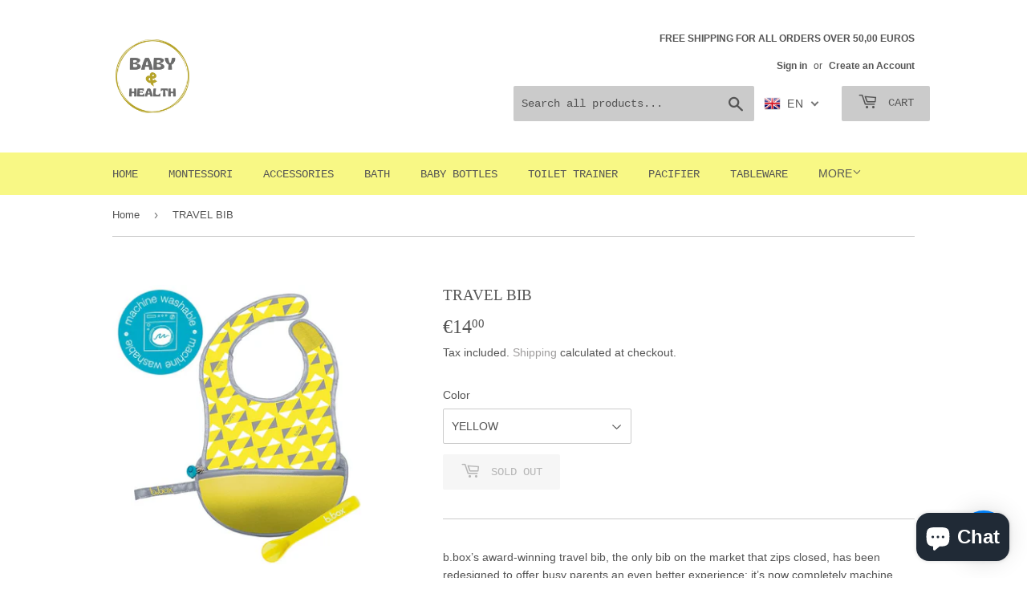

--- FILE ---
content_type: text/css
request_url: https://pmbabyandhealth.com/cdn/shop/t/15/assets/translation-lab-language-dropdown.css?v=43978284281722587391646579599
body_size: 96
content:
.translation-lab-language-switcher{position:relative;display:inline-block;line-height:1;letter-spacing:1px;text-transform:capitalize;vertical-align:middle;z-index:9999}.translation-lab-language-switcher.mobile{display:none}.translation-lab-language-switcher .language-flag,.translation-lab-language-switcher .language-label{display:inline-block;vertical-align:middle}.translation-lab-language-switcher .language-label{padding:.2em}.translation-lab-language-switcher .language-code{text-transform:uppercase}.translation-lab-language-switcher .language-flag{max-width:none;width:1.5em}.translation-lab-dropdown{position:relative;display:inline-block;padding:.4em .9em .4em .6em;cursor:pointer;background-color:transparent;white-space:nowrap;width:auto}.translation-lab-dropdown:after{content:"";display:inline-block;border:2px solid #656565;opacity:.9;width:.5em;height:.5em;border-left:0;border-top:0;-webkit-transform:rotate(45deg) translateY(-40%);-ms-transform:rotate(45deg) translateY(-40%);transform:rotate(45deg) translateY(-40%);transition:all .3s ease}.translation-lab-dropdown.open:after{-webkit-transform:rotate(-135deg) translateY(0%);-ms-transform:rotate(-135deg) translateY(0%);transform:rotate(-135deg) translateY(0)}.translation-lab-language-options{display:none;position:absolute;list-style:none;margin:0;min-width:100%;width:auto;font-size:1em;font-weight:400;color:#5c5c5c;background-color:#fff;box-shadow:0 .5em 1em #0003;padding:.5rem 0;text-align:left;z-index:1}.translation-lab-language-options.open{display:block}.translation-lab-language-options li:before,.translation-lab-language-options li:after{content:none!important}.translation-lab-language-options .language-option{display:block;margin:0;padding:.25em .62em;color:#333;cursor:pointer;transition:all .2s ease;white-space:nowrap}.translation-lab-floating-dropdown-content li:before,.translation-lab-floating-dropdown-content li:after{content:none!important}.translation-lab-dropdown-content li:hover{opacity:.7}.translation-lab-dropdown-content li img{width:20px}.translation-lab-dropdown-content li *{vertical-align:middle}.current-flag,.current-lang{display:inline-block;vertical-align:middle}.is-light .translation-lab-dropdown,.header-wrapper--transparent .translation-lab-dropdown,.hero__header .translation-lab-dropdown,.Header--transparent .translation-lab-dropdown,html:not(.supports-no-js) body:not(.navigation-open) .site-header--transparent:not(.site-header--fixed) .translation-lab-dropdown{color:#616161}.is-light .translation-lab-dropdown:after,.header-wrapper--transparent .translation-lab-dropdown:after,.hero__header .translation-lab-dropdown:after,.Header--transparent .translation-lab-dropdown:after,html:not(.supports-no-js) body:not(.navigation-open) .site-header--transparent:not(.site-header--fixed) .translation-lab-dropdown:after{border-color:#616161}@media screen and (max-width: 1239px){.translation-lab-language-switcher.mobile{display:inline-block}}@media all and (min-width:481px) and (max-width:768px){.translation-lab-language-switcher{position:absolute;top:auto;left:0;right:0;z-index:9999999999;width:65px;margin:auto;padding-top:26px}.translation-lab-dropdown{color:#616161}.translation-lab-dropdown:after{border-color:#616161}}@media all and (max-width:480px){.translation-lab-language-switcher{position:fixed;top:14px;left:0;right:0;z-index:9999999999;width:65px;margin:auto}.translation-lab-dropdown{color:#616161}.translation-lab-dropdown:after{border-color:#616161}}@media all and (min-width:481px) and (max-width:768px){.translation-lab-language-switcher{position:absolute;top:auto;left:0;right:0;z-index:9999999999;width:65px;margin:auto;padding-top:26px}.translation-lab-dropdown{color:#fff}.translation-lab-dropdown:after{border-color:#fff}}@media all and (min-width:769px){.grid--full .grid-item{white-space:nowrap}.grid--full .grid-item>*{white-space:normal}}@media all and (min-width:769px) and (max-width:1024px){.grid-item.large--one-half:first-child{width:35%}.grid-item.large--one-half:last-child{width:65%}}
/*# sourceMappingURL=/cdn/shop/t/15/assets/translation-lab-language-dropdown.css.map?v=43978284281722587391646579599 */


--- FILE ---
content_type: application/javascript; charset=utf-8
request_url: https://cdn.jsdelivr.net/npm/@letscooee/web-sdk@2.3.0/dist/shopify-sdk.min.js?appID=6450bdfb3171135e2ec3bbf5&shop=pm-baby-and-health.myshopify.com
body_size: 71079
content:
/*! For license information please see shopify-sdk.min.js.LICENSE.txt */
(()=>{var t={716:(t,e)=>{"use strict";e.U=void 0;var n=function(){function t(t){try{this.base=new URL(t),this.params=new URLSearchParams(this.base.search.slice(1))}catch(t){console.error("Un-parsable URL",t)}}return t.prototype.appendQueryParam=function(t,e){this.params.append(t,e?e.toString():"")},t.prototype.clearQueryParams=function(){return this.params=new URLSearchParams,this},t.prototype.deleteQueryParam=function(t){this.params.delete(t)},t.prototype.getBase=function(){return this.base},t.prototype.getPath=function(){return this.base.pathname},t.prototype.getHostname=function(){return this.base.hostname},t.prototype.getParams=function(){return this.params},t.prototype.getQueryParam=function(t){if(!this.params)return"";var e=this.params.get(t);return e&&"undefined"!==e&&"null"!==e?e:void 0},t.prototype.getQueryString=function(){return this.params.toString()},t.prototype.setPath=function(t){return this.base.pathname=t,this},t.prototype.setQueryParam=function(t,e){return this.params.set(t,e?e.toString():""),this},t.prototype.setQueryString=function(t){if(t)return"?"===t[0]&&(t=t.slice(1)),this.params=new URLSearchParams(t),this},t.prototype.toString=function(){var t=this.params.toString();return this.base.search=""===t?"":"?"+t,this.base.toString()},t}();e.U=n},340:(t,e,n)=>{"use strict";n.d(e,{Z:()=>a});var r=n(81),o=n.n(r),i=n(645),s=n.n(i)()(o());s.push([t.id,"#cooee-debugger {\n    position: fixed;\n    bottom: 10px;\n    left: 10px;\n    right: 0;\n    width: 600px;\n    max-width: 100%;\n    height: 60px;\n    background: white;\n    z-index: 111111111111;\n    overflow-y: auto;\n    font-size: 13px;\n    line-height: 1.5;\n    padding: 5px 10px;\n    font-family: Arial, 'sans-serif';\n    font-weight: 500;\n    border: 2px solid rgb(245, 28, 143);\n    border-radius: 4px;\n    resize: both;\n    user-select: auto;\n}\n",""]);const a=s},680:(t,e,n)=>{"use strict";n.d(e,{Z:()=>a});var r=n(81),o=n.n(r),i=n(645),s=n.n(i)()(o());s.push([t.id,"#snackbar {\n    visibility: hidden;\n    color: #fff;\n    background-color: #333;\n    min-width: 250px;\n    margin-left: -125px;\n    border-radius: 2px;\n    padding: 16px;\n    text-align: center;\n    left: 50%;\n    bottom: 30px;\n    z-index: 1;\n    position: fixed;\n}\n\n#snackbar.show {\n    visibility: visible;\n    -webkit-animation: fadein 0.5s, fadeout 0.5s 2.5s;\n    animation: fadein 0.5s, fadeout 0.5s 2.5s;\n}\n\n/* Animations for fading in and out */\n@-webkit-keyframes fadein {\n    from {\n        bottom: 0;\n        opacity: 0;\n    }\n    to {\n        bottom: 30px;\n        opacity: 1;\n    }\n}\n\n@keyframes fadein {\n    from {\n        bottom: 0;\n        opacity: 0;\n    }\n    to {\n        bottom: 30px;\n        opacity: 1;\n    }\n}\n\n@-webkit-keyframes fadeout {\n    from {\n        bottom: 30px;\n        opacity: 1;\n    }\n    to {\n        bottom: 0;\n        opacity: 0;\n    }\n}\n\n@keyframes fadeout {\n    from {\n        bottom: 30px;\n        opacity: 1;\n    }\n    to {\n        bottom: 0;\n        opacity: 0;\n    }\n}\n",""]);const a=s},645:t=>{"use strict";t.exports=function(t){var e=[];return e.toString=function(){return this.map((function(e){var n="",r=void 0!==e[5];return e[4]&&(n+="@supports (".concat(e[4],") {")),e[2]&&(n+="@media ".concat(e[2]," {")),r&&(n+="@layer".concat(e[5].length>0?" ".concat(e[5]):""," {")),n+=t(e),r&&(n+="}"),e[2]&&(n+="}"),e[4]&&(n+="}"),n})).join("")},e.i=function(t,n,r,o,i){"string"==typeof t&&(t=[[null,t,void 0]]);var s={};if(r)for(var a=0;a<this.length;a++){var u=this[a][0];null!=u&&(s[u]=!0)}for(var c=0;c<t.length;c++){var l=[].concat(t[c]);r&&s[l[0]]||(void 0!==i&&(void 0===l[5]||(l[1]="@layer".concat(l[5].length>0?" ".concat(l[5]):""," {").concat(l[1],"}")),l[5]=i),n&&(l[2]?(l[1]="@media ".concat(l[2]," {").concat(l[1],"}"),l[2]=n):l[2]=n),o&&(l[4]?(l[1]="@supports (".concat(l[4],") {").concat(l[1],"}"),l[4]=o):l[4]="".concat(o)),e.push(l))}},e}},81:t=>{"use strict";t.exports=function(t){return t[1]}},145:(t,e)=>{"use strict";e.r=void 0,e.r=function(){return new Promise((function(t,e){var n,r,o="Unknown";function i(e){t({isPrivate:e,browserName:o})}function s(t){return t===eval.toString().length}void 0!==(r=navigator.vendor)&&0===r.indexOf("Apple")&&s(37)?(o="Safari",void 0!==navigator.maxTouchPoints?function(){var t=String(Math.random());try{window.indexedDB.open(t,1).onupgradeneeded=function(e){var n,r,o=null===(n=e.target)||void 0===n?void 0:n.result;try{o.createObjectStore("test",{autoIncrement:!0}).put(new Blob),i(!1)}catch(t){var s=t;return t instanceof Error&&(s=null!==(r=t.message)&&void 0!==r?r:t),i("string"==typeof s&&/BlobURLs are not yet supported/.test(s))}finally{o.close(),window.indexedDB.deleteDatabase(t)}}}catch(t){return i(!1)}}():function(){var t=window.openDatabase,e=window.localStorage;try{t(null,null,null,null)}catch(t){return i(!0)}try{e.setItem("test","1"),e.removeItem("test")}catch(t){return i(!0)}i(!1)}()):function(){var t=navigator.vendor;return void 0!==t&&0===t.indexOf("Google")&&s(33)}()?(n=navigator.userAgent,o=n.match(/Chrome/)?void 0!==navigator.brave?"Brave":n.match(/Edg/)?"Edge":n.match(/OPR/)?"Opera":"Chrome":"Chromium",void 0!==self.Promise&&void 0!==self.Promise.allSettled?navigator.webkitTemporaryStorage.queryUsageAndQuota((function(t,e){var n;i(e<(void 0!==(n=window).performance&&void 0!==n.performance.memory&&void 0!==n.performance.memory.jsHeapSizeLimit?performance.memory.jsHeapSizeLimit:1073741824))}),(function(t){e(new Error("detectIncognito somehow failed to query storage quota: "+t.message))})):(0,window.webkitRequestFileSystem)(0,1,(function(){i(!1)}),(function(){i(!0)}))):void 0!==document.documentElement&&void 0!==document.documentElement.style.MozAppearance&&s(37)?(o="Firefox",i(void 0===navigator.serviceWorker)):void 0!==navigator.msSaveBlob&&s(39)?(o="Internet Explorer",i(void 0===window.indexedDB)):e(new Error("detectIncognito cannot determine the browser"))}))}},139:function(t){t.exports=function(){"use strict";function t(t){return Number.isInteger(t)&&t>=0}function e(t){this.name="ArgumentError",this.message=t}return function(n,r){if(r=r||{},"function"!=typeof n)throw new e("fetch must be a function");if("object"!=typeof r)throw new e("defaults must be an object");if(void 0!==r.retries&&!t(r.retries))throw new e("retries must be a positive integer");if(void 0!==r.retryDelay&&!t(r.retryDelay)&&"function"!=typeof r.retryDelay)throw new e("retryDelay must be a positive integer or a function returning a positive integer");if(void 0!==r.retryOn&&!Array.isArray(r.retryOn)&&"function"!=typeof r.retryOn)throw new e("retryOn property expects an array or function");return r=Object.assign({retries:3,retryDelay:1e3,retryOn:[]},r),function(o,i){var s=r.retries,a=r.retryDelay,u=r.retryOn;if(i&&void 0!==i.retries){if(!t(i.retries))throw new e("retries must be a positive integer");s=i.retries}if(i&&void 0!==i.retryDelay){if(!t(i.retryDelay)&&"function"!=typeof i.retryDelay)throw new e("retryDelay must be a positive integer or a function returning a positive integer");a=i.retryDelay}if(i&&i.retryOn){if(!Array.isArray(i.retryOn)&&"function"!=typeof i.retryOn)throw new e("retryOn property expects an array or function");u=i.retryOn}return new Promise((function(t,e){var r=function(r){var a="undefined"!=typeof Request&&o instanceof Request?o.clone():o;n(a,i).then((function(n){if(Array.isArray(u)&&-1===u.indexOf(n.status))t(n);else if("function"==typeof u)try{return Promise.resolve(u(r,null,n)).then((function(e){e?c(r,null,n):t(n)})).catch(e)}catch(t){e(t)}else r<s?c(r,null,n):t(n)})).catch((function(t){if("function"==typeof u)try{Promise.resolve(u(r,t,null)).then((function(n){n?c(r,t,null):e(t)})).catch((function(t){e(t)}))}catch(t){e(t)}else r<s?c(r,t,null):e(t)}))};function c(t,e,n){var o="function"==typeof a?a(t,e,n):a;setTimeout((function(){r(++t)}),o)}r(0)}))}}}()},901:function(t,e,n){var r,o;!function(i){"use strict";var s,a={VERSION:"1.6.1"},u={},c=function(t,e){return function(){return e.apply(t,arguments)}},l=function(){var t,e,n=arguments,r=n[0];for(e=1;e<n.length;e++)for(t in n[e])!(t in r)&&n[e].hasOwnProperty(t)&&(r[t]=n[e][t]);return r},f=function(t,e){return{value:t,name:e}};a.TRACE=f(1,"TRACE"),a.DEBUG=f(2,"DEBUG"),a.INFO=f(3,"INFO"),a.TIME=f(4,"TIME"),a.WARN=f(5,"WARN"),a.ERROR=f(8,"ERROR"),a.OFF=f(99,"OFF");var p=function(t){this.context=t,this.setLevel(t.filterLevel),this.log=this.info};p.prototype={setLevel:function(t){t&&"value"in t&&(this.context.filterLevel=t)},getLevel:function(){return this.context.filterLevel},enabledFor:function(t){var e=this.context.filterLevel;return t.value>=e.value},trace:function(){this.invoke(a.TRACE,arguments)},debug:function(){this.invoke(a.DEBUG,arguments)},info:function(){this.invoke(a.INFO,arguments)},warn:function(){this.invoke(a.WARN,arguments)},error:function(){this.invoke(a.ERROR,arguments)},time:function(t){"string"==typeof t&&t.length>0&&this.invoke(a.TIME,[t,"start"])},timeEnd:function(t){"string"==typeof t&&t.length>0&&this.invoke(a.TIME,[t,"end"])},invoke:function(t,e){s&&this.enabledFor(t)&&s(e,l({level:t},this.context))}};var h,d=new p({filterLevel:a.OFF});(h=a).enabledFor=c(d,d.enabledFor),h.trace=c(d,d.trace),h.debug=c(d,d.debug),h.time=c(d,d.time),h.timeEnd=c(d,d.timeEnd),h.info=c(d,d.info),h.warn=c(d,d.warn),h.error=c(d,d.error),h.log=h.info,a.setHandler=function(t){s=t},a.setLevel=function(t){for(var e in d.setLevel(t),u)u.hasOwnProperty(e)&&u[e].setLevel(t)},a.getLevel=function(){return d.getLevel()},a.get=function(t){return u[t]||(u[t]=new p(l({name:t},d.context)))},a.createDefaultHandler=function(t){(t=t||{}).formatter=t.formatter||function(t,e){e.name&&t.unshift("["+e.name+"]")};var e={},n=function(t,e){Function.prototype.apply.call(t,console,e)};return"undefined"==typeof console?function(){}:function(r,o){r=Array.prototype.slice.call(r);var i,s=console.log;o.level===a.TIME?(i=(o.name?"["+o.name+"] ":"")+r[0],"start"===r[1]?console.time?console.time(i):e[i]=(new Date).getTime():console.timeEnd?console.timeEnd(i):n(s,[i+": "+((new Date).getTime()-e[i])+"ms"])):(o.level===a.WARN&&console.warn?s=console.warn:o.level===a.ERROR&&console.error?s=console.error:o.level===a.INFO&&console.info?s=console.info:o.level===a.DEBUG&&console.debug?s=console.debug:o.level===a.TRACE&&console.trace&&(s=console.trace),t.formatter(r,o),n(s,r))}},a.useDefaults=function(t){a.setLevel(t&&t.defaultLevel||a.DEBUG),a.setHandler(a.createDefaultHandler(t))},a.setDefaults=a.useDefaults,void 0===(o="function"==typeof(r=a)?r.call(e,n,e,t):r)||(t.exports=o)}()},483:(t,e,n)=>{t.exports=function t(e,n,r){function o(s,a){if(!n[s]){if(!e[s]){if(i)return i(s,!0);var u=new Error("Cannot find module '"+s+"'");throw u.code="MODULE_NOT_FOUND",u}var c=n[s]={exports:{}};e[s][0].call(c.exports,(function(t){return o(e[s][1][t]||t)}),c,c.exports,t,e,n,r)}return n[s].exports}for(var i=void 0,s=0;s<r.length;s++)o(r[s]);return o}({1:[function(t,e,r){(function(t){"use strict";var n,r,o=t.MutationObserver||t.WebKitMutationObserver;if(o){var i=0,s=new o(l),a=t.document.createTextNode("");s.observe(a,{characterData:!0}),n=function(){a.data=i=++i%2}}else if(t.setImmediate||void 0===t.MessageChannel)n="document"in t&&"onreadystatechange"in t.document.createElement("script")?function(){var e=t.document.createElement("script");e.onreadystatechange=function(){l(),e.onreadystatechange=null,e.parentNode.removeChild(e),e=null},t.document.documentElement.appendChild(e)}:function(){setTimeout(l,0)};else{var u=new t.MessageChannel;u.port1.onmessage=l,n=function(){u.port2.postMessage(0)}}var c=[];function l(){var t,e;r=!0;for(var n=c.length;n;){for(e=c,c=[],t=-1;++t<n;)e[t]();n=c.length}r=!1}e.exports=function(t){1!==c.push(t)||r||n()}}).call(this,void 0!==n.g?n.g:"undefined"!=typeof self?self:"undefined"!=typeof window?window:{})},{}],2:[function(t,e,n){"use strict";var r=t(1);function o(){}var i={},s=["REJECTED"],a=["FULFILLED"],u=["PENDING"];function c(t){if("function"!=typeof t)throw new TypeError("resolver must be a function");this.state=u,this.queue=[],this.outcome=void 0,t!==o&&h(this,t)}function l(t,e,n){this.promise=t,"function"==typeof e&&(this.onFulfilled=e,this.callFulfilled=this.otherCallFulfilled),"function"==typeof n&&(this.onRejected=n,this.callRejected=this.otherCallRejected)}function f(t,e,n){r((function(){var r;try{r=e(n)}catch(e){return i.reject(t,e)}r===t?i.reject(t,new TypeError("Cannot resolve promise with itself")):i.resolve(t,r)}))}function p(t){var e=t&&t.then;if(t&&("object"==typeof t||"function"==typeof t)&&"function"==typeof e)return function(){e.apply(t,arguments)}}function h(t,e){var n=!1;function r(e){n||(n=!0,i.reject(t,e))}function o(e){n||(n=!0,i.resolve(t,e))}var s=d((function(){e(o,r)}));"error"===s.status&&r(s.value)}function d(t,e){var n={};try{n.value=t(e),n.status="success"}catch(t){n.status="error",n.value=t}return n}e.exports=c,c.prototype.catch=function(t){return this.then(null,t)},c.prototype.then=function(t,e){if("function"!=typeof t&&this.state===a||"function"!=typeof e&&this.state===s)return this;var n=new this.constructor(o);return this.state!==u?f(n,this.state===a?t:e,this.outcome):this.queue.push(new l(n,t,e)),n},l.prototype.callFulfilled=function(t){i.resolve(this.promise,t)},l.prototype.otherCallFulfilled=function(t){f(this.promise,this.onFulfilled,t)},l.prototype.callRejected=function(t){i.reject(this.promise,t)},l.prototype.otherCallRejected=function(t){f(this.promise,this.onRejected,t)},i.resolve=function(t,e){var n=d(p,e);if("error"===n.status)return i.reject(t,n.value);var r=n.value;if(r)h(t,r);else{t.state=a,t.outcome=e;for(var o=-1,s=t.queue.length;++o<s;)t.queue[o].callFulfilled(e)}return t},i.reject=function(t,e){t.state=s,t.outcome=e;for(var n=-1,r=t.queue.length;++n<r;)t.queue[n].callRejected(e);return t},c.resolve=function(t){return t instanceof this?t:i.resolve(new this(o),t)},c.reject=function(t){var e=new this(o);return i.reject(e,t)},c.all=function(t){var e=this;if("[object Array]"!==Object.prototype.toString.call(t))return this.reject(new TypeError("must be an array"));var n=t.length,r=!1;if(!n)return this.resolve([]);for(var s=new Array(n),a=0,u=-1,c=new this(o);++u<n;)l(t[u],u);return c;function l(t,o){e.resolve(t).then((function(t){s[o]=t,++a!==n||r||(r=!0,i.resolve(c,s))}),(function(t){r||(r=!0,i.reject(c,t))}))}},c.race=function(t){var e=this;if("[object Array]"!==Object.prototype.toString.call(t))return this.reject(new TypeError("must be an array"));var n,r=t.length,s=!1;if(!r)return this.resolve([]);for(var a=-1,u=new this(o);++a<r;)n=t[a],e.resolve(n).then((function(t){s||(s=!0,i.resolve(u,t))}),(function(t){s||(s=!0,i.reject(u,t))}));return u}},{1:1}],3:[function(t,e,r){(function(e){"use strict";"function"!=typeof e.Promise&&(e.Promise=t(2))}).call(this,void 0!==n.g?n.g:"undefined"!=typeof self?self:"undefined"!=typeof window?window:{})},{2:2}],4:[function(t,e,n){"use strict";var r="function"==typeof Symbol&&"symbol"==typeof Symbol.iterator?function(t){return typeof t}:function(t){return t&&"function"==typeof Symbol&&t.constructor===Symbol&&t!==Symbol.prototype?"symbol":typeof t};var o=function(){try{if("undefined"!=typeof indexedDB)return indexedDB;if("undefined"!=typeof webkitIndexedDB)return webkitIndexedDB;if("undefined"!=typeof mozIndexedDB)return mozIndexedDB;if("undefined"!=typeof OIndexedDB)return OIndexedDB;if("undefined"!=typeof msIndexedDB)return msIndexedDB}catch(t){return}}();function i(t,e){t=t||[],e=e||{};try{return new Blob(t,e)}catch(o){if("TypeError"!==o.name)throw o;for(var n=new("undefined"!=typeof BlobBuilder?BlobBuilder:"undefined"!=typeof MSBlobBuilder?MSBlobBuilder:"undefined"!=typeof MozBlobBuilder?MozBlobBuilder:WebKitBlobBuilder),r=0;r<t.length;r+=1)n.append(t[r]);return n.getBlob(e.type)}}"undefined"==typeof Promise&&t(3);var s=Promise;function a(t,e){e&&t.then((function(t){e(null,t)}),(function(t){e(t)}))}function u(t,e,n){"function"==typeof e&&t.then(e),"function"==typeof n&&t.catch(n)}function c(t){return"string"!=typeof t&&(console.warn(t+" used as a key, but it is not a string."),t=String(t)),t}function l(){if(arguments.length&&"function"==typeof arguments[arguments.length-1])return arguments[arguments.length-1]}var f="local-forage-detect-blob-support",p=void 0,h={},d=Object.prototype.toString,y="readonly",v="readwrite";function g(t){for(var e=t.length,n=new ArrayBuffer(e),r=new Uint8Array(n),o=0;o<e;o++)r[o]=t.charCodeAt(o);return n}function b(t){return"boolean"==typeof p?s.resolve(p):function(t){return new s((function(e){var n=t.transaction(f,v),r=i([""]);n.objectStore(f).put(r,"key"),n.onabort=function(t){t.preventDefault(),t.stopPropagation(),e(!1)},n.oncomplete=function(){var t=navigator.userAgent.match(/Chrome\/(\d+)/),n=navigator.userAgent.match(/Edge\//);e(n||!t||parseInt(t[1],10)>=43)}})).catch((function(){return!1}))}(t).then((function(t){return p=t}))}function m(t){var e=h[t.name],n={};n.promise=new s((function(t,e){n.resolve=t,n.reject=e})),e.deferredOperations.push(n),e.dbReady?e.dbReady=e.dbReady.then((function(){return n.promise})):e.dbReady=n.promise}function w(t){var e=h[t.name].deferredOperations.pop();if(e)return e.resolve(),e.promise}function E(t,e){var n=h[t.name].deferredOperations.pop();if(n)return n.reject(e),n.promise}function S(t,e){return new s((function(n,r){if(h[t.name]=h[t.name]||{forages:[],db:null,dbReady:null,deferredOperations:[]},t.db){if(!e)return n(t.db);m(t),t.db.close()}var i=[t.name];e&&i.push(t.version);var s=o.open.apply(o,i);e&&(s.onupgradeneeded=function(e){var n=s.result;try{n.createObjectStore(t.storeName),e.oldVersion<=1&&n.createObjectStore(f)}catch(n){if("ConstraintError"!==n.name)throw n;console.warn('The database "'+t.name+'" has been upgraded from version '+e.oldVersion+" to version "+e.newVersion+', but the storage "'+t.storeName+'" already exists.')}}),s.onerror=function(t){t.preventDefault(),r(s.error)},s.onsuccess=function(){var e=s.result;e.onversionchange=function(t){t.target.close()},n(e),w(t)}}))}function _(t){return S(t,!1)}function I(t){return S(t,!0)}function T(t,e){if(!t.db)return!0;var n=!t.db.objectStoreNames.contains(t.storeName),r=t.version<t.db.version,o=t.version>t.db.version;if(r&&(t.version!==e&&console.warn('The database "'+t.name+"\" can't be downgraded from version "+t.db.version+" to version "+t.version+"."),t.version=t.db.version),o||n){if(n){var i=t.db.version+1;i>t.version&&(t.version=i)}return!0}return!1}function O(t){return i([g(atob(t.data))],{type:t.type})}function x(t){return t&&t.__local_forage_encoded_blob}function N(t){var e=this,n=e._initReady().then((function(){var t=h[e._dbInfo.name];if(t&&t.dbReady)return t.dbReady}));return u(n,t,t),n}function A(t,e,n,r){void 0===r&&(r=1);try{var o=t.db.transaction(t.storeName,e);n(null,o)}catch(o){if(r>0&&(!t.db||"InvalidStateError"===o.name||"NotFoundError"===o.name))return s.resolve().then((function(){if(!t.db||"NotFoundError"===o.name&&!t.db.objectStoreNames.contains(t.storeName)&&t.version<=t.db.version)return t.db&&(t.version=t.db.version+1),I(t)})).then((function(){return function(t){m(t);for(var e=h[t.name],n=e.forages,r=0;r<n.length;r++){var o=n[r];o._dbInfo.db&&(o._dbInfo.db.close(),o._dbInfo.db=null)}return t.db=null,_(t).then((function(e){return t.db=e,T(t)?I(t):e})).then((function(r){t.db=e.db=r;for(var o=0;o<n.length;o++)n[o]._dbInfo.db=r})).catch((function(e){throw E(t,e),e}))}(t).then((function(){A(t,e,n,r-1)}))})).catch(n);n(o)}}var D={_driver:"asyncStorage",_initStorage:function(t){var e=this,n={db:null};if(t)for(var r in t)n[r]=t[r];var o=h[n.name];o||(o={forages:[],db:null,dbReady:null,deferredOperations:[]},h[n.name]=o),o.forages.push(e),e._initReady||(e._initReady=e.ready,e.ready=N);var i=[];function a(){return s.resolve()}for(var u=0;u<o.forages.length;u++){var c=o.forages[u];c!==e&&i.push(c._initReady().catch(a))}var l=o.forages.slice(0);return s.all(i).then((function(){return n.db=o.db,_(n)})).then((function(t){return n.db=t,T(n,e._defaultConfig.version)?I(n):t})).then((function(t){n.db=o.db=t,e._dbInfo=n;for(var r=0;r<l.length;r++){var i=l[r];i!==e&&(i._dbInfo.db=n.db,i._dbInfo.version=n.version)}}))},_support:function(){try{if(!o||!o.open)return!1;var t="undefined"!=typeof openDatabase&&/(Safari|iPhone|iPad|iPod)/.test(navigator.userAgent)&&!/Chrome/.test(navigator.userAgent)&&!/BlackBerry/.test(navigator.platform),e="function"==typeof fetch&&-1!==fetch.toString().indexOf("[native code");return(!t||e)&&"undefined"!=typeof indexedDB&&"undefined"!=typeof IDBKeyRange}catch(t){return!1}}(),iterate:function(t,e){var n=this,r=new s((function(e,r){n.ready().then((function(){A(n._dbInfo,y,(function(o,i){if(o)return r(o);try{var s=i.objectStore(n._dbInfo.storeName).openCursor(),a=1;s.onsuccess=function(){var n=s.result;if(n){var r=n.value;x(r)&&(r=O(r));var o=t(r,n.key,a++);void 0!==o?e(o):n.continue()}else e()},s.onerror=function(){r(s.error)}}catch(t){r(t)}}))})).catch(r)}));return a(r,e),r},getItem:function(t,e){var n=this;t=c(t);var r=new s((function(e,r){n.ready().then((function(){A(n._dbInfo,y,(function(o,i){if(o)return r(o);try{var s=i.objectStore(n._dbInfo.storeName).get(t);s.onsuccess=function(){var t=s.result;void 0===t&&(t=null),x(t)&&(t=O(t)),e(t)},s.onerror=function(){r(s.error)}}catch(t){r(t)}}))})).catch(r)}));return a(r,e),r},setItem:function(t,e,n){var r=this;t=c(t);var o=new s((function(n,o){var i;r.ready().then((function(){return i=r._dbInfo,"[object Blob]"===d.call(e)?b(i.db).then((function(t){return t?e:(n=e,new s((function(t,e){var r=new FileReader;r.onerror=e,r.onloadend=function(e){var r=btoa(e.target.result||"");t({__local_forage_encoded_blob:!0,data:r,type:n.type})},r.readAsBinaryString(n)})));var n})):e})).then((function(e){A(r._dbInfo,v,(function(i,s){if(i)return o(i);try{var a=s.objectStore(r._dbInfo.storeName);null===e&&(e=void 0);var u=a.put(e,t);s.oncomplete=function(){void 0===e&&(e=null),n(e)},s.onabort=s.onerror=function(){var t=u.error?u.error:u.transaction.error;o(t)}}catch(t){o(t)}}))})).catch(o)}));return a(o,n),o},removeItem:function(t,e){var n=this;t=c(t);var r=new s((function(e,r){n.ready().then((function(){A(n._dbInfo,v,(function(o,i){if(o)return r(o);try{var s=i.objectStore(n._dbInfo.storeName).delete(t);i.oncomplete=function(){e()},i.onerror=function(){r(s.error)},i.onabort=function(){var t=s.error?s.error:s.transaction.error;r(t)}}catch(t){r(t)}}))})).catch(r)}));return a(r,e),r},clear:function(t){var e=this,n=new s((function(t,n){e.ready().then((function(){A(e._dbInfo,v,(function(r,o){if(r)return n(r);try{var i=o.objectStore(e._dbInfo.storeName).clear();o.oncomplete=function(){t()},o.onabort=o.onerror=function(){var t=i.error?i.error:i.transaction.error;n(t)}}catch(t){n(t)}}))})).catch(n)}));return a(n,t),n},length:function(t){var e=this,n=new s((function(t,n){e.ready().then((function(){A(e._dbInfo,y,(function(r,o){if(r)return n(r);try{var i=o.objectStore(e._dbInfo.storeName).count();i.onsuccess=function(){t(i.result)},i.onerror=function(){n(i.error)}}catch(t){n(t)}}))})).catch(n)}));return a(n,t),n},key:function(t,e){var n=this,r=new s((function(e,r){t<0?e(null):n.ready().then((function(){A(n._dbInfo,y,(function(o,i){if(o)return r(o);try{var s=i.objectStore(n._dbInfo.storeName),a=!1,u=s.openKeyCursor();u.onsuccess=function(){var n=u.result;n?0===t||a?e(n.key):(a=!0,n.advance(t)):e(null)},u.onerror=function(){r(u.error)}}catch(t){r(t)}}))})).catch(r)}));return a(r,e),r},keys:function(t){var e=this,n=new s((function(t,n){e.ready().then((function(){A(e._dbInfo,y,(function(r,o){if(r)return n(r);try{var i=o.objectStore(e._dbInfo.storeName).openKeyCursor(),s=[];i.onsuccess=function(){var e=i.result;e?(s.push(e.key),e.continue()):t(s)},i.onerror=function(){n(i.error)}}catch(t){n(t)}}))})).catch(n)}));return a(n,t),n},dropInstance:function(t,e){e=l.apply(this,arguments);var n=this.config();(t="function"!=typeof t&&t||{}).name||(t.name=t.name||n.name,t.storeName=t.storeName||n.storeName);var r,i=this;if(t.name){var u=t.name===n.name&&i._dbInfo.db?s.resolve(i._dbInfo.db):_(t).then((function(e){var n=h[t.name],r=n.forages;n.db=e;for(var o=0;o<r.length;o++)r[o]._dbInfo.db=e;return e}));r=t.storeName?u.then((function(e){if(e.objectStoreNames.contains(t.storeName)){var n=e.version+1;m(t);var r=h[t.name],i=r.forages;e.close();for(var a=0;a<i.length;a++){var u=i[a];u._dbInfo.db=null,u._dbInfo.version=n}var c=new s((function(e,r){var i=o.open(t.name,n);i.onerror=function(t){i.result.close(),r(t)},i.onupgradeneeded=function(){i.result.deleteObjectStore(t.storeName)},i.onsuccess=function(){var t=i.result;t.close(),e(t)}}));return c.then((function(t){r.db=t;for(var e=0;e<i.length;e++){var n=i[e];n._dbInfo.db=t,w(n._dbInfo)}})).catch((function(e){throw(E(t,e)||s.resolve()).catch((function(){})),e}))}})):u.then((function(e){m(t);var n=h[t.name],r=n.forages;e.close();for(var i=0;i<r.length;i++)r[i]._dbInfo.db=null;var a=new s((function(e,n){var r=o.deleteDatabase(t.name);r.onerror=function(){var t=r.result;t&&t.close(),n(r.error)},r.onblocked=function(){console.warn('dropInstance blocked for database "'+t.name+'" until all open connections are closed')},r.onsuccess=function(){var t=r.result;t&&t.close(),e(t)}}));return a.then((function(t){n.db=t;for(var e=0;e<r.length;e++)w(r[e]._dbInfo)})).catch((function(e){throw(E(t,e)||s.resolve()).catch((function(){})),e}))}))}else r=s.reject("Invalid arguments");return a(r,e),r}};var C="ABCDEFGHIJKLMNOPQRSTUVWXYZabcdefghijklmnopqrstuvwxyz0123456789+/",L=/^~~local_forage_type~([^~]+)~/,P="__lfsc__:",k=P.length,R="arbf",B="blob",U="si08",j="ui08",M="uic8",H="si16",F="si32",G="ur16",V="ui32",q="fl32",$="fl64",z=k+R.length,K=Object.prototype.toString;function W(t){var e,n,r,o,i,s=.75*t.length,a=t.length,u=0;"="===t[t.length-1]&&(s--,"="===t[t.length-2]&&s--);var c=new ArrayBuffer(s),l=new Uint8Array(c);for(e=0;e<a;e+=4)n=C.indexOf(t[e]),r=C.indexOf(t[e+1]),o=C.indexOf(t[e+2]),i=C.indexOf(t[e+3]),l[u++]=n<<2|r>>4,l[u++]=(15&r)<<4|o>>2,l[u++]=(3&o)<<6|63&i;return c}function Y(t){var e,n=new Uint8Array(t),r="";for(e=0;e<n.length;e+=3)r+=C[n[e]>>2],r+=C[(3&n[e])<<4|n[e+1]>>4],r+=C[(15&n[e+1])<<2|n[e+2]>>6],r+=C[63&n[e+2]];return n.length%3==2?r=r.substring(0,r.length-1)+"=":n.length%3==1&&(r=r.substring(0,r.length-2)+"=="),r}var J={serialize:function(t,e){var n="";if(t&&(n=K.call(t)),t&&("[object ArrayBuffer]"===n||t.buffer&&"[object ArrayBuffer]"===K.call(t.buffer))){var r,o=P;t instanceof ArrayBuffer?(r=t,o+=R):(r=t.buffer,"[object Int8Array]"===n?o+=U:"[object Uint8Array]"===n?o+=j:"[object Uint8ClampedArray]"===n?o+=M:"[object Int16Array]"===n?o+=H:"[object Uint16Array]"===n?o+=G:"[object Int32Array]"===n?o+=F:"[object Uint32Array]"===n?o+=V:"[object Float32Array]"===n?o+=q:"[object Float64Array]"===n?o+=$:e(new Error("Failed to get type for BinaryArray"))),e(o+Y(r))}else if("[object Blob]"===n){var i=new FileReader;i.onload=function(){var n="~~local_forage_type~"+t.type+"~"+Y(this.result);e("__lfsc__:blob"+n)},i.readAsArrayBuffer(t)}else try{e(JSON.stringify(t))}catch(n){console.error("Couldn't convert value into a JSON string: ",t),e(null,n)}},deserialize:function(t){if(t.substring(0,k)!==P)return JSON.parse(t);var e,n=t.substring(z),r=t.substring(k,z);if(r===B&&L.test(n)){var o=n.match(L);e=o[1],n=n.substring(o[0].length)}var s=W(n);switch(r){case R:return s;case B:return i([s],{type:e});case U:return new Int8Array(s);case j:return new Uint8Array(s);case M:return new Uint8ClampedArray(s);case H:return new Int16Array(s);case G:return new Uint16Array(s);case F:return new Int32Array(s);case V:return new Uint32Array(s);case q:return new Float32Array(s);case $:return new Float64Array(s);default:throw new Error("Unkown type: "+r)}},stringToBuffer:W,bufferToString:Y};function X(t,e,n,r){t.executeSql("CREATE TABLE IF NOT EXISTS "+e.storeName+" (id INTEGER PRIMARY KEY, key unique, value)",[],n,r)}function Z(t,e,n,r,o,i){t.executeSql(n,r,o,(function(t,s){s.code===s.SYNTAX_ERR?t.executeSql("SELECT name FROM sqlite_master WHERE type='table' AND name = ?",[e.storeName],(function(t,a){a.rows.length?i(t,s):X(t,e,(function(){t.executeSql(n,r,o,i)}),i)}),i):i(t,s)}),i)}function Q(t,e,n,r){var o=this;t=c(t);var i=new s((function(i,s){o.ready().then((function(){void 0===e&&(e=null);var a=e,u=o._dbInfo;u.serializer.serialize(e,(function(e,c){c?s(c):u.db.transaction((function(n){Z(n,u,"INSERT OR REPLACE INTO "+u.storeName+" (key, value) VALUES (?, ?)",[t,e],(function(){i(a)}),(function(t,e){s(e)}))}),(function(e){if(e.code===e.QUOTA_ERR){if(r>0)return void i(Q.apply(o,[t,a,n,r-1]));s(e)}}))}))})).catch(s)}));return a(i,n),i}function tt(t){return new s((function(e,n){t.transaction((function(r){r.executeSql("SELECT name FROM sqlite_master WHERE type='table' AND name <> '__WebKitDatabaseInfoTable__'",[],(function(n,r){for(var o=[],i=0;i<r.rows.length;i++)o.push(r.rows.item(i).name);e({db:t,storeNames:o})}),(function(t,e){n(e)}))}),(function(t){n(t)}))}))}var et={_driver:"webSQLStorage",_initStorage:function(t){var e=this,n={db:null};if(t)for(var r in t)n[r]="string"!=typeof t[r]?t[r].toString():t[r];var o=new s((function(t,r){try{n.db=openDatabase(n.name,String(n.version),n.description,n.size)}catch(t){return r(t)}n.db.transaction((function(o){X(o,n,(function(){e._dbInfo=n,t()}),(function(t,e){r(e)}))}),r)}));return n.serializer=J,o},_support:"function"==typeof openDatabase,iterate:function(t,e){var n=this,r=new s((function(e,r){n.ready().then((function(){var o=n._dbInfo;o.db.transaction((function(n){Z(n,o,"SELECT * FROM "+o.storeName,[],(function(n,r){for(var i=r.rows,s=i.length,a=0;a<s;a++){var u=i.item(a),c=u.value;if(c&&(c=o.serializer.deserialize(c)),void 0!==(c=t(c,u.key,a+1)))return void e(c)}e()}),(function(t,e){r(e)}))}))})).catch(r)}));return a(r,e),r},getItem:function(t,e){var n=this;t=c(t);var r=new s((function(e,r){n.ready().then((function(){var o=n._dbInfo;o.db.transaction((function(n){Z(n,o,"SELECT * FROM "+o.storeName+" WHERE key = ? LIMIT 1",[t],(function(t,n){var r=n.rows.length?n.rows.item(0).value:null;r&&(r=o.serializer.deserialize(r)),e(r)}),(function(t,e){r(e)}))}))})).catch(r)}));return a(r,e),r},setItem:function(t,e,n){return Q.apply(this,[t,e,n,1])},removeItem:function(t,e){var n=this;t=c(t);var r=new s((function(e,r){n.ready().then((function(){var o=n._dbInfo;o.db.transaction((function(n){Z(n,o,"DELETE FROM "+o.storeName+" WHERE key = ?",[t],(function(){e()}),(function(t,e){r(e)}))}))})).catch(r)}));return a(r,e),r},clear:function(t){var e=this,n=new s((function(t,n){e.ready().then((function(){var r=e._dbInfo;r.db.transaction((function(e){Z(e,r,"DELETE FROM "+r.storeName,[],(function(){t()}),(function(t,e){n(e)}))}))})).catch(n)}));return a(n,t),n},length:function(t){var e=this,n=new s((function(t,n){e.ready().then((function(){var r=e._dbInfo;r.db.transaction((function(e){Z(e,r,"SELECT COUNT(key) as c FROM "+r.storeName,[],(function(e,n){var r=n.rows.item(0).c;t(r)}),(function(t,e){n(e)}))}))})).catch(n)}));return a(n,t),n},key:function(t,e){var n=this,r=new s((function(e,r){n.ready().then((function(){var o=n._dbInfo;o.db.transaction((function(n){Z(n,o,"SELECT key FROM "+o.storeName+" WHERE id = ? LIMIT 1",[t+1],(function(t,n){var r=n.rows.length?n.rows.item(0).key:null;e(r)}),(function(t,e){r(e)}))}))})).catch(r)}));return a(r,e),r},keys:function(t){var e=this,n=new s((function(t,n){e.ready().then((function(){var r=e._dbInfo;r.db.transaction((function(e){Z(e,r,"SELECT key FROM "+r.storeName,[],(function(e,n){for(var r=[],o=0;o<n.rows.length;o++)r.push(n.rows.item(o).key);t(r)}),(function(t,e){n(e)}))}))})).catch(n)}));return a(n,t),n},dropInstance:function(t,e){e=l.apply(this,arguments);var n=this.config();(t="function"!=typeof t&&t||{}).name||(t.name=t.name||n.name,t.storeName=t.storeName||n.storeName);var r,o=this;return a(r=t.name?new s((function(e){var r;r=t.name===n.name?o._dbInfo.db:openDatabase(t.name,"","",0),t.storeName?e({db:r,storeNames:[t.storeName]}):e(tt(r))})).then((function(t){return new s((function(e,n){t.db.transaction((function(r){function o(t){return new s((function(e,n){r.executeSql("DROP TABLE IF EXISTS "+t,[],(function(){e()}),(function(t,e){n(e)}))}))}for(var i=[],a=0,u=t.storeNames.length;a<u;a++)i.push(o(t.storeNames[a]));s.all(i).then((function(){e()})).catch((function(t){n(t)}))}),(function(t){n(t)}))}))})):s.reject("Invalid arguments"),e),r}};function nt(t,e){var n=t.name+"/";return t.storeName!==e.storeName&&(n+=t.storeName+"/"),n}function rt(){return!function(){var t="_localforage_support_test";try{return localStorage.setItem(t,!0),localStorage.removeItem(t),!1}catch(t){return!0}}()||localStorage.length>0}var ot={_driver:"localStorageWrapper",_initStorage:function(t){var e={};if(t)for(var n in t)e[n]=t[n];return e.keyPrefix=nt(t,this._defaultConfig),rt()?(this._dbInfo=e,e.serializer=J,s.resolve()):s.reject()},_support:function(){try{return"undefined"!=typeof localStorage&&"setItem"in localStorage&&!!localStorage.setItem}catch(t){return!1}}(),iterate:function(t,e){var n=this,r=n.ready().then((function(){for(var e=n._dbInfo,r=e.keyPrefix,o=r.length,i=localStorage.length,s=1,a=0;a<i;a++){var u=localStorage.key(a);if(0===u.indexOf(r)){var c=localStorage.getItem(u);if(c&&(c=e.serializer.deserialize(c)),void 0!==(c=t(c,u.substring(o),s++)))return c}}}));return a(r,e),r},getItem:function(t,e){var n=this;t=c(t);var r=n.ready().then((function(){var e=n._dbInfo,r=localStorage.getItem(e.keyPrefix+t);return r&&(r=e.serializer.deserialize(r)),r}));return a(r,e),r},setItem:function(t,e,n){var r=this;t=c(t);var o=r.ready().then((function(){void 0===e&&(e=null);var n=e;return new s((function(o,i){var s=r._dbInfo;s.serializer.serialize(e,(function(e,r){if(r)i(r);else try{localStorage.setItem(s.keyPrefix+t,e),o(n)}catch(t){"QuotaExceededError"!==t.name&&"NS_ERROR_DOM_QUOTA_REACHED"!==t.name||i(t),i(t)}}))}))}));return a(o,n),o},removeItem:function(t,e){var n=this;t=c(t);var r=n.ready().then((function(){var e=n._dbInfo;localStorage.removeItem(e.keyPrefix+t)}));return a(r,e),r},clear:function(t){var e=this,n=e.ready().then((function(){for(var t=e._dbInfo.keyPrefix,n=localStorage.length-1;n>=0;n--){var r=localStorage.key(n);0===r.indexOf(t)&&localStorage.removeItem(r)}}));return a(n,t),n},length:function(t){var e=this.keys().then((function(t){return t.length}));return a(e,t),e},key:function(t,e){var n=this,r=n.ready().then((function(){var e,r=n._dbInfo;try{e=localStorage.key(t)}catch(t){e=null}return e&&(e=e.substring(r.keyPrefix.length)),e}));return a(r,e),r},keys:function(t){var e=this,n=e.ready().then((function(){for(var t=e._dbInfo,n=localStorage.length,r=[],o=0;o<n;o++){var i=localStorage.key(o);0===i.indexOf(t.keyPrefix)&&r.push(i.substring(t.keyPrefix.length))}return r}));return a(n,t),n},dropInstance:function(t,e){if(e=l.apply(this,arguments),!(t="function"!=typeof t&&t||{}).name){var n=this.config();t.name=t.name||n.name,t.storeName=t.storeName||n.storeName}var r,o=this;return r=t.name?new s((function(e){t.storeName?e(nt(t,o._defaultConfig)):e(t.name+"/")})).then((function(t){for(var e=localStorage.length-1;e>=0;e--){var n=localStorage.key(e);0===n.indexOf(t)&&localStorage.removeItem(n)}})):s.reject("Invalid arguments"),a(r,e),r}},it=function(t,e){for(var n=t.length,r=0;r<n;){if((o=t[r])===(i=e)||"number"==typeof o&&"number"==typeof i&&isNaN(o)&&isNaN(i))return!0;r++}var o,i;return!1},st=Array.isArray||function(t){return"[object Array]"===Object.prototype.toString.call(t)},at={},ut={},ct={INDEXEDDB:D,WEBSQL:et,LOCALSTORAGE:ot},lt=[ct.INDEXEDDB._driver,ct.WEBSQL._driver,ct.LOCALSTORAGE._driver],ft=["dropInstance"],pt=["clear","getItem","iterate","key","keys","length","removeItem","setItem"].concat(ft),ht={description:"",driver:lt.slice(),name:"localforage",size:4980736,storeName:"keyvaluepairs",version:1};function dt(t,e){t[e]=function(){var n=arguments;return t.ready().then((function(){return t[e].apply(t,n)}))}}function yt(){for(var t=1;t<arguments.length;t++){var e=arguments[t];if(e)for(var n in e)e.hasOwnProperty(n)&&(st(e[n])?arguments[0][n]=e[n].slice():arguments[0][n]=e[n])}return arguments[0]}var vt=function(){function t(e){for(var n in function(t,e){if(!(t instanceof e))throw new TypeError("Cannot call a class as a function")}(this,t),ct)if(ct.hasOwnProperty(n)){var r=ct[n],o=r._driver;this[n]=o,at[o]||this.defineDriver(r)}this._defaultConfig=yt({},ht),this._config=yt({},this._defaultConfig,e),this._driverSet=null,this._initDriver=null,this._ready=!1,this._dbInfo=null,this._wrapLibraryMethodsWithReady(),this.setDriver(this._config.driver).catch((function(){}))}return t.prototype.config=function(t){if("object"===(void 0===t?"undefined":r(t))){if(this._ready)return new Error("Can't call config() after localforage has been used.");for(var e in t){if("storeName"===e&&(t[e]=t[e].replace(/\W/g,"_")),"version"===e&&"number"!=typeof t[e])return new Error("Database version must be a number.");this._config[e]=t[e]}return!("driver"in t)||!t.driver||this.setDriver(this._config.driver)}return"string"==typeof t?this._config[t]:this._config},t.prototype.defineDriver=function(t,e,n){var r=new s((function(e,n){try{var r=t._driver,o=new Error("Custom driver not compliant; see https://mozilla.github.io/localForage/#definedriver");if(!t._driver)return void n(o);for(var i=pt.concat("_initStorage"),u=0,c=i.length;u<c;u++){var l=i[u];if((!it(ft,l)||t[l])&&"function"!=typeof t[l])return void n(o)}!function(){for(var e=function(t){return function(){var e=new Error("Method "+t+" is not implemented by the current driver"),n=s.reject(e);return a(n,arguments[arguments.length-1]),n}},n=0,r=ft.length;n<r;n++){var o=ft[n];t[o]||(t[o]=e(o))}}();var f=function(n){at[r]&&console.info("Redefining LocalForage driver: "+r),at[r]=t,ut[r]=n,e()};"_support"in t?t._support&&"function"==typeof t._support?t._support().then(f,n):f(!!t._support):f(!0)}catch(t){n(t)}}));return u(r,e,n),r},t.prototype.driver=function(){return this._driver||null},t.prototype.getDriver=function(t,e,n){var r=at[t]?s.resolve(at[t]):s.reject(new Error("Driver not found."));return u(r,e,n),r},t.prototype.getSerializer=function(t){var e=s.resolve(J);return u(e,t),e},t.prototype.ready=function(t){var e=this,n=e._driverSet.then((function(){return null===e._ready&&(e._ready=e._initDriver()),e._ready}));return u(n,t,t),n},t.prototype.setDriver=function(t,e,n){var r=this;st(t)||(t=[t]);var o=this._getSupportedDrivers(t);function i(){r._config.driver=r.driver()}function a(t){return r._extend(t),i(),r._ready=r._initStorage(r._config),r._ready}var c=null!==this._driverSet?this._driverSet.catch((function(){return s.resolve()})):s.resolve();return this._driverSet=c.then((function(){var t=o[0];return r._dbInfo=null,r._ready=null,r.getDriver(t).then((function(t){r._driver=t._driver,i(),r._wrapLibraryMethodsWithReady(),r._initDriver=function(t){return function(){var e=0;return function n(){for(;e<t.length;){var o=t[e];return e++,r._dbInfo=null,r._ready=null,r.getDriver(o).then(a).catch(n)}i();var u=new Error("No available storage method found.");return r._driverSet=s.reject(u),r._driverSet}()}}(o)}))})).catch((function(){i();var t=new Error("No available storage method found.");return r._driverSet=s.reject(t),r._driverSet})),u(this._driverSet,e,n),this._driverSet},t.prototype.supports=function(t){return!!ut[t]},t.prototype._extend=function(t){yt(this,t)},t.prototype._getSupportedDrivers=function(t){for(var e=[],n=0,r=t.length;n<r;n++){var o=t[n];this.supports(o)&&e.push(o)}return e},t.prototype._wrapLibraryMethodsWithReady=function(){for(var t=0,e=pt.length;t<e;t++)dt(this,pt[t])},t.prototype.createInstance=function(e){return new t(e)},t}(),gt=new vt;e.exports=gt},{3:3}]},{},[4])(4)},379:t=>{"use strict";var e=[];function n(t){for(var n=-1,r=0;r<e.length;r++)if(e[r].identifier===t){n=r;break}return n}function r(t,r){for(var i={},s=[],a=0;a<t.length;a++){var u=t[a],c=r.base?u[0]+r.base:u[0],l=i[c]||0,f="".concat(c," ").concat(l);i[c]=l+1;var p=n(f),h={css:u[1],media:u[2],sourceMap:u[3],supports:u[4],layer:u[5]};if(-1!==p)e[p].references++,e[p].updater(h);else{var d=o(h,r);r.byIndex=a,e.splice(a,0,{identifier:f,updater:d,references:1})}s.push(f)}return s}function o(t,e){var n=e.domAPI(e);return n.update(t),function(e){if(e){if(e.css===t.css&&e.media===t.media&&e.sourceMap===t.sourceMap&&e.supports===t.supports&&e.layer===t.layer)return;n.update(t=e)}else n.remove()}}t.exports=function(t,o){var i=r(t=t||[],o=o||{});return function(t){t=t||[];for(var s=0;s<i.length;s++){var a=n(i[s]);e[a].references--}for(var u=r(t,o),c=0;c<i.length;c++){var l=n(i[c]);0===e[l].references&&(e[l].updater(),e.splice(l,1))}i=u}}},569:t=>{"use strict";var e={};t.exports=function(t,n){var r=function(t){if(void 0===e[t]){var n=document.querySelector(t);if(window.HTMLIFrameElement&&n instanceof window.HTMLIFrameElement)try{n=n.contentDocument.head}catch(t){n=null}e[t]=n}return e[t]}(t);if(!r)throw new Error("Couldn't find a style target. This probably means that the value for the 'insert' parameter is invalid.");r.appendChild(n)}},216:t=>{"use strict";t.exports=function(t){var e=document.createElement("style");return t.setAttributes(e,t.attributes),t.insert(e,t.options),e}},565:(t,e,n)=>{"use strict";t.exports=function(t){var e=n.nc;e&&t.setAttribute("nonce",e)}},795:t=>{"use strict";t.exports=function(t){if("undefined"==typeof document)return{update:function(){},remove:function(){}};var e=t.insertStyleElement(t);return{update:function(n){!function(t,e,n){var r="";n.supports&&(r+="@supports (".concat(n.supports,") {")),n.media&&(r+="@media ".concat(n.media," {"));var o=void 0!==n.layer;o&&(r+="@layer".concat(n.layer.length>0?" ".concat(n.layer):""," {")),r+=n.css,o&&(r+="}"),n.media&&(r+="}"),n.supports&&(r+="}");var i=n.sourceMap;i&&"undefined"!=typeof btoa&&(r+="\n/*# sourceMappingURL=data:application/json;base64,".concat(btoa(unescape(encodeURIComponent(JSON.stringify(i))))," */")),e.styleTagTransform(r,t,e.options)}(e,t,n)},remove:function(){!function(t){if(null===t.parentNode)return!1;t.parentNode.removeChild(t)}(e)}}}},589:t=>{"use strict";t.exports=function(t,e){if(e.styleSheet)e.styleSheet.cssText=t;else{for(;e.firstChild;)e.removeChild(e.firstChild);e.appendChild(document.createTextNode(t))}}},238:function(t,e,n){var r;!function(o,i){"use strict";var s="function",a="undefined",u="object",c="string",l="model",f="name",p="type",h="vendor",d="version",y="architecture",v="console",g="mobile",b="tablet",m="smarttv",w="wearable",E="embedded",S="Amazon",_="Apple",I="ASUS",T="BlackBerry",O="Google",x="Huawei",N="LG",A="Microsoft",D="Motorola",C="Samsung",L="Sharp",P="Sony",k="Xiaomi",R="Zebra",B="Facebook",U=function(t){for(var e={},n=0;n<t.length;n++)e[t[n].toUpperCase()]=t[n];return e},j=function(t,e){return typeof t===c&&-1!==M(e).indexOf(M(t))},M=function(t){return t.toLowerCase()},H=function(t,e){if(typeof t===c)return t=t.replace(/^\s\s*/,"").replace(/\s\s*$/,""),typeof e===a?t:t.substring(0,350)},F=function(t,e){for(var n,r,o,a,c,l,f=0;f<e.length&&!c;){var p=e[f],h=e[f+1];for(n=r=0;n<p.length&&!c;)if(c=p[n++].exec(t))for(o=0;o<h.length;o++)l=c[++r],typeof(a=h[o])===u&&a.length>0?2===a.length?typeof a[1]==s?this[a[0]]=a[1].call(this,l):this[a[0]]=a[1]:3===a.length?typeof a[1]!==s||a[1].exec&&a[1].test?this[a[0]]=l?l.replace(a[1],a[2]):i:this[a[0]]=l?a[1].call(this,l,a[2]):i:4===a.length&&(this[a[0]]=l?a[3].call(this,l.replace(a[1],a[2])):i):this[a]=l||i;f+=2}},G=function(t,e){for(var n in e)if(typeof e[n]===u&&e[n].length>0){for(var r=0;r<e[n].length;r++)if(j(e[n][r],t))return"?"===n?i:n}else if(j(e[n],t))return"?"===n?i:n;return t},V={ME:"4.90","NT 3.11":"NT3.51","NT 4.0":"NT4.0",2e3:"NT 5.0",XP:["NT 5.1","NT 5.2"],Vista:"NT 6.0",7:"NT 6.1",8:"NT 6.2",8.1:"NT 6.3",10:["NT 6.4","NT 10.0"],RT:"ARM"},q={browser:[[/\b(?:crmo|crios)\/([\w\.]+)/i],[d,[f,"Chrome"]],[/edg(?:e|ios|a)?\/([\w\.]+)/i],[d,[f,"Edge"]],[/(opera mini)\/([-\w\.]+)/i,/(opera [mobiletab]{3,6})\b.+version\/([-\w\.]+)/i,/(opera)(?:.+version\/|[\/ ]+)([\w\.]+)/i],[f,d],[/opios[\/ ]+([\w\.]+)/i],[d,[f,"Opera Mini"]],[/\bopr\/([\w\.]+)/i],[d,[f,"Opera"]],[/(kindle)\/([\w\.]+)/i,/(lunascape|maxthon|netfront|jasmine|blazer)[\/ ]?([\w\.]*)/i,/(avant |iemobile|slim)(?:browser)?[\/ ]?([\w\.]*)/i,/(ba?idubrowser)[\/ ]?([\w\.]+)/i,/(?:ms|\()(ie) ([\w\.]+)/i,/(flock|rockmelt|midori|epiphany|silk|skyfire|ovibrowser|bolt|iron|vivaldi|iridium|phantomjs|bowser|quark|qupzilla|falkon|rekonq|puffin|brave|whale|qqbrowserlite|qq|duckduckgo)\/([-\w\.]+)/i,/(weibo)__([\d\.]+)/i],[f,d],[/(?:\buc? ?browser|(?:juc.+)ucweb)[\/ ]?([\w\.]+)/i],[d,[f,"UCBrowser"]],[/microm.+\bqbcore\/([\w\.]+)/i,/\bqbcore\/([\w\.]+).+microm/i],[d,[f,"WeChat(Win) Desktop"]],[/micromessenger\/([\w\.]+)/i],[d,[f,"WeChat"]],[/konqueror\/([\w\.]+)/i],[d,[f,"Konqueror"]],[/trident.+rv[: ]([\w\.]{1,9})\b.+like gecko/i],[d,[f,"IE"]],[/yabrowser\/([\w\.]+)/i],[d,[f,"Yandex"]],[/(avast|avg)\/([\w\.]+)/i],[[f,/(.+)/,"$1 Secure Browser"],d],[/\bfocus\/([\w\.]+)/i],[d,[f,"Firefox Focus"]],[/\bopt\/([\w\.]+)/i],[d,[f,"Opera Touch"]],[/coc_coc\w+\/([\w\.]+)/i],[d,[f,"Coc Coc"]],[/dolfin\/([\w\.]+)/i],[d,[f,"Dolphin"]],[/coast\/([\w\.]+)/i],[d,[f,"Opera Coast"]],[/miuibrowser\/([\w\.]+)/i],[d,[f,"MIUI Browser"]],[/fxios\/([-\w\.]+)/i],[d,[f,"Firefox"]],[/\bqihu|(qi?ho?o?|360)browser/i],[[f,"360 Browser"]],[/(oculus|samsung|sailfish|huawei)browser\/([\w\.]+)/i],[[f,/(.+)/,"$1 Browser"],d],[/(comodo_dragon)\/([\w\.]+)/i],[[f,/_/g," "],d],[/(electron)\/([\w\.]+) safari/i,/(tesla)(?: qtcarbrowser|\/(20\d\d\.[-\w\.]+))/i,/m?(qqbrowser|baiduboxapp|2345Explorer)[\/ ]?([\w\.]+)/i],[f,d],[/(metasr)[\/ ]?([\w\.]+)/i,/(lbbrowser)/i,/\[(linkedin)app\]/i],[f],[/((?:fban\/fbios|fb_iab\/fb4a)(?!.+fbav)|;fbav\/([\w\.]+);)/i],[[f,B],d],[/safari (line)\/([\w\.]+)/i,/\b(line)\/([\w\.]+)\/iab/i,/(chromium|instagram)[\/ ]([-\w\.]+)/i],[f,d],[/\bgsa\/([\w\.]+) .*safari\//i],[d,[f,"GSA"]],[/headlesschrome(?:\/([\w\.]+)| )/i],[d,[f,"Chrome Headless"]],[/ wv\).+(chrome)\/([\w\.]+)/i],[[f,"Chrome WebView"],d],[/droid.+ version\/([\w\.]+)\b.+(?:mobile safari|safari)/i],[d,[f,"Android Browser"]],[/(chrome|omniweb|arora|[tizenoka]{5} ?browser)\/v?([\w\.]+)/i],[f,d],[/version\/([\w\.\,]+) .*mobile\/\w+ (safari)/i],[d,[f,"Mobile Safari"]],[/version\/([\w(\.|\,)]+) .*(mobile ?safari|safari)/i],[d,f],[/webkit.+?(mobile ?safari|safari)(\/[\w\.]+)/i],[f,[d,G,{"1.0":"/8",1.2:"/1",1.3:"/3","2.0":"/412","2.0.2":"/416","2.0.3":"/417","2.0.4":"/419","?":"/"}]],[/(webkit|khtml)\/([\w\.]+)/i],[f,d],[/(navigator|netscape\d?)\/([-\w\.]+)/i],[[f,"Netscape"],d],[/mobile vr; rv:([\w\.]+)\).+firefox/i],[d,[f,"Firefox Reality"]],[/ekiohf.+(flow)\/([\w\.]+)/i,/(swiftfox)/i,/(icedragon|iceweasel|camino|chimera|fennec|maemo browser|minimo|conkeror|klar)[\/ ]?([\w\.\+]+)/i,/(seamonkey|k-meleon|icecat|iceape|firebird|phoenix|palemoon|basilisk|waterfox)\/([-\w\.]+)$/i,/(firefox)\/([\w\.]+)/i,/(mozilla)\/([\w\.]+) .+rv\:.+gecko\/\d+/i,/(polaris|lynx|dillo|icab|doris|amaya|w3m|netsurf|sleipnir|obigo|mosaic|(?:go|ice|up)[\. ]?browser)[-\/ ]?v?([\w\.]+)/i,/(links) \(([\w\.]+)/i],[f,d]],cpu:[[/(?:(amd|x(?:(?:86|64)[-_])?|wow|win)64)[;\)]/i],[[y,"amd64"]],[/(ia32(?=;))/i],[[y,M]],[/((?:i[346]|x)86)[;\)]/i],[[y,"ia32"]],[/\b(aarch64|arm(v?8e?l?|_?64))\b/i],[[y,"arm64"]],[/\b(arm(?:v[67])?ht?n?[fl]p?)\b/i],[[y,"armhf"]],[/windows (ce|mobile); ppc;/i],[[y,"arm"]],[/((?:ppc|powerpc)(?:64)?)(?: mac|;|\))/i],[[y,/ower/,"",M]],[/(sun4\w)[;\)]/i],[[y,"sparc"]],[/((?:avr32|ia64(?=;))|68k(?=\))|\barm(?=v(?:[1-7]|[5-7]1)l?|;|eabi)|(?=atmel )avr|(?:irix|mips|sparc)(?:64)?\b|pa-risc)/i],[[y,M]]],device:[[/\b(sch-i[89]0\d|shw-m380s|sm-[ptx]\w{2,4}|gt-[pn]\d{2,4}|sgh-t8[56]9|nexus 10)/i],[l,[h,C],[p,b]],[/\b((?:s[cgp]h|gt|sm)-\w+|galaxy nexus)/i,/samsung[- ]([-\w]+)/i,/sec-(sgh\w+)/i],[l,[h,C],[p,g]],[/\((ip(?:hone|od)[\w ]*);/i],[l,[h,_],[p,g]],[/\((ipad);[-\w\),; ]+apple/i,/applecoremedia\/[\w\.]+ \((ipad)/i,/\b(ipad)\d\d?,\d\d?[;\]].+ios/i],[l,[h,_],[p,b]],[/\b((?:ag[rs][23]?|bah2?|sht?|btv)-a?[lw]\d{2})\b(?!.+d\/s)/i],[l,[h,x],[p,b]],[/(?:huawei|honor)([-\w ]+)[;\)]/i,/\b(nexus 6p|\w{2,4}e?-[atu]?[ln][\dx][012359c][adn]?)\b(?!.+d\/s)/i],[l,[h,x],[p,g]],[/\b(poco[\w ]+)(?: bui|\))/i,/\b; (\w+) build\/hm\1/i,/\b(hm[-_ ]?note?[_ ]?(?:\d\w)?) bui/i,/\b(redmi[\-_ ]?(?:note|k)?[\w_ ]+)(?: bui|\))/i,/\b(mi[-_ ]?(?:a\d|one|one[_ ]plus|note lte|max|cc)?[_ ]?(?:\d?\w?)[_ ]?(?:plus|se|lite)?)(?: bui|\))/i],[[l,/_/g," "],[h,k],[p,g]],[/\b(mi[-_ ]?(?:pad)(?:[\w_ ]+))(?: bui|\))/i],[[l,/_/g," "],[h,k],[p,b]],[/; (\w+) bui.+ oppo/i,/\b(cph[12]\d{3}|p(?:af|c[al]|d\w|e[ar])[mt]\d0|x9007|a101op)\b/i],[l,[h,"OPPO"],[p,g]],[/vivo (\w+)(?: bui|\))/i,/\b(v[12]\d{3}\w?[at])(?: bui|;)/i],[l,[h,"Vivo"],[p,g]],[/\b(rmx[12]\d{3})(?: bui|;|\))/i],[l,[h,"Realme"],[p,g]],[/\b(milestone|droid(?:[2-4x]| (?:bionic|x2|pro|razr))?:?( 4g)?)\b[\w ]+build\//i,/\bmot(?:orola)?[- ](\w*)/i,/((?:moto[\w\(\) ]+|xt\d{3,4}|nexus 6)(?= bui|\)))/i],[l,[h,D],[p,g]],[/\b(mz60\d|xoom[2 ]{0,2}) build\//i],[l,[h,D],[p,b]],[/((?=lg)?[vl]k\-?\d{3}) bui| 3\.[-\w; ]{10}lg?-([06cv9]{3,4})/i],[l,[h,N],[p,b]],[/(lm(?:-?f100[nv]?|-[\w\.]+)(?= bui|\))|nexus [45])/i,/\blg[-e;\/ ]+((?!browser|netcast|android tv)\w+)/i,/\blg-?([\d\w]+) bui/i],[l,[h,N],[p,g]],[/(ideatab[-\w ]+)/i,/lenovo ?(s[56]000[-\w]+|tab(?:[\w ]+)|yt[-\d\w]{6}|tb[-\d\w]{6})/i],[l,[h,"Lenovo"],[p,b]],[/(?:maemo|nokia).*(n900|lumia \d+)/i,/nokia[-_ ]?([-\w\.]*)/i],[[l,/_/g," "],[h,"Nokia"],[p,g]],[/(pixel c)\b/i],[l,[h,O],[p,b]],[/droid.+; (pixel[\daxl ]{0,6})(?: bui|\))/i],[l,[h,O],[p,g]],[/droid.+ (a?\d[0-2]{2}so|[c-g]\d{4}|so[-gl]\w+|xq-a\w[4-7][12])(?= bui|\).+chrome\/(?![1-6]{0,1}\d\.))/i],[l,[h,P],[p,g]],[/sony tablet [ps]/i,/\b(?:sony)?sgp\w+(?: bui|\))/i],[[l,"Xperia Tablet"],[h,P],[p,b]],[/ (kb2005|in20[12]5|be20[12][59])\b/i,/(?:one)?(?:plus)? (a\d0\d\d)(?: b|\))/i],[l,[h,"OnePlus"],[p,g]],[/(alexa)webm/i,/(kf[a-z]{2}wi)( bui|\))/i,/(kf[a-z]+)( bui|\)).+silk\//i],[l,[h,S],[p,b]],[/((?:sd|kf)[0349hijorstuw]+)( bui|\)).+silk\//i],[[l,/(.+)/g,"Fire Phone $1"],[h,S],[p,g]],[/(playbook);[-\w\),; ]+(rim)/i],[l,h,[p,b]],[/\b((?:bb[a-f]|st[hv])100-\d)/i,/\(bb10; (\w+)/i],[l,[h,T],[p,g]],[/(?:\b|asus_)(transfo[prime ]{4,10} \w+|eeepc|slider \w+|nexus 7|padfone|p00[cj])/i],[l,[h,I],[p,b]],[/ (z[bes]6[027][012][km][ls]|zenfone \d\w?)\b/i],[l,[h,I],[p,g]],[/(nexus 9)/i],[l,[h,"HTC"],[p,b]],[/(htc)[-;_ ]{1,2}([\w ]+(?=\)| bui)|\w+)/i,/(zte)[- ]([\w ]+?)(?: bui|\/|\))/i,/(alcatel|geeksphone|nexian|panasonic|sony(?!-bra))[-_ ]?([-\w]*)/i],[h,[l,/_/g," "],[p,g]],[/droid.+; ([ab][1-7]-?[0178a]\d\d?)/i],[l,[h,"Acer"],[p,b]],[/droid.+; (m[1-5] note) bui/i,/\bmz-([-\w]{2,})/i],[l,[h,"Meizu"],[p,g]],[/\b(sh-?[altvz]?\d\d[a-ekm]?)/i],[l,[h,L],[p,g]],[/(blackberry|benq|palm(?=\-)|sonyericsson|acer|asus|dell|meizu|motorola|polytron)[-_ ]?([-\w]*)/i,/(hp) ([\w ]+\w)/i,/(asus)-?(\w+)/i,/(microsoft); (lumia[\w ]+)/i,/(lenovo)[-_ ]?([-\w]+)/i,/(jolla)/i,/(oppo) ?([\w ]+) bui/i],[h,l,[p,g]],[/(archos) (gamepad2?)/i,/(hp).+(touchpad(?!.+tablet)|tablet)/i,/(kindle)\/([\w\.]+)/i,/(nook)[\w ]+build\/(\w+)/i,/(dell) (strea[kpr\d ]*[\dko])/i,/(le[- ]+pan)[- ]+(\w{1,9}) bui/i,/(trinity)[- ]*(t\d{3}) bui/i,/(gigaset)[- ]+(q\w{1,9}) bui/i,/(vodafone) ([\w ]+)(?:\)| bui)/i],[h,l,[p,b]],[/(surface duo)/i],[l,[h,A],[p,b]],[/droid [\d\.]+; (fp\du?)(?: b|\))/i],[l,[h,"Fairphone"],[p,g]],[/(u304aa)/i],[l,[h,"AT&T"],[p,g]],[/\bsie-(\w*)/i],[l,[h,"Siemens"],[p,g]],[/\b(rct\w+) b/i],[l,[h,"RCA"],[p,b]],[/\b(venue[\d ]{2,7}) b/i],[l,[h,"Dell"],[p,b]],[/\b(q(?:mv|ta)\w+) b/i],[l,[h,"Verizon"],[p,b]],[/\b(?:barnes[& ]+noble |bn[rt])([\w\+ ]*) b/i],[l,[h,"Barnes & Noble"],[p,b]],[/\b(tm\d{3}\w+) b/i],[l,[h,"NuVision"],[p,b]],[/\b(k88) b/i],[l,[h,"ZTE"],[p,b]],[/\b(nx\d{3}j) b/i],[l,[h,"ZTE"],[p,g]],[/\b(gen\d{3}) b.+49h/i],[l,[h,"Swiss"],[p,g]],[/\b(zur\d{3}) b/i],[l,[h,"Swiss"],[p,b]],[/\b((zeki)?tb.*\b) b/i],[l,[h,"Zeki"],[p,b]],[/\b([yr]\d{2}) b/i,/\b(dragon[- ]+touch |dt)(\w{5}) b/i],[[h,"Dragon Touch"],l,[p,b]],[/\b(ns-?\w{0,9}) b/i],[l,[h,"Insignia"],[p,b]],[/\b((nxa|next)-?\w{0,9}) b/i],[l,[h,"NextBook"],[p,b]],[/\b(xtreme\_)?(v(1[045]|2[015]|[3469]0|7[05])) b/i],[[h,"Voice"],l,[p,g]],[/\b(lvtel\-)?(v1[12]) b/i],[[h,"LvTel"],l,[p,g]],[/\b(ph-1) /i],[l,[h,"Essential"],[p,g]],[/\b(v(100md|700na|7011|917g).*\b) b/i],[l,[h,"Envizen"],[p,b]],[/\b(trio[-\w\. ]+) b/i],[l,[h,"MachSpeed"],[p,b]],[/\btu_(1491) b/i],[l,[h,"Rotor"],[p,b]],[/(shield[\w ]+) b/i],[l,[h,"Nvidia"],[p,b]],[/(sprint) (\w+)/i],[h,l,[p,g]],[/(kin\.[onetw]{3})/i],[[l,/\./g," "],[h,A],[p,g]],[/droid.+; (cc6666?|et5[16]|mc[239][23]x?|vc8[03]x?)\)/i],[l,[h,R],[p,b]],[/droid.+; (ec30|ps20|tc[2-8]\d[kx])\)/i],[l,[h,R],[p,g]],[/(ouya)/i,/(nintendo) ([wids3utch]+)/i],[h,l,[p,v]],[/droid.+; (shield) bui/i],[l,[h,"Nvidia"],[p,v]],[/(playstation [345portablevi]+)/i],[l,[h,P],[p,v]],[/\b(xbox(?: one)?(?!; xbox))[\); ]/i],[l,[h,A],[p,v]],[/smart-tv.+(samsung)/i],[h,[p,m]],[/hbbtv.+maple;(\d+)/i],[[l,/^/,"SmartTV"],[h,C],[p,m]],[/(nux; netcast.+smarttv|lg (netcast\.tv-201\d|android tv))/i],[[h,N],[p,m]],[/(apple) ?tv/i],[h,[l,"Apple TV"],[p,m]],[/crkey/i],[[l,"Chromecast"],[h,O],[p,m]],[/droid.+aft(\w)( bui|\))/i],[l,[h,S],[p,m]],[/\(dtv[\);].+(aquos)/i,/(aquos-tv[\w ]+)\)/i],[l,[h,L],[p,m]],[/(bravia[\w ]+)( bui|\))/i],[l,[h,P],[p,m]],[/(mitv-\w{5}) bui/i],[l,[h,k],[p,m]],[/\b(roku)[\dx]*[\)\/]((?:dvp-)?[\d\.]*)/i,/hbbtv\/\d+\.\d+\.\d+ +\([\w ]*; *(\w[^;]*);([^;]*)/i],[[h,H],[l,H],[p,m]],[/\b(android tv|smart[- ]?tv|opera tv|tv; rv:)\b/i],[[p,m]],[/((pebble))app/i],[h,l,[p,w]],[/droid.+; (glass) \d/i],[l,[h,O],[p,w]],[/droid.+; (wt63?0{2,3})\)/i],[l,[h,R],[p,w]],[/(quest( 2)?)/i],[l,[h,B],[p,w]],[/(tesla)(?: qtcarbrowser|\/[-\w\.]+)/i],[h,[p,E]],[/droid .+?; ([^;]+?)(?: bui|\) applew).+? mobile safari/i],[l,[p,g]],[/droid .+?; ([^;]+?)(?: bui|\) applew).+?(?! mobile) safari/i],[l,[p,b]],[/\b((tablet|tab)[;\/]|focus\/\d(?!.+mobile))/i],[[p,b]],[/(phone|mobile(?:[;\/]| [ \w\/\.]*safari)|pda(?=.+windows ce))/i],[[p,g]],[/(android[-\w\. ]{0,9});.+buil/i],[l,[h,"Generic"]]],engine:[[/windows.+ edge\/([\w\.]+)/i],[d,[f,"EdgeHTML"]],[/webkit\/537\.36.+chrome\/(?!27)([\w\.]+)/i],[d,[f,"Blink"]],[/(presto)\/([\w\.]+)/i,/(webkit|trident|netfront|netsurf|amaya|lynx|w3m|goanna)\/([\w\.]+)/i,/ekioh(flow)\/([\w\.]+)/i,/(khtml|tasman|links)[\/ ]\(?([\w\.]+)/i,/(icab)[\/ ]([23]\.[\d\.]+)/i],[f,d],[/rv\:([\w\.]{1,9})\b.+(gecko)/i],[d,f]],os:[[/microsoft (windows) (vista|xp)/i],[f,d],[/(windows) nt 6\.2; (arm)/i,/(windows (?:phone(?: os)?|mobile))[\/ ]?([\d\.\w ]*)/i,/(windows)[\/ ]?([ntce\d\. ]+\w)(?!.+xbox)/i],[f,[d,G,V]],[/(win(?=3|9|n)|win 9x )([nt\d\.]+)/i],[[f,"Windows"],[d,G,V]],[/ip[honead]{2,4}\b(?:.*os ([\w]+) like mac|; opera)/i,/cfnetwork\/.+darwin/i],[[d,/_/g,"."],[f,"iOS"]],[/(mac os x) ?([\w\. ]*)/i,/(macintosh|mac_powerpc\b)(?!.+haiku)/i],[[f,"Mac OS"],[d,/_/g,"."]],[/droid ([\w\.]+)\b.+(android[- ]x86|harmonyos)/i],[d,f],[/(android|webos|qnx|bada|rim tablet os|maemo|meego|sailfish)[-\/ ]?([\w\.]*)/i,/(blackberry)\w*\/([\w\.]*)/i,/(tizen|kaios)[\/ ]([\w\.]+)/i,/\((series40);/i],[f,d],[/\(bb(10);/i],[d,[f,T]],[/(?:symbian ?os|symbos|s60(?=;)|series60)[-\/ ]?([\w\.]*)/i],[d,[f,"Symbian"]],[/mozilla\/[\d\.]+ \((?:mobile|tablet|tv|mobile; [\w ]+); rv:.+ gecko\/([\w\.]+)/i],[d,[f,"Firefox OS"]],[/web0s;.+rt(tv)/i,/\b(?:hp)?wos(?:browser)?\/([\w\.]+)/i],[d,[f,"webOS"]],[/crkey\/([\d\.]+)/i],[d,[f,"Chromecast"]],[/(cros) [\w]+ ([\w\.]+\w)/i],[[f,"Chromium OS"],d],[/(nintendo|playstation) ([wids345portablevuch]+)/i,/(xbox); +xbox ([^\);]+)/i,/\b(joli|palm)\b ?(?:os)?\/?([\w\.]*)/i,/(mint)[\/\(\) ]?(\w*)/i,/(mageia|vectorlinux)[; ]/i,/([kxln]?ubuntu|debian|suse|opensuse|gentoo|arch(?= linux)|slackware|fedora|mandriva|centos|pclinuxos|red ?hat|zenwalk|linpus|raspbian|plan 9|minix|risc os|contiki|deepin|manjaro|elementary os|sabayon|linspire)(?: gnu\/linux)?(?: enterprise)?(?:[- ]linux)?(?:-gnu)?[-\/ ]?(?!chrom|package)([-\w\.]*)/i,/(hurd|linux) ?([\w\.]*)/i,/(gnu) ?([\w\.]*)/i,/\b([-frentopcghs]{0,5}bsd|dragonfly)[\/ ]?(?!amd|[ix346]{1,2}86)([\w\.]*)/i,/(haiku) (\w+)/i],[f,d],[/(sunos) ?([\w\.\d]*)/i],[[f,"Solaris"],d],[/((?:open)?solaris)[-\/ ]?([\w\.]*)/i,/(aix) ((\d)(?=\.|\)| )[\w\.])*/i,/\b(beos|os\/2|amigaos|morphos|openvms|fuchsia|hp-ux)/i,/(unix) ?([\w\.]*)/i],[f,d]]},$=function(t,e){if(typeof t===u&&(e=t,t=i),!(this instanceof $))return new $(t,e).getResult();var n=t||(typeof o!==a&&o.navigator&&o.navigator.userAgent?o.navigator.userAgent:""),r=e?function(t,e){var n={};for(var r in t)e[r]&&e[r].length%2==0?n[r]=e[r].concat(t[r]):n[r]=t[r];return n}(q,e):q;return this.getBrowser=function(){var t,e={};return e.name=i,e.version=i,F.call(e,n,r.browser),e.major=typeof(t=e.version)===c?t.replace(/[^\d\.]/g,"").split(".")[0]:i,e},this.getCPU=function(){var t={};return t.architecture=i,F.call(t,n,r.cpu),t},this.getDevice=function(){var t={};return t.vendor=i,t.model=i,t.type=i,F.call(t,n,r.device),t},this.getEngine=function(){var t={};return t.name=i,t.version=i,F.call(t,n,r.engine),t},this.getOS=function(){var t={};return t.name=i,t.version=i,F.call(t,n,r.os),t},this.getResult=function(){return{ua:this.getUA(),browser:this.getBrowser(),engine:this.getEngine(),os:this.getOS(),device:this.getDevice(),cpu:this.getCPU()}},this.getUA=function(){return n},this.setUA=function(t){return n=typeof t===c&&t.length>350?H(t,350):t,this},this.setUA(n),this};$.VERSION="1.0.32",$.BROWSER=U([f,d,"major"]),$.CPU=U([y]),$.DEVICE=U([l,h,p,v,g,m,b,w,E]),$.ENGINE=$.OS=U([f,d]),typeof e!==a?(t.exports&&(e=t.exports=$),e.UAParser=$):n.amdO?(r=function(){return $}.call(e,n,e,t))===i||(t.exports=r):typeof o!==a&&(o.UAParser=$);var z=typeof o!==a&&(o.jQuery||o.Zepto);if(z&&!z.ua){var K=new $;z.ua=K.getResult(),z.ua.get=function(){return K.getUA()},z.ua.set=function(t){K.setUA(t);var e=K.getResult();for(var n in e)z.ua[n]=e[n]}}}("object"==typeof window?window:this)},147:t=>{"use strict";t.exports={i8:"2.3.0"}}},e={};function n(r){var o=e[r];if(void 0!==o)return o.exports;var i=e[r]={id:r,exports:{}};return t[r].call(i.exports,i,i.exports,n),i.exports}n.amdO={},n.n=t=>{var e=t&&t.__esModule?()=>t.default:()=>t;return n.d(e,{a:e}),e},n.d=(t,e)=>{for(var r in e)n.o(e,r)&&!n.o(t,r)&&Object.defineProperty(t,r,{enumerable:!0,get:e[r]})},n.g=function(){if("object"==typeof globalThis)return globalThis;try{return this||new Function("return this")()}catch(t){if("object"==typeof window)return window}}(),n.o=(t,e)=>Object.prototype.hasOwnProperty.call(t,e),n.nc=void 0,(()=>{"use strict";var t=function(){function t(){}var e,r;return e=t,t.SDK_VERSION=n(147).i8,t.SDK="WEB",t.LOG_PREFIX="CooeeSDK",t.SHOPIFY_LOG_PREFIX="CooeeShopify",t.COOEE="cooee",t.SESSION_STORAGE_TAB_OPENED="tabop",t.SESSION_STORAGE_SCROLL_ID="sleid",t.IDLE_TIME_IN_SECONDS=1800,t.IN_APP_WRAPPER_NAME="cooee-wrapper",t.IN_APP_CONTAINER_NAME="cooee-container",t.IN_APP_DEFAULT_PADDING=15,t.EVENT_SCREEN_VIEW="CE Screen View",t.EVENT_APP_INSTALLED="CE App Installed",t.EVENT_APP_LAUNCHED="CE App Launched",t.EVENT_SESSION_CONCLUDED="CE Session Concluded",t.EVENT_SESSION_STARTED="CE Session Started",t.EVENT_APP_FOREGROUND="CE App Foreground",t.EVENT_APP_BACKGROUND="CE App Background",t.EVENT_TRIGGER_DISPLAYED="CE Trigger Displayed",t.EVENT_TRIGGER_REJECTED="CE Trigger Rejected",t.EVENT_TRIGGER_CLOSED="CE Trigger Closed",t.EVENT_SCROLL="CE Scroll",t.EVENT_TRIGGER_CLICKED="CE Trigger Clicked",t.EVENT_ADD_TO_CART="Add To Cart",t.EVENT_VIEW_ITEM="View Item",t.EVENT_VIEW_CART="View Cart",t.blackListedScreenName=["collection","product","cart"],t.BOT_USER_AGENTS_PATTERN="(googlebot/|bot|Googlebot-Mobile|Googlebot-Image|Google favicon|Mediapartners-Google|bingbot|slurp|java|wget|curl|Commons-HttpClient|Python-urllib|libwww|httpunit|nutch|phpcrawl|msnbot|jyxobot|FAST-WebCrawler|FAST Enterprise Crawler|biglotron|teoma|convera|seekbot|gigablast|exabot|ngbot|ia_archiver|GingerCrawler|webmon |httrack|webcrawler|grub.org|UsineNouvelleCrawler|antibot|netresearchserver|speedy|fluffy|bibnum.bnf|findlink|msrbot|panscient|yacybot|AISearchBot|IOI|ips-agent|tagoobot|MJ12bot|dotbot|woriobot|yanga|buzzbot|mlbot|yandexbot|purebot|Linguee Bot|Voyager|CyberPatrol|voilabot|baiduspider|citeseerxbot|spbot|twengabot|postrank|turnitinbot|scribdbot|page2rss|sitebot|linkdex|Adidxbot|blekkobot|ezooms|dotbot|Mail.RU_Bot|discobot|heritrix|findthatfile|europarchive.org|NerdByNature.Bot|sistrix crawler|ahrefsbot|Aboundex|domaincrawler|wbsearchbot|summify|ccbot|edisterbot|seznambot|ec2linkfinder|gslfbot|aihitbot|intelium_bot|facebookexternalhit|yeti|RetrevoPageAnalyzer|lb-spider|sogou|lssbot|careerbot|wotbox|wocbot|ichiro|DuckDuckBot|lssrocketcrawler|drupact|webcompanycrawler|acoonbot|openindexspider|gnam gnam spider|web-archive-net.com.bot|backlinkcrawler|coccoc|integromedb|content crawler spider|toplistbot|seokicks-robot|it2media-domain-crawler|ip-web-crawler.com|siteexplorer.info|elisabot|proximic|changedetection|blexbot|arabot|WeSEE:Search|niki-bot|CrystalSemanticsBot|rogerbot|360Spider|psbot|InterfaxScanBot|Lipperhey SEO Service|CC Metadata Scaper|g00g1e.net|GrapeshotCrawler|urlappendbot|brainobot|fr-crawler|binlar|SimpleCrawler|Livelapbot|Twitterbot|cXensebot|smtbot|bnf.fr_bot|A6-Indexer|ADmantX|Facebot|Twitterbot|OrangeBot|memorybot|AdvBot|MegaIndex|SemanticScholarBot|ltx71|nerdybot|xovibot|BUbiNG|Qwantify|archive.org_bot|Applebot|TweetmemeBot|crawler4j|findxbot|SemrushBot|yoozBot|lipperhey|y!j-asr|Domain Re-Animator Bot|AddThis)",t.BOT_UA_REGEX=new RegExp(e.BOT_USER_AGENTS_PATTERN,"i"),t.API_CALL_MAX_ATTEMPTS=3,t.API_CALL_RETRY_DELAY=1e3,r=t.SDK_VERSION.split(".").map((function(t){return t.padStart(2,"0")})).join(""),t.SDK_VERSION_CODE=parseInt(r,10),t}(),e=n(901),r=n.n(e),o=function(){function e(){}return e.log=function(){for(var t=[],e=0;e<arguments.length;e++)t[e]=arguments[e];r().info.apply(r(),t)},e.debug=function(){for(var t=[],e=0;e<arguments.length;e++)t[e]=arguments[e];r().debug.apply(r(),t)},e.error=function(){for(var t=[],e=0;e<arguments.length;e++)t[e]=arguments[e];r().error.apply(r(),t)},e.warn=function(){for(var t=[],e=0;e<arguments.length;e++)t[e]=arguments[e];r().warn.apply(r(),t)},e.info=function(){for(var t=[],e=0;e<arguments.length;e++)t[e]=arguments[e];r().info.apply(r(),t)},e.trace=function(){for(var t=[],e=0;e<arguments.length;e++)t[e]=arguments[e];r().trace.apply(r(),t)},e.configure=function(e){void 0===e&&(e=t.LOG_PREFIX),r().useDefaults({formatter:function(n){n.unshift("".concat(e," (v").concat(t.SDK_VERSION,"):"))}}),localStorage.cooeeLogLevel?r().setLevel(r()[localStorage.cooeeLogLevel]):r().setLevel(r().OFF)},e}(),i=n(379),s=n.n(i),a=n(795),u=n.n(a),c=n(569),l=n.n(c),f=n(565),p=n.n(f),h=n(216),d=n.n(h),y=n(589),v=n.n(y),g=n(340),b={};b.styleTagTransform=v(),b.setAttributes=p(),b.insert=l().bind(null,"head"),b.domAPI=u(),b.insertStyleElement=d(),s()(g.Z,b),g.Z&&g.Z.locals&&g.Z.locals;for(var m=function(){function t(){}return t.isShopify=function(){return!!window.Shopify},t.getShopName=function(){var t,e;if(this.isShopify())return null===(e=null===(t=window.Shopify.shop)||void 0===t?void 0:t.split("."))||void 0===e?void 0:e[0]},t.getScreenName=function(){if(this.isShopify()){var t=new URL(window.location.href).pathname.slice(1).split("/")[0];return""===t?"home":"collections"===t?"collection":"products"===t?"product":"cart"===t?"cart":void 0}},t}(),w=function(t,e,n,r){return new(n||(n=Promise))((function(o,i){function s(t){try{u(r.next(t))}catch(t){i(t)}}function a(t){try{u(r.throw(t))}catch(t){i(t)}}function u(t){var e;t.done?o(t.value):(e=t.value,e instanceof n?e:new n((function(t){t(e)}))).then(s,a)}u((r=r.apply(t,e||[])).next())}))},E=function(t,e){var n,r,o,i,s={label:0,sent:function(){if(1&o[0])throw o[1];return o[1]},trys:[],ops:[]};return i={next:a(0),throw:a(1),return:a(2)},"function"==typeof Symbol&&(i[Symbol.iterator]=function(){return this}),i;function a(i){return function(a){return function(i){if(n)throw new TypeError("Generator is already executing.");for(;s;)try{if(n=1,r&&(o=2&i[0]?r.return:i[0]?r.throw||((o=r.return)&&o.call(r),0):r.next)&&!(o=o.call(r,i[1])).done)return o;switch(r=0,o&&(i=[2&i[0],o.value]),i[0]){case 0:case 1:o=i;break;case 4:return s.label++,{value:i[1],done:!1};case 5:s.label++,r=i[1],i=[0];continue;case 7:i=s.ops.pop(),s.trys.pop();continue;default:if(!((o=(o=s.trys).length>0&&o[o.length-1])||6!==i[0]&&2!==i[0])){s=0;continue}if(3===i[0]&&(!o||i[1]>o[0]&&i[1]<o[3])){s.label=i[1];break}if(6===i[0]&&s.label<o[1]){s.label=o[1],o=i;break}if(o&&s.label<o[2]){s.label=o[2],s.ops.push(i);break}o[2]&&s.ops.pop(),s.trys.pop();continue}i=e.call(t,s)}catch(t){i=[6,t],r=0}finally{n=o=0}if(5&i[0])throw i[1];return{value:i[0]?i[1]:void 0,done:!0}}([i,a])}}},S=function(){function t(){this.existingSDKObject=window.CooeeSDK}return t.prototype.meddle=function(){var t,e,n,r;return w(this,void 0,void 0,(function(){var o,i,s;return E(this,(function(a){switch(a.label){case 0:return this.existingSDKObject||(this.existingSDKObject=window.CooeeSDK={events:[],profile:[],account:[],screen:[]}),this.existingSDKObject.account=null!==(t=this.existingSDKObject.account)&&void 0!==t?t:[],this.existingSDKObject.profile=null!==(e=this.existingSDKObject.profile)&&void 0!==e?e:[],this.existingSDKObject.events=null!==(n=this.existingSDKObject.events)&&void 0!==n?n:[],this.existingSDKObject.screen=null!==(r=this.existingSDKObject.screen)&&void 0!==r?r:[],this.meddleAccount(),this.meddleEvents(),this.meddleProfile(),this.meddleScreen(),o=Ao.getAppIDFromScript(),i=m.getShopName(),o||i?[4,jo.init({appID:o,shopifyShop:i})]:[3,2];case 1:a.sent(),a.label=2;case 2:return(s=m.getScreenName())&&jo.setScreen(s),[2]}}))}))},t.prototype.overwritePush=function(t,e){Object.defineProperty(t,"push",{enumerable:!1,configurable:!1,writable:!1,value:e})},t.prototype.meddleAccount=function(){var t=this;this.overwritePush(this.existingSDKObject.account,(function(){for(var e=[],n=0;n<arguments.length;n++)e[n]=arguments[n];return w(t,void 0,void 0,(function(){return E(this,(function(t){switch(t.label){case 0:return[4,this.processAccount(e[0])];case 1:return t.sent(),[2]}}))}))})),this.existingSDKObject.account.forEach(this.processAccount.bind(this))},t.prototype.meddleEvents=function(){var t=this;this.overwritePush(this.existingSDKObject.events,(function(){for(var e=[],n=0;n<arguments.length;n++)e[n]=arguments[n];t.processEvent(e[0])})),this.existingSDKObject.events.forEach(this.processEvent.bind(this))},t.prototype.meddleProfile=function(){var t=this;this.overwritePush(this.existingSDKObject.profile,(function(){for(var e=[],n=0;n<arguments.length;n++)e[n]=arguments[n];t.processProfile(e[0])})),this.existingSDKObject.profile.forEach(this.processProfile.bind(this))},t.prototype.meddleScreen=function(){var t=this;this.overwritePush(this.existingSDKObject.screen,(function(){for(var e=[],n=0;n<arguments.length;n++)e[n]=arguments[n];t.processScreen(e[0])})),this.existingSDKObject.screen.forEach(this.processScreen.bind(this))},t.prototype.processAccount=function(t){return w(this,void 0,void 0,(function(){return E(this,(function(e){switch(e.label){case 0:return t?t.appID?[4,jo.init(t)]:[3,2]:[2];case 1:e.sent(),e.label=2;case 2:return[2]}}))}))},t.prototype.processEvent=function(t){t&&jo.sendEvent(t[0],t[1])},t.prototype.processProfile=function(t){t&&jo.updateProfile(t)},t.prototype.processScreen=function(t){t&&jo.setScreen(t)},t}(),_=[],I=[],T="undefined"!=typeof Uint8Array?Uint8Array:Array,O="ABCDEFGHIJKLMNOPQRSTUVWXYZabcdefghijklmnopqrstuvwxyz0123456789+/",x=0,N=O.length;x<N;++x)_[x]=O[x],I[O.charCodeAt(x)]=x;function A(t){var e=t.length;if(e%4>0)throw new Error("Invalid string. Length must be a multiple of 4");var n=t.indexOf("=");return-1===n&&(n=e),[n,n===e?0:4-n%4]}function D(t,e,n){for(var r,o,i=[],s=e;s<n;s+=3)r=(t[s]<<16&16711680)+(t[s+1]<<8&65280)+(255&t[s+2]),i.push(_[(o=r)>>18&63]+_[o>>12&63]+_[o>>6&63]+_[63&o]);return i.join("")}I["-".charCodeAt(0)]=62,I["_".charCodeAt(0)]=63;var C,L,P=function(t){var e,n,r=A(t),o=r[0],i=r[1],s=new T(function(t,e,n){return 3*(e+n)/4-n}(0,o,i)),a=0,u=i>0?o-4:o;for(n=0;n<u;n+=4)e=I[t.charCodeAt(n)]<<18|I[t.charCodeAt(n+1)]<<12|I[t.charCodeAt(n+2)]<<6|I[t.charCodeAt(n+3)],s[a++]=e>>16&255,s[a++]=e>>8&255,s[a++]=255&e;return 2===i&&(e=I[t.charCodeAt(n)]<<2|I[t.charCodeAt(n+1)]>>4,s[a++]=255&e),1===i&&(e=I[t.charCodeAt(n)]<<10|I[t.charCodeAt(n+1)]<<4|I[t.charCodeAt(n+2)]>>2,s[a++]=e>>8&255,s[a++]=255&e),s},k=function(t){for(var e,n=t.length,r=n%3,o=[],i=16383,s=0,a=n-r;s<a;s+=i)o.push(D(t,s,s+i>a?a:s+i));return 1===r?(e=t[n-1],o.push(_[e>>2]+_[e<<4&63]+"==")):2===r&&(e=(t[n-2]<<8)+t[n-1],o.push(_[e>>10]+_[e>>4&63]+_[e<<2&63]+"=")),o.join("")},R=function(t,e,n,r,o){var i,s,a=8*o-r-1,u=(1<<a)-1,c=u>>1,l=-7,f=n?o-1:0,p=n?-1:1,h=t[e+f];for(f+=p,i=h&(1<<-l)-1,h>>=-l,l+=a;l>0;i=256*i+t[e+f],f+=p,l-=8);for(s=i&(1<<-l)-1,i>>=-l,l+=r;l>0;s=256*s+t[e+f],f+=p,l-=8);if(0===i)i=1-c;else{if(i===u)return s?NaN:1/0*(h?-1:1);s+=Math.pow(2,r),i-=c}return(h?-1:1)*s*Math.pow(2,i-r)},B=function(t,e,n,r,o,i){var s,a,u,c=8*i-o-1,l=(1<<c)-1,f=l>>1,p=23===o?Math.pow(2,-24)-Math.pow(2,-77):0,h=r?0:i-1,d=r?1:-1,y=e<0||0===e&&1/e<0?1:0;for(e=Math.abs(e),isNaN(e)||e===1/0?(a=isNaN(e)?1:0,s=l):(s=Math.floor(Math.log(e)/Math.LN2),e*(u=Math.pow(2,-s))<1&&(s--,u*=2),(e+=s+f>=1?p/u:p*Math.pow(2,1-f))*u>=2&&(s++,u/=2),s+f>=l?(a=0,s=l):s+f>=1?(a=(e*u-1)*Math.pow(2,o),s+=f):(a=e*Math.pow(2,f-1)*Math.pow(2,o),s=0));o>=8;t[n+h]=255&a,h+=d,a/=256,o-=8);for(s=s<<o|a,c+=o;c>0;t[n+h]=255&s,h+=d,s/=256,c-=8);t[n+h-d]|=128*y},U=(C=function(t,e){var n="function"==typeof Symbol&&"function"==typeof Symbol.for?Symbol.for("nodejs.util.inspect.custom"):null;e.Buffer=i,e.SlowBuffer=function(t){return+t!=t&&(t=0),i.alloc(+t)},e.INSPECT_MAX_BYTES=50;var r=2147483647;function o(t){if(t>r)throw new RangeError('The value "'+t+'" is invalid for option "size"');var e=new Uint8Array(t);return Object.setPrototypeOf(e,i.prototype),e}function i(t,e,n){if("number"==typeof t){if("string"==typeof e)throw new TypeError('The "string" argument must be of type string. Received type number');return u(t)}return s(t,e,n)}function s(t,e,n){if("string"==typeof t)return function(t,e){if("string"==typeof e&&""!==e||(e="utf8"),!i.isEncoding(e))throw new TypeError("Unknown encoding: "+e);var n=0|p(t,e),r=o(n),s=r.write(t,e);return s!==n&&(r=r.slice(0,s)),r}(t,e);if(ArrayBuffer.isView(t))return function(t){if(G(t,Uint8Array)){var e=new Uint8Array(t);return l(e.buffer,e.byteOffset,e.byteLength)}return c(t)}(t);if(null==t)throw new TypeError("The first argument must be one of type string, Buffer, ArrayBuffer, Array, or Array-like Object. Received type "+babelHelpers.typeof(t));if(G(t,ArrayBuffer)||t&&G(t.buffer,ArrayBuffer))return l(t,e,n);if("undefined"!=typeof SharedArrayBuffer&&(G(t,SharedArrayBuffer)||t&&G(t.buffer,SharedArrayBuffer)))return l(t,e,n);if("number"==typeof t)throw new TypeError('The "value" argument must not be of type number. Received type number');var r=t.valueOf&&t.valueOf();if(null!=r&&r!==t)return i.from(r,e,n);var s=function(t){if(i.isBuffer(t)){var e=0|f(t.length),n=o(e);return 0===n.length||t.copy(n,0,0,e),n}return void 0!==t.length?"number"!=typeof t.length||V(t.length)?o(0):c(t):"Buffer"===t.type&&Array.isArray(t.data)?c(t.data):void 0}(t);if(s)return s;if("undefined"!=typeof Symbol&&null!=Symbol.toPrimitive&&"function"==typeof t[Symbol.toPrimitive])return i.from(t[Symbol.toPrimitive]("string"),e,n);throw new TypeError("The first argument must be one of type string, Buffer, ArrayBuffer, Array, or Array-like Object. Received type "+babelHelpers.typeof(t))}function a(t){if("number"!=typeof t)throw new TypeError('"size" argument must be of type number');if(t<0)throw new RangeError('The value "'+t+'" is invalid for option "size"')}function u(t){return a(t),o(t<0?0:0|f(t))}function c(t){for(var e=t.length<0?0:0|f(t.length),n=o(e),r=0;r<e;r+=1)n[r]=255&t[r];return n}function l(t,e,n){if(e<0||t.byteLength<e)throw new RangeError('"offset" is outside of buffer bounds');if(t.byteLength<e+(n||0))throw new RangeError('"length" is outside of buffer bounds');var r;return r=void 0===e&&void 0===n?new Uint8Array(t):void 0===n?new Uint8Array(t,e):new Uint8Array(t,e,n),Object.setPrototypeOf(r,i.prototype),r}function f(t){if(t>=r)throw new RangeError("Attempt to allocate Buffer larger than maximum size: 0x"+r.toString(16)+" bytes");return 0|t}function p(t,e){if(i.isBuffer(t))return t.length;if(ArrayBuffer.isView(t)||G(t,ArrayBuffer))return t.byteLength;if("string"!=typeof t)throw new TypeError('The "string" argument must be one of type string, Buffer, or ArrayBuffer. Received type '+babelHelpers.typeof(t));var n=t.length,r=arguments.length>2&&!0===arguments[2];if(!r&&0===n)return 0;for(var o=!1;;)switch(e){case"ascii":case"latin1":case"binary":return n;case"utf8":case"utf-8":return M(t).length;case"ucs2":case"ucs-2":case"utf16le":case"utf-16le":return 2*n;case"hex":return n>>>1;case"base64":return H(t).length;default:if(o)return r?-1:M(t).length;e=(""+e).toLowerCase(),o=!0}}function h(t,e,n){var r=!1;if((void 0===e||e<0)&&(e=0),e>this.length)return"";if((void 0===n||n>this.length)&&(n=this.length),n<=0)return"";if((n>>>=0)<=(e>>>=0))return"";for(t||(t="utf8");;)switch(t){case"hex":return x(this,e,n);case"utf8":case"utf-8":return _(this,e,n);case"ascii":return T(this,e,n);case"latin1":case"binary":return O(this,e,n);case"base64":return S(this,e,n);case"ucs2":case"ucs-2":case"utf16le":case"utf-16le":return N(this,e,n);default:if(r)throw new TypeError("Unknown encoding: "+t);t=(t+"").toLowerCase(),r=!0}}function d(t,e,n){var r=t[e];t[e]=t[n],t[n]=r}function y(t,e,n,r,o){if(0===t.length)return-1;if("string"==typeof n?(r=n,n=0):n>2147483647?n=2147483647:n<-2147483648&&(n=-2147483648),V(n=+n)&&(n=o?0:t.length-1),n<0&&(n=t.length+n),n>=t.length){if(o)return-1;n=t.length-1}else if(n<0){if(!o)return-1;n=0}if("string"==typeof e&&(e=i.from(e,r)),i.isBuffer(e))return 0===e.length?-1:v(t,e,n,r,o);if("number"==typeof e)return e&=255,"function"==typeof Uint8Array.prototype.indexOf?o?Uint8Array.prototype.indexOf.call(t,e,n):Uint8Array.prototype.lastIndexOf.call(t,e,n):v(t,[e],n,r,o);throw new TypeError("val must be string, number or Buffer")}function v(t,e,n,r,o){var i,s=1,a=t.length,u=e.length;if(void 0!==r&&("ucs2"===(r=String(r).toLowerCase())||"ucs-2"===r||"utf16le"===r||"utf-16le"===r)){if(t.length<2||e.length<2)return-1;s=2,a/=2,u/=2,n/=2}function c(t,e){return 1===s?t[e]:t.readUInt16BE(e*s)}if(o){var l=-1;for(i=n;i<a;i++)if(c(t,i)===c(e,-1===l?0:i-l)){if(-1===l&&(l=i),i-l+1===u)return l*s}else-1!==l&&(i-=i-l),l=-1}else for(n+u>a&&(n=a-u),i=n;i>=0;i--){for(var f=!0,p=0;p<u;p++)if(c(t,i+p)!==c(e,p)){f=!1;break}if(f)return i}return-1}function g(t,e,n,r){n=Number(n)||0;var o=t.length-n;r?(r=Number(r))>o&&(r=o):r=o;var i=e.length;r>i/2&&(r=i/2);for(var s=0;s<r;++s){var a=parseInt(e.substr(2*s,2),16);if(V(a))return s;t[n+s]=a}return s}function b(t,e,n,r){return F(M(e,t.length-n),t,n,r)}function m(t,e,n,r){return F(function(t){for(var e=[],n=0;n<t.length;++n)e.push(255&t.charCodeAt(n));return e}(e),t,n,r)}function w(t,e,n,r){return F(H(e),t,n,r)}function E(t,e,n,r){return F(function(t,e){for(var n,r,o,i=[],s=0;s<t.length&&!((e-=2)<0);++s)r=(n=t.charCodeAt(s))>>8,o=n%256,i.push(o),i.push(r);return i}(e,t.length-n),t,n,r)}function S(t,e,n){return 0===e&&n===t.length?k(t):k(t.slice(e,n))}function _(t,e,n){n=Math.min(t.length,n);for(var r=[],o=e;o<n;){var i,s,a,u,c=t[o],l=null,f=c>239?4:c>223?3:c>191?2:1;if(o+f<=n)switch(f){case 1:c<128&&(l=c);break;case 2:128==(192&(i=t[o+1]))&&(u=(31&c)<<6|63&i)>127&&(l=u);break;case 3:i=t[o+1],s=t[o+2],128==(192&i)&&128==(192&s)&&(u=(15&c)<<12|(63&i)<<6|63&s)>2047&&(u<55296||u>57343)&&(l=u);break;case 4:i=t[o+1],s=t[o+2],a=t[o+3],128==(192&i)&&128==(192&s)&&128==(192&a)&&(u=(15&c)<<18|(63&i)<<12|(63&s)<<6|63&a)>65535&&u<1114112&&(l=u)}null===l?(l=65533,f=1):l>65535&&(l-=65536,r.push(l>>>10&1023|55296),l=56320|1023&l),r.push(l),o+=f}return function(t){var e=t.length;if(e<=I)return String.fromCharCode.apply(String,t);for(var n="",r=0;r<e;)n+=String.fromCharCode.apply(String,t.slice(r,r+=I));return n}(r)}e.kMaxLength=r,i.TYPED_ARRAY_SUPPORT=function(){try{var t=new Uint8Array(1),e={foo:function(){return 42}};return Object.setPrototypeOf(e,Uint8Array.prototype),Object.setPrototypeOf(t,e),42===t.foo()}catch(t){return!1}}(),i.TYPED_ARRAY_SUPPORT||"undefined"==typeof console||"function"!=typeof console.error||console.error("This browser lacks typed array (Uint8Array) support which is required by `buffer` v5.x. Use `buffer` v4.x if you require old browser support."),Object.defineProperty(i.prototype,"parent",{enumerable:!0,get:function(){if(i.isBuffer(this))return this.buffer}}),Object.defineProperty(i.prototype,"offset",{enumerable:!0,get:function(){if(i.isBuffer(this))return this.byteOffset}}),i.poolSize=8192,i.from=function(t,e,n){return s(t,e,n)},Object.setPrototypeOf(i.prototype,Uint8Array.prototype),Object.setPrototypeOf(i,Uint8Array),i.alloc=function(t,e,n){return function(t,e,n){return a(t),t<=0?o(t):void 0!==e?"string"==typeof n?o(t).fill(e,n):o(t).fill(e):o(t)}(t,e,n)},i.allocUnsafe=function(t){return u(t)},i.allocUnsafeSlow=function(t){return u(t)},i.isBuffer=function(t){return null!=t&&!0===t._isBuffer&&t!==i.prototype},i.compare=function(t,e){if(G(t,Uint8Array)&&(t=i.from(t,t.offset,t.byteLength)),G(e,Uint8Array)&&(e=i.from(e,e.offset,e.byteLength)),!i.isBuffer(t)||!i.isBuffer(e))throw new TypeError('The "buf1", "buf2" arguments must be one of type Buffer or Uint8Array');if(t===e)return 0;for(var n=t.length,r=e.length,o=0,s=Math.min(n,r);o<s;++o)if(t[o]!==e[o]){n=t[o],r=e[o];break}return n<r?-1:r<n?1:0},i.isEncoding=function(t){switch(String(t).toLowerCase()){case"hex":case"utf8":case"utf-8":case"ascii":case"latin1":case"binary":case"base64":case"ucs2":case"ucs-2":case"utf16le":case"utf-16le":return!0;default:return!1}},i.concat=function(t,e){if(!Array.isArray(t))throw new TypeError('"list" argument must be an Array of Buffers');if(0===t.length)return i.alloc(0);var n;if(void 0===e)for(e=0,n=0;n<t.length;++n)e+=t[n].length;var r=i.allocUnsafe(e),o=0;for(n=0;n<t.length;++n){var s=t[n];if(G(s,Uint8Array))o+s.length>r.length?i.from(s).copy(r,o):Uint8Array.prototype.set.call(r,s,o);else{if(!i.isBuffer(s))throw new TypeError('"list" argument must be an Array of Buffers');s.copy(r,o)}o+=s.length}return r},i.byteLength=p,i.prototype._isBuffer=!0,i.prototype.swap16=function(){var t=this.length;if(t%2!=0)throw new RangeError("Buffer size must be a multiple of 16-bits");for(var e=0;e<t;e+=2)d(this,e,e+1);return this},i.prototype.swap32=function(){var t=this.length;if(t%4!=0)throw new RangeError("Buffer size must be a multiple of 32-bits");for(var e=0;e<t;e+=4)d(this,e,e+3),d(this,e+1,e+2);return this},i.prototype.swap64=function(){var t=this.length;if(t%8!=0)throw new RangeError("Buffer size must be a multiple of 64-bits");for(var e=0;e<t;e+=8)d(this,e,e+7),d(this,e+1,e+6),d(this,e+2,e+5),d(this,e+3,e+4);return this},i.prototype.toString=function(){var t=this.length;return 0===t?"":0===arguments.length?_(this,0,t):h.apply(this,arguments)},i.prototype.toLocaleString=i.prototype.toString,i.prototype.equals=function(t){if(!i.isBuffer(t))throw new TypeError("Argument must be a Buffer");return this===t||0===i.compare(this,t)},i.prototype.inspect=function(){var t="",n=e.INSPECT_MAX_BYTES;return t=this.toString("hex",0,n).replace(/(.{2})/g,"$1 ").trim(),this.length>n&&(t+=" ... "),"<Buffer "+t+">"},n&&(i.prototype[n]=i.prototype.inspect),i.prototype.compare=function(t,e,n,r,o){if(G(t,Uint8Array)&&(t=i.from(t,t.offset,t.byteLength)),!i.isBuffer(t))throw new TypeError('The "target" argument must be one of type Buffer or Uint8Array. Received type '+babelHelpers.typeof(t));if(void 0===e&&(e=0),void 0===n&&(n=t?t.length:0),void 0===r&&(r=0),void 0===o&&(o=this.length),e<0||n>t.length||r<0||o>this.length)throw new RangeError("out of range index");if(r>=o&&e>=n)return 0;if(r>=o)return-1;if(e>=n)return 1;if(this===t)return 0;for(var s=(o>>>=0)-(r>>>=0),a=(n>>>=0)-(e>>>=0),u=Math.min(s,a),c=this.slice(r,o),l=t.slice(e,n),f=0;f<u;++f)if(c[f]!==l[f]){s=c[f],a=l[f];break}return s<a?-1:a<s?1:0},i.prototype.includes=function(t,e,n){return-1!==this.indexOf(t,e,n)},i.prototype.indexOf=function(t,e,n){return y(this,t,e,n,!0)},i.prototype.lastIndexOf=function(t,e,n){return y(this,t,e,n,!1)},i.prototype.write=function(t,e,n,r){if(void 0===e)r="utf8",n=this.length,e=0;else if(void 0===n&&"string"==typeof e)r=e,n=this.length,e=0;else{if(!isFinite(e))throw new Error("Buffer.write(string, encoding, offset[, length]) is no longer supported");e>>>=0,isFinite(n)?(n>>>=0,void 0===r&&(r="utf8")):(r=n,n=void 0)}var o=this.length-e;if((void 0===n||n>o)&&(n=o),t.length>0&&(n<0||e<0)||e>this.length)throw new RangeError("Attempt to write outside buffer bounds");r||(r="utf8");for(var i=!1;;)switch(r){case"hex":return g(this,t,e,n);case"utf8":case"utf-8":return b(this,t,e,n);case"ascii":case"latin1":case"binary":return m(this,t,e,n);case"base64":return w(this,t,e,n);case"ucs2":case"ucs-2":case"utf16le":case"utf-16le":return E(this,t,e,n);default:if(i)throw new TypeError("Unknown encoding: "+r);r=(""+r).toLowerCase(),i=!0}},i.prototype.toJSON=function(){return{type:"Buffer",data:Array.prototype.slice.call(this._arr||this,0)}};var I=4096;function T(t,e,n){var r="";n=Math.min(t.length,n);for(var o=e;o<n;++o)r+=String.fromCharCode(127&t[o]);return r}function O(t,e,n){var r="";n=Math.min(t.length,n);for(var o=e;o<n;++o)r+=String.fromCharCode(t[o]);return r}function x(t,e,n){var r=t.length;(!e||e<0)&&(e=0),(!n||n<0||n>r)&&(n=r);for(var o="",i=e;i<n;++i)o+=q[t[i]];return o}function N(t,e,n){for(var r=t.slice(e,n),o="",i=0;i<r.length-1;i+=2)o+=String.fromCharCode(r[i]+256*r[i+1]);return o}function A(t,e,n){if(t%1!=0||t<0)throw new RangeError("offset is not uint");if(t+e>n)throw new RangeError("Trying to access beyond buffer length")}function D(t,e,n,r,o,s){if(!i.isBuffer(t))throw new TypeError('"buffer" argument must be a Buffer instance');if(e>o||e<s)throw new RangeError('"value" argument is out of bounds');if(n+r>t.length)throw new RangeError("Index out of range")}function C(t,e,n,r,o,i){if(n+r>t.length)throw new RangeError("Index out of range");if(n<0)throw new RangeError("Index out of range")}function L(t,e,n,r,o){return e=+e,n>>>=0,o||C(t,0,n,4),B(t,e,n,r,23,4),n+4}function U(t,e,n,r,o){return e=+e,n>>>=0,o||C(t,0,n,8),B(t,e,n,r,52,8),n+8}i.prototype.slice=function(t,e){var n=this.length;(t=~~t)<0?(t+=n)<0&&(t=0):t>n&&(t=n),(e=void 0===e?n:~~e)<0?(e+=n)<0&&(e=0):e>n&&(e=n),e<t&&(e=t);var r=this.subarray(t,e);return Object.setPrototypeOf(r,i.prototype),r},i.prototype.readUintLE=i.prototype.readUIntLE=function(t,e,n){t>>>=0,e>>>=0,n||A(t,e,this.length);for(var r=this[t],o=1,i=0;++i<e&&(o*=256);)r+=this[t+i]*o;return r},i.prototype.readUintBE=i.prototype.readUIntBE=function(t,e,n){t>>>=0,e>>>=0,n||A(t,e,this.length);for(var r=this[t+--e],o=1;e>0&&(o*=256);)r+=this[t+--e]*o;return r},i.prototype.readUint8=i.prototype.readUInt8=function(t,e){return t>>>=0,e||A(t,1,this.length),this[t]},i.prototype.readUint16LE=i.prototype.readUInt16LE=function(t,e){return t>>>=0,e||A(t,2,this.length),this[t]|this[t+1]<<8},i.prototype.readUint16BE=i.prototype.readUInt16BE=function(t,e){return t>>>=0,e||A(t,2,this.length),this[t]<<8|this[t+1]},i.prototype.readUint32LE=i.prototype.readUInt32LE=function(t,e){return t>>>=0,e||A(t,4,this.length),(this[t]|this[t+1]<<8|this[t+2]<<16)+16777216*this[t+3]},i.prototype.readUint32BE=i.prototype.readUInt32BE=function(t,e){return t>>>=0,e||A(t,4,this.length),16777216*this[t]+(this[t+1]<<16|this[t+2]<<8|this[t+3])},i.prototype.readIntLE=function(t,e,n){t>>>=0,e>>>=0,n||A(t,e,this.length);for(var r=this[t],o=1,i=0;++i<e&&(o*=256);)r+=this[t+i]*o;return r>=(o*=128)&&(r-=Math.pow(2,8*e)),r},i.prototype.readIntBE=function(t,e,n){t>>>=0,e>>>=0,n||A(t,e,this.length);for(var r=e,o=1,i=this[t+--r];r>0&&(o*=256);)i+=this[t+--r]*o;return i>=(o*=128)&&(i-=Math.pow(2,8*e)),i},i.prototype.readInt8=function(t,e){return t>>>=0,e||A(t,1,this.length),128&this[t]?-1*(255-this[t]+1):this[t]},i.prototype.readInt16LE=function(t,e){t>>>=0,e||A(t,2,this.length);var n=this[t]|this[t+1]<<8;return 32768&n?4294901760|n:n},i.prototype.readInt16BE=function(t,e){t>>>=0,e||A(t,2,this.length);var n=this[t+1]|this[t]<<8;return 32768&n?4294901760|n:n},i.prototype.readInt32LE=function(t,e){return t>>>=0,e||A(t,4,this.length),this[t]|this[t+1]<<8|this[t+2]<<16|this[t+3]<<24},i.prototype.readInt32BE=function(t,e){return t>>>=0,e||A(t,4,this.length),this[t]<<24|this[t+1]<<16|this[t+2]<<8|this[t+3]},i.prototype.readFloatLE=function(t,e){return t>>>=0,e||A(t,4,this.length),R(this,t,!0,23,4)},i.prototype.readFloatBE=function(t,e){return t>>>=0,e||A(t,4,this.length),R(this,t,!1,23,4)},i.prototype.readDoubleLE=function(t,e){return t>>>=0,e||A(t,8,this.length),R(this,t,!0,52,8)},i.prototype.readDoubleBE=function(t,e){return t>>>=0,e||A(t,8,this.length),R(this,t,!1,52,8)},i.prototype.writeUintLE=i.prototype.writeUIntLE=function(t,e,n,r){t=+t,e>>>=0,n>>>=0,r||D(this,t,e,n,Math.pow(2,8*n)-1,0);var o=1,i=0;for(this[e]=255&t;++i<n&&(o*=256);)this[e+i]=t/o&255;return e+n},i.prototype.writeUintBE=i.prototype.writeUIntBE=function(t,e,n,r){t=+t,e>>>=0,n>>>=0,r||D(this,t,e,n,Math.pow(2,8*n)-1,0);var o=n-1,i=1;for(this[e+o]=255&t;--o>=0&&(i*=256);)this[e+o]=t/i&255;return e+n},i.prototype.writeUint8=i.prototype.writeUInt8=function(t,e,n){return t=+t,e>>>=0,n||D(this,t,e,1,255,0),this[e]=255&t,e+1},i.prototype.writeUint16LE=i.prototype.writeUInt16LE=function(t,e,n){return t=+t,e>>>=0,n||D(this,t,e,2,65535,0),this[e]=255&t,this[e+1]=t>>>8,e+2},i.prototype.writeUint16BE=i.prototype.writeUInt16BE=function(t,e,n){return t=+t,e>>>=0,n||D(this,t,e,2,65535,0),this[e]=t>>>8,this[e+1]=255&t,e+2},i.prototype.writeUint32LE=i.prototype.writeUInt32LE=function(t,e,n){return t=+t,e>>>=0,n||D(this,t,e,4,4294967295,0),this[e+3]=t>>>24,this[e+2]=t>>>16,this[e+1]=t>>>8,this[e]=255&t,e+4},i.prototype.writeUint32BE=i.prototype.writeUInt32BE=function(t,e,n){return t=+t,e>>>=0,n||D(this,t,e,4,4294967295,0),this[e]=t>>>24,this[e+1]=t>>>16,this[e+2]=t>>>8,this[e+3]=255&t,e+4},i.prototype.writeIntLE=function(t,e,n,r){if(t=+t,e>>>=0,!r){var o=Math.pow(2,8*n-1);D(this,t,e,n,o-1,-o)}var i=0,s=1,a=0;for(this[e]=255&t;++i<n&&(s*=256);)t<0&&0===a&&0!==this[e+i-1]&&(a=1),this[e+i]=(t/s>>0)-a&255;return e+n},i.prototype.writeIntBE=function(t,e,n,r){if(t=+t,e>>>=0,!r){var o=Math.pow(2,8*n-1);D(this,t,e,n,o-1,-o)}var i=n-1,s=1,a=0;for(this[e+i]=255&t;--i>=0&&(s*=256);)t<0&&0===a&&0!==this[e+i+1]&&(a=1),this[e+i]=(t/s>>0)-a&255;return e+n},i.prototype.writeInt8=function(t,e,n){return t=+t,e>>>=0,n||D(this,t,e,1,127,-128),t<0&&(t=255+t+1),this[e]=255&t,e+1},i.prototype.writeInt16LE=function(t,e,n){return t=+t,e>>>=0,n||D(this,t,e,2,32767,-32768),this[e]=255&t,this[e+1]=t>>>8,e+2},i.prototype.writeInt16BE=function(t,e,n){return t=+t,e>>>=0,n||D(this,t,e,2,32767,-32768),this[e]=t>>>8,this[e+1]=255&t,e+2},i.prototype.writeInt32LE=function(t,e,n){return t=+t,e>>>=0,n||D(this,t,e,4,2147483647,-2147483648),this[e]=255&t,this[e+1]=t>>>8,this[e+2]=t>>>16,this[e+3]=t>>>24,e+4},i.prototype.writeInt32BE=function(t,e,n){return t=+t,e>>>=0,n||D(this,t,e,4,2147483647,-2147483648),t<0&&(t=4294967295+t+1),this[e]=t>>>24,this[e+1]=t>>>16,this[e+2]=t>>>8,this[e+3]=255&t,e+4},i.prototype.writeFloatLE=function(t,e,n){return L(this,t,e,!0,n)},i.prototype.writeFloatBE=function(t,e,n){return L(this,t,e,!1,n)},i.prototype.writeDoubleLE=function(t,e,n){return U(this,t,e,!0,n)},i.prototype.writeDoubleBE=function(t,e,n){return U(this,t,e,!1,n)},i.prototype.copy=function(t,e,n,r){if(!i.isBuffer(t))throw new TypeError("argument should be a Buffer");if(n||(n=0),r||0===r||(r=this.length),e>=t.length&&(e=t.length),e||(e=0),r>0&&r<n&&(r=n),r===n)return 0;if(0===t.length||0===this.length)return 0;if(e<0)throw new RangeError("targetStart out of bounds");if(n<0||n>=this.length)throw new RangeError("Index out of range");if(r<0)throw new RangeError("sourceEnd out of bounds");r>this.length&&(r=this.length),t.length-e<r-n&&(r=t.length-e+n);var o=r-n;return this===t&&"function"==typeof Uint8Array.prototype.copyWithin?this.copyWithin(e,n,r):Uint8Array.prototype.set.call(t,this.subarray(n,r),e),o},i.prototype.fill=function(t,e,n,r){if("string"==typeof t){if("string"==typeof e?(r=e,e=0,n=this.length):"string"==typeof n&&(r=n,n=this.length),void 0!==r&&"string"!=typeof r)throw new TypeError("encoding must be a string");if("string"==typeof r&&!i.isEncoding(r))throw new TypeError("Unknown encoding: "+r);if(1===t.length){var o=t.charCodeAt(0);("utf8"===r&&o<128||"latin1"===r)&&(t=o)}}else"number"==typeof t?t&=255:"boolean"==typeof t&&(t=Number(t));if(e<0||this.length<e||this.length<n)throw new RangeError("Out of range index");if(n<=e)return this;var s;if(e>>>=0,n=void 0===n?this.length:n>>>0,t||(t=0),"number"==typeof t)for(s=e;s<n;++s)this[s]=t;else{var a=i.isBuffer(t)?t:i.from(t,r),u=a.length;if(0===u)throw new TypeError('The value "'+t+'" is invalid for argument "value"');for(s=0;s<n-e;++s)this[s+e]=a[s%u]}return this};var j=/[^+/0-9A-Za-z-_]/g;function M(t,e){var n;e=e||1/0;for(var r=t.length,o=null,i=[],s=0;s<r;++s){if((n=t.charCodeAt(s))>55295&&n<57344){if(!o){if(n>56319){(e-=3)>-1&&i.push(239,191,189);continue}if(s+1===r){(e-=3)>-1&&i.push(239,191,189);continue}o=n;continue}if(n<56320){(e-=3)>-1&&i.push(239,191,189),o=n;continue}n=65536+(o-55296<<10|n-56320)}else o&&(e-=3)>-1&&i.push(239,191,189);if(o=null,n<128){if((e-=1)<0)break;i.push(n)}else if(n<2048){if((e-=2)<0)break;i.push(n>>6|192,63&n|128)}else if(n<65536){if((e-=3)<0)break;i.push(n>>12|224,n>>6&63|128,63&n|128)}else{if(!(n<1114112))throw new Error("Invalid code point");if((e-=4)<0)break;i.push(n>>18|240,n>>12&63|128,n>>6&63|128,63&n|128)}}return i}function H(t){return P(function(t){if((t=(t=t.split("=")[0]).trim().replace(j,"")).length<2)return"";for(;t.length%4!=0;)t+="=";return t}(t))}function F(t,e,n,r){for(var o=0;o<r&&!(o+n>=e.length||o>=t.length);++o)e[o+n]=t[o];return o}function G(t,e){return t instanceof e||null!=t&&null!=t.constructor&&null!=t.constructor.name&&t.constructor.name===e.name}function V(t){return t!=t}var q=function(){for(var t="0123456789abcdef",e=new Array(256),n=0;n<16;++n)for(var r=16*n,o=0;o<16;++o)e[r+o]=t[n]+t[o];return e}()},C(L={exports:{}},L.exports),L.exports),j=U.Buffer;U.SlowBuffer,U.INSPECT_MAX_BYTES,U.kMaxLength;var M=function(t,e){return M=Object.setPrototypeOf||{__proto__:[]}instanceof Array&&function(t,e){t.__proto__=e}||function(t,e){for(var n in e)e.hasOwnProperty(n)&&(t[n]=e[n])},M(t,e)};function H(t,e){function n(){this.constructor=t}M(t,e),t.prototype=null===e?Object.create(e):(n.prototype=e.prototype,new n)}var F=function(t){function e(n){var r=t.call(this,n)||this;return Object.setPrototypeOf(r,e.prototype),r}return H(e,t),Object.defineProperty(e.prototype,"name",{get:function(){return"BSONError"},enumerable:!1,configurable:!0}),e}(Error),G=function(t){function e(n){var r=t.call(this,n)||this;return Object.setPrototypeOf(r,e.prototype),r}return H(e,t),Object.defineProperty(e.prototype,"name",{get:function(){return"BSONTypeError"},enumerable:!1,configurable:!0}),e}(TypeError);function V(t){return t&&t.Math==Math&&t}function q(){return V("object"==typeof globalThis&&globalThis)||V("object"==typeof window&&window)||V("object"==typeof self&&self)||V("object"==typeof n.g&&n.g)||Function("return this")()}var $=function(t){var e,n="object"==typeof(e=q()).navigator&&"ReactNative"===e.navigator.product?"BSON: For React Native please polyfill crypto.getRandomValues, e.g. using: https://www.npmjs.com/package/react-native-get-random-values.":"BSON: No cryptographic implementation for random bytes present, falling back to a less secure implementation.";console.warn(n);for(var r=j.alloc(t),o=0;o<t;++o)r[o]=Math.floor(256*Math.random());return r},z=function(){if("undefined"!=typeof window){var t=window.crypto||window.msCrypto;if(t&&t.getRandomValues)return function(e){return t.getRandomValues(j.alloc(e))}}return void 0!==n.g&&n.g.crypto&&n.g.crypto.getRandomValues?function(t){return n.g.crypto.getRandomValues(j.alloc(t))}:$}();function K(t){return"[object Uint8Array]"===Object.prototype.toString.call(t)}function W(t){return"object"==typeof t&&null!==t}function Y(t,e){var n=!1;return function(){for(var r=[],o=0;o<arguments.length;o++)r[o]=arguments[o];return n||(console.warn(e),n=!0),t.apply(this,r)}}function J(t){if(ArrayBuffer.isView(t))return j.from(t.buffer,t.byteOffset,t.byteLength);if(e=t,["[object ArrayBuffer]","[object SharedArrayBuffer]"].includes(Object.prototype.toString.call(e)))return j.from(t);var e;throw new G("Must use either Buffer or TypedArray")}var X=/^(?:[0-9a-f]{8}-[0-9a-f]{4}-4[0-9a-f]{3}-[89ab][0-9a-f]{3}-[0-9a-f]{12}|[0-9a-f]{12}4[0-9a-f]{3}[89ab][0-9a-f]{15})$/i,Z=function(t){return"string"==typeof t&&X.test(t)},Q=function(t){if(!Z(t))throw new G('UUID string representations must be a 32 or 36 character hex string (dashes excluded/included). Format: "xxxxxxxxxxxxxxxxxxxxxxxxxxxxxxxx" or "xxxxxxxx-xxxx-xxxx-xxxx-xxxxxxxxxxxx".');var e=t.replace(/-/g,"");return j.from(e,"hex")},tt=function(t,e){return void 0===e&&(e=!0),e?t.toString("hex",0,4)+"-"+t.toString("hex",4,6)+"-"+t.toString("hex",6,8)+"-"+t.toString("hex",8,10)+"-"+t.toString("hex",10,16):t.toString("hex")},et=Symbol("id"),nt=function(){function t(e){if(void 0===e)this.id=t.generate();else if(e instanceof t)this[et]=j.from(e.id),this.__id=e.__id;else if(ArrayBuffer.isView(e)&&16===e.byteLength)this.id=J(e);else{if("string"!=typeof e)throw new G("Argument passed in UUID constructor must be a UUID, a 16 byte Buffer or a 32/36 character hex string (dashes excluded/included, format: xxxxxxxx-xxxx-xxxx-xxxx-xxxxxxxxxxxx).");this.id=Q(e)}}return Object.defineProperty(t.prototype,"id",{get:function(){return this[et]},set:function(e){this[et]=e,t.cacheHexString&&(this.__id=tt(e))},enumerable:!1,configurable:!0}),t.prototype.toHexString=function(e){if(void 0===e&&(e=!0),t.cacheHexString&&this.__id)return this.__id;var n=tt(this.id,e);return t.cacheHexString&&(this.__id=n),n},t.prototype.toString=function(t){return t?this.id.toString(t):this.toHexString()},t.prototype.toJSON=function(){return this.toHexString()},t.prototype.equals=function(e){if(!e)return!1;if(e instanceof t)return e.id.equals(this.id);try{return new t(e).id.equals(this.id)}catch(t){return!1}},t.prototype.toBinary=function(){return new rt(this.id,rt.SUBTYPE_UUID)},t.generate=function(){var t=z(16);return t[6]=15&t[6]|64,t[8]=63&t[8]|128,j.from(t)},t.isValid=function(e){if(!e)return!1;if(e instanceof t)return!0;if("string"==typeof e)return Z(e);if(K(e)){if(16!==e.length)return!1;try{return parseInt(e[6].toString(16)[0],10)===rt.SUBTYPE_UUID}catch(t){return!1}}return!1},t.createFromHexString=function(e){return new t(Q(e))},t.prototype[Symbol.for("nodejs.util.inspect.custom")]=function(){return this.inspect()},t.prototype.inspect=function(){return'new UUID("'.concat(this.toHexString(),'")')},t}();Object.defineProperty(nt.prototype,"_bsontype",{value:"UUID"});var rt=function(){function t(e,n){if(!(this instanceof t))return new t(e,n);if(!(null==e||"string"==typeof e||ArrayBuffer.isView(e)||e instanceof ArrayBuffer||Array.isArray(e)))throw new G("Binary can only be constructed from string, Buffer, TypedArray, or Array<number>");this.sub_type=null!=n?n:t.BSON_BINARY_SUBTYPE_DEFAULT,null==e?(this.buffer=j.alloc(t.BUFFER_SIZE),this.position=0):("string"==typeof e?this.buffer=j.from(e,"binary"):Array.isArray(e)?this.buffer=j.from(e):this.buffer=J(e),this.position=this.buffer.byteLength)}return t.prototype.put=function(e){if("string"==typeof e&&1!==e.length)throw new G("only accepts single character String");if("number"!=typeof e&&1!==e.length)throw new G("only accepts single character Uint8Array or Array");var n;if((n="string"==typeof e?e.charCodeAt(0):"number"==typeof e?e:e[0])<0||n>255)throw new G("only accepts number in a valid unsigned byte range 0-255");if(this.buffer.length>this.position)this.buffer[this.position++]=n;else{var r=j.alloc(t.BUFFER_SIZE+this.buffer.length);this.buffer.copy(r,0,0,this.buffer.length),this.buffer=r,this.buffer[this.position++]=n}},t.prototype.write=function(t,e){if(e="number"==typeof e?e:this.position,this.buffer.length<e+t.length){var n=j.alloc(this.buffer.length+t.length);this.buffer.copy(n,0,0,this.buffer.length),this.buffer=n}ArrayBuffer.isView(t)?(this.buffer.set(J(t),e),this.position=e+t.byteLength>this.position?e+t.length:this.position):"string"==typeof t&&(this.buffer.write(t,e,t.length,"binary"),this.position=e+t.length>this.position?e+t.length:this.position)},t.prototype.read=function(t,e){return e=e&&e>0?e:this.position,this.buffer.slice(t,t+e)},t.prototype.value=function(t){return(t=!!t)&&this.buffer.length===this.position?this.buffer:t?this.buffer.slice(0,this.position):this.buffer.toString("binary",0,this.position)},t.prototype.length=function(){return this.position},t.prototype.toJSON=function(){return this.buffer.toString("base64")},t.prototype.toString=function(t){return this.buffer.toString(t)},t.prototype.toExtendedJSON=function(t){t=t||{};var e=this.buffer.toString("base64"),n=Number(this.sub_type).toString(16);return t.legacy?{$binary:e,$type:1===n.length?"0"+n:n}:{$binary:{base64:e,subType:1===n.length?"0"+n:n}}},t.prototype.toUUID=function(){if(this.sub_type===t.SUBTYPE_UUID)return new nt(this.buffer.slice(0,this.position));throw new F('Binary sub_type "'.concat(this.sub_type,'" is not supported for converting to UUID. Only "').concat(t.SUBTYPE_UUID,'" is currently supported.'))},t.fromExtendedJSON=function(e,n){var r,o;if(n=n||{},"$binary"in e?n.legacy&&"string"==typeof e.$binary&&"$type"in e?(o=e.$type?parseInt(e.$type,16):0,r=j.from(e.$binary,"base64")):"string"!=typeof e.$binary&&(o=e.$binary.subType?parseInt(e.$binary.subType,16):0,r=j.from(e.$binary.base64,"base64")):"$uuid"in e&&(o=4,r=Q(e.$uuid)),!r)throw new G("Unexpected Binary Extended JSON format ".concat(JSON.stringify(e)));return new t(r,o)},t.prototype[Symbol.for("nodejs.util.inspect.custom")]=function(){return this.inspect()},t.prototype.inspect=function(){var t=this.value(!0);return'new Binary(Buffer.from("'.concat(t.toString("hex"),'", "hex"), ').concat(this.sub_type,")")},t.BSON_BINARY_SUBTYPE_DEFAULT=0,t.BUFFER_SIZE=256,t.SUBTYPE_DEFAULT=0,t.SUBTYPE_FUNCTION=1,t.SUBTYPE_BYTE_ARRAY=2,t.SUBTYPE_UUID_OLD=3,t.SUBTYPE_UUID=4,t.SUBTYPE_MD5=5,t.SUBTYPE_ENCRYPTED=6,t.SUBTYPE_COLUMN=7,t.SUBTYPE_USER_DEFINED=128,t}();Object.defineProperty(rt.prototype,"_bsontype",{value:"Binary"});var ot=function(){function t(e,n){if(!(this instanceof t))return new t(e,n);this.code=e,this.scope=n}return t.prototype.toJSON=function(){return{code:this.code,scope:this.scope}},t.prototype.toExtendedJSON=function(){return this.scope?{$code:this.code,$scope:this.scope}:{$code:this.code}},t.fromExtendedJSON=function(e){return new t(e.$code,e.$scope)},t.prototype[Symbol.for("nodejs.util.inspect.custom")]=function(){return this.inspect()},t.prototype.inspect=function(){var t=this.toJSON();return'new Code("'.concat(String(t.code),'"').concat(t.scope?", ".concat(JSON.stringify(t.scope)):"",")")},t}();Object.defineProperty(ot.prototype,"_bsontype",{value:"Code"});var it=function(){function t(e,n,r,o){if(!(this instanceof t))return new t(e,n,r,o);var i=e.split(".");2===i.length&&(r=i.shift(),e=i.shift()),this.collection=e,this.oid=n,this.db=r,this.fields=o||{}}return Object.defineProperty(t.prototype,"namespace",{get:function(){return this.collection},set:function(t){this.collection=t},enumerable:!1,configurable:!0}),t.prototype.toJSON=function(){var t=Object.assign({$ref:this.collection,$id:this.oid},this.fields);return null!=this.db&&(t.$db=this.db),t},t.prototype.toExtendedJSON=function(t){t=t||{};var e={$ref:this.collection,$id:this.oid};return t.legacy?e:(this.db&&(e.$db=this.db),e=Object.assign(e,this.fields))},t.fromExtendedJSON=function(e){var n=Object.assign({},e);return delete n.$ref,delete n.$id,delete n.$db,new t(e.$ref,e.$id,e.$db,n)},t.prototype[Symbol.for("nodejs.util.inspect.custom")]=function(){return this.inspect()},t.prototype.inspect=function(){var t=void 0===this.oid||void 0===this.oid.toString?this.oid:this.oid.toString();return'new DBRef("'.concat(this.namespace,'", new ObjectId("').concat(String(t),'")').concat(this.db?', "'.concat(this.db,'"'):"",")")},t}();Object.defineProperty(it.prototype,"_bsontype",{value:"DBRef"});var st=void 0;try{st=new WebAssembly.Instance(new WebAssembly.Module(new Uint8Array([0,97,115,109,1,0,0,0,1,13,2,96,0,1,127,96,4,127,127,127,127,1,127,3,7,6,0,1,1,1,1,1,6,6,1,127,1,65,0,11,7,50,6,3,109,117,108,0,1,5,100,105,118,95,115,0,2,5,100,105,118,95,117,0,3,5,114,101,109,95,115,0,4,5,114,101,109,95,117,0,5,8,103,101,116,95,104,105,103,104,0,0,10,191,1,6,4,0,35,0,11,36,1,1,126,32,0,173,32,1,173,66,32,134,132,32,2,173,32,3,173,66,32,134,132,126,34,4,66,32,135,167,36,0,32,4,167,11,36,1,1,126,32,0,173,32,1,173,66,32,134,132,32,2,173,32,3,173,66,32,134,132,127,34,4,66,32,135,167,36,0,32,4,167,11,36,1,1,126,32,0,173,32,1,173,66,32,134,132,32,2,173,32,3,173,66,32,134,132,128,34,4,66,32,135,167,36,0,32,4,167,11,36,1,1,126,32,0,173,32,1,173,66,32,134,132,32,2,173,32,3,173,66,32,134,132,129,34,4,66,32,135,167,36,0,32,4,167,11,36,1,1,126,32,0,173,32,1,173,66,32,134,132,32,2,173,32,3,173,66,32,134,132,130,34,4,66,32,135,167,36,0,32,4,167,11])),{}).exports}catch(mo){}var at=4294967296,ut=0x10000000000000000,ct=ut/2,lt={},ft={},pt=function(){function t(e,n,r){if(void 0===e&&(e=0),!(this instanceof t))return new t(e,n,r);"bigint"==typeof e?Object.assign(this,t.fromBigInt(e,!!n)):"string"==typeof e?Object.assign(this,t.fromString(e,!!n)):(this.low=0|e,this.high=0|n,this.unsigned=!!r),Object.defineProperty(this,"__isLong__",{value:!0,configurable:!1,writable:!1,enumerable:!1})}return t.fromBits=function(e,n,r){return new t(e,n,r)},t.fromInt=function(e,n){var r,o,i;return n?(i=0<=(e>>>=0)&&e<256)&&(o=ft[e])?o:(r=t.fromBits(e,(0|e)<0?-1:0,!0),i&&(ft[e]=r),r):(i=-128<=(e|=0)&&e<128)&&(o=lt[e])?o:(r=t.fromBits(e,e<0?-1:0,!1),i&&(lt[e]=r),r)},t.fromNumber=function(e,n){if(isNaN(e))return n?t.UZERO:t.ZERO;if(n){if(e<0)return t.UZERO;if(e>=ut)return t.MAX_UNSIGNED_VALUE}else{if(e<=-ct)return t.MIN_VALUE;if(e+1>=ct)return t.MAX_VALUE}return e<0?t.fromNumber(-e,n).neg():t.fromBits(e%at|0,e/at|0,n)},t.fromBigInt=function(e,n){return t.fromString(e.toString(),n)},t.fromString=function(e,n,r){if(0===e.length)throw Error("empty string");if("NaN"===e||"Infinity"===e||"+Infinity"===e||"-Infinity"===e)return t.ZERO;if("number"==typeof n?(r=n,n=!1):n=!!n,(r=r||10)<2||36<r)throw RangeError("radix");var o;if((o=e.indexOf("-"))>0)throw Error("interior hyphen");if(0===o)return t.fromString(e.substring(1),n,r).neg();for(var i=t.fromNumber(Math.pow(r,8)),s=t.ZERO,a=0;a<e.length;a+=8){var u=Math.min(8,e.length-a),c=parseInt(e.substring(a,a+u),r);if(u<8){var l=t.fromNumber(Math.pow(r,u));s=s.mul(l).add(t.fromNumber(c))}else s=(s=s.mul(i)).add(t.fromNumber(c))}return s.unsigned=n,s},t.fromBytes=function(e,n,r){return r?t.fromBytesLE(e,n):t.fromBytesBE(e,n)},t.fromBytesLE=function(e,n){return new t(e[0]|e[1]<<8|e[2]<<16|e[3]<<24,e[4]|e[5]<<8|e[6]<<16|e[7]<<24,n)},t.fromBytesBE=function(e,n){return new t(e[4]<<24|e[5]<<16|e[6]<<8|e[7],e[0]<<24|e[1]<<16|e[2]<<8|e[3],n)},t.isLong=function(t){return W(t)&&!0===t.__isLong__},t.fromValue=function(e,n){return"number"==typeof e?t.fromNumber(e,n):"string"==typeof e?t.fromString(e,n):t.fromBits(e.low,e.high,"boolean"==typeof n?n:e.unsigned)},t.prototype.add=function(e){t.isLong(e)||(e=t.fromValue(e));var n=this.high>>>16,r=65535&this.high,o=this.low>>>16,i=65535&this.low,s=e.high>>>16,a=65535&e.high,u=e.low>>>16,c=0,l=0,f=0,p=0;return f+=(p+=i+(65535&e.low))>>>16,p&=65535,l+=(f+=o+u)>>>16,f&=65535,c+=(l+=r+a)>>>16,l&=65535,c+=n+s,c&=65535,t.fromBits(f<<16|p,c<<16|l,this.unsigned)},t.prototype.and=function(e){return t.isLong(e)||(e=t.fromValue(e)),t.fromBits(this.low&e.low,this.high&e.high,this.unsigned)},t.prototype.compare=function(e){if(t.isLong(e)||(e=t.fromValue(e)),this.eq(e))return 0;var n=this.isNegative(),r=e.isNegative();return n&&!r?-1:!n&&r?1:this.unsigned?e.high>>>0>this.high>>>0||e.high===this.high&&e.low>>>0>this.low>>>0?-1:1:this.sub(e).isNegative()?-1:1},t.prototype.comp=function(t){return this.compare(t)},t.prototype.divide=function(e){if(t.isLong(e)||(e=t.fromValue(e)),e.isZero())throw Error("division by zero");if(st){if(!this.unsigned&&-2147483648===this.high&&-1===e.low&&-1===e.high)return this;var n=(this.unsigned?st.div_u:st.div_s)(this.low,this.high,e.low,e.high);return t.fromBits(n,st.get_high(),this.unsigned)}if(this.isZero())return this.unsigned?t.UZERO:t.ZERO;var r,o,i;if(this.unsigned){if(e.unsigned||(e=e.toUnsigned()),e.gt(this))return t.UZERO;if(e.gt(this.shru(1)))return t.UONE;i=t.UZERO}else{if(this.eq(t.MIN_VALUE))return e.eq(t.ONE)||e.eq(t.NEG_ONE)?t.MIN_VALUE:e.eq(t.MIN_VALUE)?t.ONE:(r=this.shr(1).div(e).shl(1)).eq(t.ZERO)?e.isNegative()?t.ONE:t.NEG_ONE:(o=this.sub(e.mul(r)),i=r.add(o.div(e)));if(e.eq(t.MIN_VALUE))return this.unsigned?t.UZERO:t.ZERO;if(this.isNegative())return e.isNegative()?this.neg().div(e.neg()):this.neg().div(e).neg();if(e.isNegative())return this.div(e.neg()).neg();i=t.ZERO}for(o=this;o.gte(e);){r=Math.max(1,Math.floor(o.toNumber()/e.toNumber()));for(var s=Math.ceil(Math.log(r)/Math.LN2),a=s<=48?1:Math.pow(2,s-48),u=t.fromNumber(r),c=u.mul(e);c.isNegative()||c.gt(o);)r-=a,c=(u=t.fromNumber(r,this.unsigned)).mul(e);u.isZero()&&(u=t.ONE),i=i.add(u),o=o.sub(c)}return i},t.prototype.div=function(t){return this.divide(t)},t.prototype.equals=function(e){return t.isLong(e)||(e=t.fromValue(e)),(this.unsigned===e.unsigned||this.high>>>31!=1||e.high>>>31!=1)&&this.high===e.high&&this.low===e.low},t.prototype.eq=function(t){return this.equals(t)},t.prototype.getHighBits=function(){return this.high},t.prototype.getHighBitsUnsigned=function(){return this.high>>>0},t.prototype.getLowBits=function(){return this.low},t.prototype.getLowBitsUnsigned=function(){return this.low>>>0},t.prototype.getNumBitsAbs=function(){if(this.isNegative())return this.eq(t.MIN_VALUE)?64:this.neg().getNumBitsAbs();var e,n=0!==this.high?this.high:this.low;for(e=31;e>0&&0==(n&1<<e);e--);return 0!==this.high?e+33:e+1},t.prototype.greaterThan=function(t){return this.comp(t)>0},t.prototype.gt=function(t){return this.greaterThan(t)},t.prototype.greaterThanOrEqual=function(t){return this.comp(t)>=0},t.prototype.gte=function(t){return this.greaterThanOrEqual(t)},t.prototype.ge=function(t){return this.greaterThanOrEqual(t)},t.prototype.isEven=function(){return 0==(1&this.low)},t.prototype.isNegative=function(){return!this.unsigned&&this.high<0},t.prototype.isOdd=function(){return 1==(1&this.low)},t.prototype.isPositive=function(){return this.unsigned||this.high>=0},t.prototype.isZero=function(){return 0===this.high&&0===this.low},t.prototype.lessThan=function(t){return this.comp(t)<0},t.prototype.lt=function(t){return this.lessThan(t)},t.prototype.lessThanOrEqual=function(t){return this.comp(t)<=0},t.prototype.lte=function(t){return this.lessThanOrEqual(t)},t.prototype.modulo=function(e){if(t.isLong(e)||(e=t.fromValue(e)),st){var n=(this.unsigned?st.rem_u:st.rem_s)(this.low,this.high,e.low,e.high);return t.fromBits(n,st.get_high(),this.unsigned)}return this.sub(this.div(e).mul(e))},t.prototype.mod=function(t){return this.modulo(t)},t.prototype.rem=function(t){return this.modulo(t)},t.prototype.multiply=function(e){if(this.isZero())return t.ZERO;if(t.isLong(e)||(e=t.fromValue(e)),st){var n=st.mul(this.low,this.high,e.low,e.high);return t.fromBits(n,st.get_high(),this.unsigned)}if(e.isZero())return t.ZERO;if(this.eq(t.MIN_VALUE))return e.isOdd()?t.MIN_VALUE:t.ZERO;if(e.eq(t.MIN_VALUE))return this.isOdd()?t.MIN_VALUE:t.ZERO;if(this.isNegative())return e.isNegative()?this.neg().mul(e.neg()):this.neg().mul(e).neg();if(e.isNegative())return this.mul(e.neg()).neg();if(this.lt(t.TWO_PWR_24)&&e.lt(t.TWO_PWR_24))return t.fromNumber(this.toNumber()*e.toNumber(),this.unsigned);var r=this.high>>>16,o=65535&this.high,i=this.low>>>16,s=65535&this.low,a=e.high>>>16,u=65535&e.high,c=e.low>>>16,l=65535&e.low,f=0,p=0,h=0,d=0;return h+=(d+=s*l)>>>16,d&=65535,p+=(h+=i*l)>>>16,h&=65535,p+=(h+=s*c)>>>16,h&=65535,f+=(p+=o*l)>>>16,p&=65535,f+=(p+=i*c)>>>16,p&=65535,f+=(p+=s*u)>>>16,p&=65535,f+=r*l+o*c+i*u+s*a,f&=65535,t.fromBits(h<<16|d,f<<16|p,this.unsigned)},t.prototype.mul=function(t){return this.multiply(t)},t.prototype.negate=function(){return!this.unsigned&&this.eq(t.MIN_VALUE)?t.MIN_VALUE:this.not().add(t.ONE)},t.prototype.neg=function(){return this.negate()},t.prototype.not=function(){return t.fromBits(~this.low,~this.high,this.unsigned)},t.prototype.notEquals=function(t){return!this.equals(t)},t.prototype.neq=function(t){return this.notEquals(t)},t.prototype.ne=function(t){return this.notEquals(t)},t.prototype.or=function(e){return t.isLong(e)||(e=t.fromValue(e)),t.fromBits(this.low|e.low,this.high|e.high,this.unsigned)},t.prototype.shiftLeft=function(e){return t.isLong(e)&&(e=e.toInt()),0==(e&=63)?this:e<32?t.fromBits(this.low<<e,this.high<<e|this.low>>>32-e,this.unsigned):t.fromBits(0,this.low<<e-32,this.unsigned)},t.prototype.shl=function(t){return this.shiftLeft(t)},t.prototype.shiftRight=function(e){return t.isLong(e)&&(e=e.toInt()),0==(e&=63)?this:e<32?t.fromBits(this.low>>>e|this.high<<32-e,this.high>>e,this.unsigned):t.fromBits(this.high>>e-32,this.high>=0?0:-1,this.unsigned)},t.prototype.shr=function(t){return this.shiftRight(t)},t.prototype.shiftRightUnsigned=function(e){if(t.isLong(e)&&(e=e.toInt()),0==(e&=63))return this;var n=this.high;if(e<32){var r=this.low;return t.fromBits(r>>>e|n<<32-e,n>>>e,this.unsigned)}return 32===e?t.fromBits(n,0,this.unsigned):t.fromBits(n>>>e-32,0,this.unsigned)},t.prototype.shr_u=function(t){return this.shiftRightUnsigned(t)},t.prototype.shru=function(t){return this.shiftRightUnsigned(t)},t.prototype.subtract=function(e){return t.isLong(e)||(e=t.fromValue(e)),this.add(e.neg())},t.prototype.sub=function(t){return this.subtract(t)},t.prototype.toInt=function(){return this.unsigned?this.low>>>0:this.low},t.prototype.toNumber=function(){return this.unsigned?(this.high>>>0)*at+(this.low>>>0):this.high*at+(this.low>>>0)},t.prototype.toBigInt=function(){return BigInt(this.toString())},t.prototype.toBytes=function(t){return t?this.toBytesLE():this.toBytesBE()},t.prototype.toBytesLE=function(){var t=this.high,e=this.low;return[255&e,e>>>8&255,e>>>16&255,e>>>24,255&t,t>>>8&255,t>>>16&255,t>>>24]},t.prototype.toBytesBE=function(){var t=this.high,e=this.low;return[t>>>24,t>>>16&255,t>>>8&255,255&t,e>>>24,e>>>16&255,e>>>8&255,255&e]},t.prototype.toSigned=function(){return this.unsigned?t.fromBits(this.low,this.high,!1):this},t.prototype.toString=function(e){if((e=e||10)<2||36<e)throw RangeError("radix");if(this.isZero())return"0";if(this.isNegative()){if(this.eq(t.MIN_VALUE)){var n=t.fromNumber(e),r=this.div(n),o=r.mul(n).sub(this);return r.toString(e)+o.toInt().toString(e)}return"-"+this.neg().toString(e)}for(var i=t.fromNumber(Math.pow(e,6),this.unsigned),s=this,a="";;){var u=s.div(i),c=(s.sub(u.mul(i)).toInt()>>>0).toString(e);if((s=u).isZero())return c+a;for(;c.length<6;)c="0"+c;a=""+c+a}},t.prototype.toUnsigned=function(){return this.unsigned?this:t.fromBits(this.low,this.high,!0)},t.prototype.xor=function(e){return t.isLong(e)||(e=t.fromValue(e)),t.fromBits(this.low^e.low,this.high^e.high,this.unsigned)},t.prototype.eqz=function(){return this.isZero()},t.prototype.le=function(t){return this.lessThanOrEqual(t)},t.prototype.toExtendedJSON=function(t){return t&&t.relaxed?this.toNumber():{$numberLong:this.toString()}},t.fromExtendedJSON=function(e,n){var r=t.fromString(e.$numberLong);return n&&n.relaxed?r.toNumber():r},t.prototype[Symbol.for("nodejs.util.inspect.custom")]=function(){return this.inspect()},t.prototype.inspect=function(){return'new Long("'.concat(this.toString(),'"').concat(this.unsigned?", true":"",")")},t.TWO_PWR_24=t.fromInt(16777216),t.MAX_UNSIGNED_VALUE=t.fromBits(-1,-1,!0),t.ZERO=t.fromInt(0),t.UZERO=t.fromInt(0,!0),t.ONE=t.fromInt(1),t.UONE=t.fromInt(1,!0),t.NEG_ONE=t.fromInt(-1),t.MAX_VALUE=t.fromBits(-1,2147483647,!1),t.MIN_VALUE=t.fromBits(0,-2147483648,!1),t}();Object.defineProperty(pt.prototype,"__isLong__",{value:!0}),Object.defineProperty(pt.prototype,"_bsontype",{value:"Long"});var ht=/^(\+|-)?(\d+|(\d*\.\d*))?(E|e)?([-+])?(\d+)?$/,dt=/^(\+|-)?(Infinity|inf)$/i,yt=/^(\+|-)?NaN$/i,vt=6111,gt=-6176,bt=[124,0,0,0,0,0,0,0,0,0,0,0,0,0,0,0].reverse(),mt=[248,0,0,0,0,0,0,0,0,0,0,0,0,0,0,0].reverse(),wt=[120,0,0,0,0,0,0,0,0,0,0,0,0,0,0,0].reverse(),Et=/^([-+])?(\d+)?$/;function St(t){return!isNaN(parseInt(t,10))}function _t(t){var e=pt.fromNumber(1e9),n=pt.fromNumber(0);if(!(t.parts[0]||t.parts[1]||t.parts[2]||t.parts[3]))return{quotient:t,rem:n};for(var r=0;r<=3;r++)n=(n=n.shiftLeft(32)).add(new pt(t.parts[r],0)),t.parts[r]=n.div(e).low,n=n.modulo(e);return{quotient:t,rem:n}}function It(t,e){throw new G('"'.concat(t,'" is not a valid Decimal128 string - ').concat(e))}var Tt=function(){function t(e){if(!(this instanceof t))return new t(e);if("string"==typeof e)this.bytes=t.fromString(e).bytes;else{if(!K(e))throw new G("Decimal128 must take a Buffer or string");if(16!==e.byteLength)throw new G("Decimal128 must take a Buffer of 16 bytes");this.bytes=e}}return t.fromString=function(e){var n,r=!1,o=!1,i=!1,s=0,a=0,u=0,c=0,l=0,f=[0],p=0,h=0,d=0,y=0,v=0,g=0,b=new pt(0,0),m=new pt(0,0),w=0;if(e.length>=7e3)throw new G(e+" not a valid Decimal128 string");var E=e.match(ht),S=e.match(dt),_=e.match(yt);if(!E&&!S&&!_||0===e.length)throw new G(e+" not a valid Decimal128 string");if(E){var I=E[2],T=E[4],O=E[5],x=E[6];T&&void 0===x&&It(e,"missing exponent power"),T&&void 0===I&&It(e,"missing exponent base"),void 0===T&&(O||x)&&It(e,"missing e before exponent")}if("+"!==e[w]&&"-"!==e[w]||(r="-"===e[w++]),!St(e[w])&&"."!==e[w]){if("i"===e[w]||"I"===e[w])return new t(j.from(r?mt:wt));if("N"===e[w])return new t(j.from(bt))}for(;St(e[w])||"."===e[w];)"."!==e[w]?(p<34&&("0"!==e[w]||i)&&(i||(l=a),i=!0,f[h++]=parseInt(e[w],10),p+=1),i&&(u+=1),o&&(c+=1),a+=1,w+=1):(o&&It(e,"contains multiple periods"),o=!0,w+=1);if(o&&!a)throw new G(e+" not a valid Decimal128 string");if("e"===e[w]||"E"===e[w]){var N=e.substr(++w).match(Et);if(!N||!N[2])return new t(j.from(bt));v=parseInt(N[0],10),w+=N[0].length}if(e[w])return new t(j.from(bt));if(d=0,p){if(y=p-1,1!==(s=u))for(;0===f[l+s-1];)s-=1}else d=0,y=0,f[0]=0,u=1,p=1,s=0;for(v<=c&&c-v>16384?v=gt:v-=c;v>vt;){if((y+=1)-d>34){if(f.join("").match(/^0+$/)){v=vt;break}It(e,"overflow")}v-=1}for(;v<gt||p<u;){if(0===y&&s<p){v=gt,s=0;break}if(p<u?u-=1:y-=1,v<vt)v+=1;else{if(f.join("").match(/^0+$/)){v=vt;break}It(e,"overflow")}}if(y-d+1<s){var A=a;o&&(l+=1,A+=1),r&&(l+=1,A+=1);var D=parseInt(e[l+y+1],10),C=0;if(D>=5&&(C=1,5===D))for(C=f[y]%2==1?1:0,g=l+y+2;g<A;g++)if(parseInt(e[g],10)){C=1;break}if(C)for(var L=y;L>=0;L--)if(++f[L]>9&&(f[L]=0,0===L)){if(!(v<vt))return new t(j.from(r?mt:wt));v+=1,f[L]=1}}if(b=pt.fromNumber(0),m=pt.fromNumber(0),0===s)b=pt.fromNumber(0),m=pt.fromNumber(0);else if(y-d<17)for(L=d,m=pt.fromNumber(f[L++]),b=new pt(0,0);L<=y;L++)m=(m=m.multiply(pt.fromNumber(10))).add(pt.fromNumber(f[L]));else{for(L=d,b=pt.fromNumber(f[L++]);L<=y-17;L++)b=(b=b.multiply(pt.fromNumber(10))).add(pt.fromNumber(f[L]));for(m=pt.fromNumber(f[L++]);L<=y;L++)m=(m=m.multiply(pt.fromNumber(10))).add(pt.fromNumber(f[L]))}var P,k,R,B,U=function(t,e){if(!t&&!e)return{high:pt.fromNumber(0),low:pt.fromNumber(0)};var n=t.shiftRightUnsigned(32),r=new pt(t.getLowBits(),0),o=e.shiftRightUnsigned(32),i=new pt(e.getLowBits(),0),s=n.multiply(o),a=n.multiply(i),u=r.multiply(o),c=r.multiply(i);return s=s.add(a.shiftRightUnsigned(32)),a=new pt(a.getLowBits(),0).add(u).add(c.shiftRightUnsigned(32)),{high:s=s.add(a.shiftRightUnsigned(32)),low:c=a.shiftLeft(32).add(new pt(c.getLowBits(),0))}}(b,pt.fromString("100000000000000000"));U.low=U.low.add(m),k=m,((R=(P=U.low).high>>>0)<(B=k.high>>>0)||R===B&&P.low>>>0<k.low>>>0)&&(U.high=U.high.add(pt.fromNumber(1))),n=v+6176;var M={low:pt.fromNumber(0),high:pt.fromNumber(0)};U.high.shiftRightUnsigned(49).and(pt.fromNumber(1)).equals(pt.fromNumber(1))?(M.high=M.high.or(pt.fromNumber(3).shiftLeft(61)),M.high=M.high.or(pt.fromNumber(n).and(pt.fromNumber(16383).shiftLeft(47))),M.high=M.high.or(U.high.and(pt.fromNumber(0x7fffffffffff)))):(M.high=M.high.or(pt.fromNumber(16383&n).shiftLeft(49)),M.high=M.high.or(U.high.and(pt.fromNumber(562949953421311)))),M.low=U.low,r&&(M.high=M.high.or(pt.fromString("9223372036854775808")));var H=j.alloc(16);return w=0,H[w++]=255&M.low.low,H[w++]=M.low.low>>8&255,H[w++]=M.low.low>>16&255,H[w++]=M.low.low>>24&255,H[w++]=255&M.low.high,H[w++]=M.low.high>>8&255,H[w++]=M.low.high>>16&255,H[w++]=M.low.high>>24&255,H[w++]=255&M.high.low,H[w++]=M.high.low>>8&255,H[w++]=M.high.low>>16&255,H[w++]=M.high.low>>24&255,H[w++]=255&M.high.high,H[w++]=M.high.high>>8&255,H[w++]=M.high.high>>16&255,H[w++]=M.high.high>>24&255,new t(H)},t.prototype.toString=function(){for(var t,e=0,n=new Array(36),r=0;r<n.length;r++)n[r]=0;var o,i,s,a=0,u=!1,c={parts:[0,0,0,0]},l=[];a=0;var f=this.bytes,p=f[a++]|f[a++]<<8|f[a++]<<16|f[a++]<<24,h=f[a++]|f[a++]<<8|f[a++]<<16|f[a++]<<24,d=f[a++]|f[a++]<<8|f[a++]<<16|f[a++]<<24,y=f[a++]|f[a++]<<8|f[a++]<<16|f[a++]<<24;a=0,(new pt(p,h),new pt(d,y)).lessThan(pt.ZERO)&&l.push("-");var v=y>>26&31;if(v>>3==3){if(30===v)return l.join("")+"Infinity";if(31===v)return"NaN";t=y>>15&16383,o=8+(y>>14&1)}else o=y>>14&7,t=y>>17&16383;var g=t-6176;if(c.parts[0]=(16383&y)+((15&o)<<14),c.parts[1]=d,c.parts[2]=h,c.parts[3]=p,0===c.parts[0]&&0===c.parts[1]&&0===c.parts[2]&&0===c.parts[3])u=!0;else for(s=3;s>=0;s--){var b=0,m=_t(c);if(c=m.quotient,b=m.rem.low)for(i=8;i>=0;i--)n[9*s+i]=b%10,b=Math.floor(b/10)}if(u)e=1,n[a]=0;else for(e=36;!n[a];)e-=1,a+=1;var w=e-1+g;if(w>=34||w<=-7||g>0){if(e>34)return l.push("".concat(0)),g>0?l.push("E+".concat(g)):g<0&&l.push("E".concat(g)),l.join("");for(l.push("".concat(n[a++])),(e-=1)&&l.push("."),r=0;r<e;r++)l.push("".concat(n[a++]));l.push("E"),w>0?l.push("+".concat(w)):l.push("".concat(w))}else if(g>=0)for(r=0;r<e;r++)l.push("".concat(n[a++]));else{var E=e+g;if(E>0)for(r=0;r<E;r++)l.push("".concat(n[a++]));else l.push("0");for(l.push(".");E++<0;)l.push("0");for(r=0;r<e-Math.max(E-1,0);r++)l.push("".concat(n[a++]))}return l.join("")},t.prototype.toJSON=function(){return{$numberDecimal:this.toString()}},t.prototype.toExtendedJSON=function(){return{$numberDecimal:this.toString()}},t.fromExtendedJSON=function(e){return t.fromString(e.$numberDecimal)},t.prototype[Symbol.for("nodejs.util.inspect.custom")]=function(){return this.inspect()},t.prototype.inspect=function(){return'new Decimal128("'.concat(this.toString(),'")')},t}();Object.defineProperty(Tt.prototype,"_bsontype",{value:"Decimal128"});var Ot=function(){function t(e){if(!(this instanceof t))return new t(e);e instanceof Number&&(e=e.valueOf()),this.value=+e}return t.prototype.valueOf=function(){return this.value},t.prototype.toJSON=function(){return this.value},t.prototype.toString=function(t){return this.value.toString(t)},t.prototype.toExtendedJSON=function(t){return t&&(t.legacy||t.relaxed&&isFinite(this.value))?this.value:Object.is(Math.sign(this.value),-0)?{$numberDouble:"-".concat(this.value.toFixed(1))}:(Number.isInteger(this.value)?(e=this.value.toFixed(1)).length>=13&&(e=this.value.toExponential(13).toUpperCase()):e=this.value.toString(),{$numberDouble:e});var e},t.fromExtendedJSON=function(e,n){var r=parseFloat(e.$numberDouble);return n&&n.relaxed?r:new t(r)},t.prototype[Symbol.for("nodejs.util.inspect.custom")]=function(){return this.inspect()},t.prototype.inspect=function(){var t=this.toExtendedJSON();return"new Double(".concat(t.$numberDouble,")")},t}();Object.defineProperty(Ot.prototype,"_bsontype",{value:"Double"});var xt=function(){function t(e){if(!(this instanceof t))return new t(e);e instanceof Number&&(e=e.valueOf()),this.value=0|+e}return t.prototype.valueOf=function(){return this.value},t.prototype.toString=function(t){return this.value.toString(t)},t.prototype.toJSON=function(){return this.value},t.prototype.toExtendedJSON=function(t){return t&&(t.relaxed||t.legacy)?this.value:{$numberInt:this.value.toString()}},t.fromExtendedJSON=function(e,n){return n&&n.relaxed?parseInt(e.$numberInt,10):new t(e.$numberInt)},t.prototype[Symbol.for("nodejs.util.inspect.custom")]=function(){return this.inspect()},t.prototype.inspect=function(){return"new Int32(".concat(this.valueOf(),")")},t}();Object.defineProperty(xt.prototype,"_bsontype",{value:"Int32"});var Nt=function(){function t(){if(!(this instanceof t))return new t}return t.prototype.toExtendedJSON=function(){return{$maxKey:1}},t.fromExtendedJSON=function(){return new t},t.prototype[Symbol.for("nodejs.util.inspect.custom")]=function(){return this.inspect()},t.prototype.inspect=function(){return"new MaxKey()"},t}();Object.defineProperty(Nt.prototype,"_bsontype",{value:"MaxKey"});var At=function(){function t(){if(!(this instanceof t))return new t}return t.prototype.toExtendedJSON=function(){return{$minKey:1}},t.fromExtendedJSON=function(){return new t},t.prototype[Symbol.for("nodejs.util.inspect.custom")]=function(){return this.inspect()},t.prototype.inspect=function(){return"new MinKey()"},t}();Object.defineProperty(At.prototype,"_bsontype",{value:"MinKey"});var Dt=new RegExp("^[0-9a-fA-F]{24}$"),Ct=null,Lt=Symbol("id"),Pt=function(){function t(e){if(!(this instanceof t))return new t(e);var n;if("object"==typeof e&&e&&"id"in e){if("string"!=typeof e.id&&!ArrayBuffer.isView(e.id))throw new G("Argument passed in must have an id that is of type string or Buffer");n="toHexString"in e&&"function"==typeof e.toHexString?j.from(e.toHexString(),"hex"):e.id}else n=e;if(null==n||"number"==typeof n)this[Lt]=t.generate("number"==typeof n?n:void 0);else if(ArrayBuffer.isView(n)&&12===n.byteLength)this[Lt]=n instanceof j?n:J(n);else{if("string"!=typeof n)throw new G("Argument passed in does not match the accepted types");if(12===n.length){var r=j.from(n);if(12!==r.byteLength)throw new G("Argument passed in must be a string of 12 bytes");this[Lt]=r}else{if(24!==n.length||!Dt.test(n))throw new G("Argument passed in must be a string of 12 bytes or a string of 24 hex characters or an integer");this[Lt]=j.from(n,"hex")}}t.cacheHexString&&(this.__id=this.id.toString("hex"))}return Object.defineProperty(t.prototype,"id",{get:function(){return this[Lt]},set:function(e){this[Lt]=e,t.cacheHexString&&(this.__id=e.toString("hex"))},enumerable:!1,configurable:!0}),Object.defineProperty(t.prototype,"generationTime",{get:function(){return this.id.readInt32BE(0)},set:function(t){this.id.writeUInt32BE(t,0)},enumerable:!1,configurable:!0}),t.prototype.toHexString=function(){if(t.cacheHexString&&this.__id)return this.__id;var e=this.id.toString("hex");return t.cacheHexString&&!this.__id&&(this.__id=e),e},t.getInc=function(){return t.index=(t.index+1)%16777215},t.generate=function(e){"number"!=typeof e&&(e=Math.floor(Date.now()/1e3));var n=t.getInc(),r=j.alloc(12);return r.writeUInt32BE(e,0),null===Ct&&(Ct=z(5)),r[4]=Ct[0],r[5]=Ct[1],r[6]=Ct[2],r[7]=Ct[3],r[8]=Ct[4],r[11]=255&n,r[10]=n>>8&255,r[9]=n>>16&255,r},t.prototype.toString=function(t){return t?this.id.toString(t):this.toHexString()},t.prototype.toJSON=function(){return this.toHexString()},t.prototype.equals=function(e){if(null==e)return!1;if(e instanceof t)return this[Lt][11]===e[Lt][11]&&this[Lt].equals(e[Lt]);if("string"==typeof e&&t.isValid(e)&&12===e.length&&K(this.id))return e===j.prototype.toString.call(this.id,"latin1");if("string"==typeof e&&t.isValid(e)&&24===e.length)return e.toLowerCase()===this.toHexString();if("string"==typeof e&&t.isValid(e)&&12===e.length)return j.from(e).equals(this.id);if("object"==typeof e&&"toHexString"in e&&"function"==typeof e.toHexString){var n=e.toHexString(),r=this.toHexString().toLowerCase();return"string"==typeof n&&n.toLowerCase()===r}return!1},t.prototype.getTimestamp=function(){var t=new Date,e=this.id.readUInt32BE(0);return t.setTime(1e3*Math.floor(e)),t},t.createPk=function(){return new t},t.createFromTime=function(e){var n=j.from([0,0,0,0,0,0,0,0,0,0,0,0]);return n.writeUInt32BE(e,0),new t(n)},t.createFromHexString=function(e){if(void 0===e||null!=e&&24!==e.length)throw new G("Argument passed in must be a single String of 12 bytes or a string of 24 hex characters");return new t(j.from(e,"hex"))},t.isValid=function(e){if(null==e)return!1;try{return new t(e),!0}catch(t){return!1}},t.prototype.toExtendedJSON=function(){return this.toHexString?{$oid:this.toHexString()}:{$oid:this.toString("hex")}},t.fromExtendedJSON=function(e){return new t(e.$oid)},t.prototype[Symbol.for("nodejs.util.inspect.custom")]=function(){return this.inspect()},t.prototype.inspect=function(){return'new ObjectId("'.concat(this.toHexString(),'")')},t.index=Math.floor(16777215*Math.random()),t}();Object.defineProperty(Pt.prototype,"generate",{value:Y((function(t){return Pt.generate(t)}),"Please use the static `ObjectId.generate(time)` instead")}),Object.defineProperty(Pt.prototype,"getInc",{value:Y((function(){return Pt.getInc()}),"Please use the static `ObjectId.getInc()` instead")}),Object.defineProperty(Pt.prototype,"get_inc",{value:Y((function(){return Pt.getInc()}),"Please use the static `ObjectId.getInc()` instead")}),Object.defineProperty(Pt,"get_inc",{value:Y((function(){return Pt.getInc()}),"Please use the static `ObjectId.getInc()` instead")}),Object.defineProperty(Pt.prototype,"_bsontype",{value:"ObjectID"});var kt=function(){function t(e,n){if(!(this instanceof t))return new t(e,n);if(this.pattern=e,this.options=(null!=n?n:"").split("").sort().join(""),-1!==this.pattern.indexOf("\0"))throw new F("BSON Regex patterns cannot contain null bytes, found: ".concat(JSON.stringify(this.pattern)));if(-1!==this.options.indexOf("\0"))throw new F("BSON Regex options cannot contain null bytes, found: ".concat(JSON.stringify(this.options)));for(var r=0;r<this.options.length;r++)if("i"!==this.options[r]&&"m"!==this.options[r]&&"x"!==this.options[r]&&"l"!==this.options[r]&&"s"!==this.options[r]&&"u"!==this.options[r])throw new F("The regular expression option [".concat(this.options[r],"] is not supported"))}return t.parseOptions=function(t){return t?t.split("").sort().join(""):""},t.prototype.toExtendedJSON=function(t){return(t=t||{}).legacy?{$regex:this.pattern,$options:this.options}:{$regularExpression:{pattern:this.pattern,options:this.options}}},t.fromExtendedJSON=function(e){if("$regex"in e){if("string"==typeof e.$regex)return new t(e.$regex,t.parseOptions(e.$options));if("BSONRegExp"===e.$regex._bsontype)return e}if("$regularExpression"in e)return new t(e.$regularExpression.pattern,t.parseOptions(e.$regularExpression.options));throw new G("Unexpected BSONRegExp EJSON object form: ".concat(JSON.stringify(e)))},t}();Object.defineProperty(kt.prototype,"_bsontype",{value:"BSONRegExp"});var Rt=function(){function t(e){if(!(this instanceof t))return new t(e);this.value=e}return t.prototype.valueOf=function(){return this.value},t.prototype.toString=function(){return this.value},t.prototype.inspect=function(){return'new BSONSymbol("'.concat(this.value,'")')},t.prototype.toJSON=function(){return this.value},t.prototype.toExtendedJSON=function(){return{$symbol:this.value}},t.fromExtendedJSON=function(e){return new t(e.$symbol)},t.prototype[Symbol.for("nodejs.util.inspect.custom")]=function(){return this.inspect()},t}();Object.defineProperty(Rt.prototype,"_bsontype",{value:"Symbol"});var Bt=function(t){function e(n,r){var o=this;return o instanceof e?(o=pt.isLong(n)?t.call(this,n.low,n.high,!0)||this:W(n)&&void 0!==n.t&&void 0!==n.i?t.call(this,n.i,n.t,!0)||this:t.call(this,n,r,!0)||this,Object.defineProperty(o,"_bsontype",{value:"Timestamp",writable:!1,configurable:!1,enumerable:!1}),o):new e(n,r)}return H(e,t),e.prototype.toJSON=function(){return{$timestamp:this.toString()}},e.fromInt=function(t){return new e(pt.fromInt(t,!0))},e.fromNumber=function(t){return new e(pt.fromNumber(t,!0))},e.fromBits=function(t,n){return new e(t,n)},e.fromString=function(t,n){return new e(pt.fromString(t,!0,n))},e.prototype.toExtendedJSON=function(){return{$timestamp:{t:this.high>>>0,i:this.low>>>0}}},e.fromExtendedJSON=function(t){return new e(t.$timestamp)},e.prototype[Symbol.for("nodejs.util.inspect.custom")]=function(){return this.inspect()},e.prototype.inspect=function(){return"new Timestamp({ t: ".concat(this.getHighBits(),", i: ").concat(this.getLowBits()," })")},e.MAX_VALUE=pt.MAX_UNSIGNED_VALUE,e}(pt);var Ut=2147483647,jt=-2147483648,Mt=0x8000000000000000,Ht=-0x8000000000000000,Ft={$oid:Pt,$binary:rt,$uuid:rt,$symbol:Rt,$numberInt:xt,$numberDecimal:Tt,$numberDouble:Ot,$numberLong:pt,$minKey:At,$maxKey:Nt,$regex:kt,$regularExpression:kt,$timestamp:Bt};function Gt(t,e){if(void 0===e&&(e={}),"number"==typeof t){if(e.relaxed||e.legacy)return t;if(Math.floor(t)===t){if(t>=jt&&t<=Ut)return new xt(t);if(t>=Ht&&t<=Mt)return pt.fromNumber(t)}return new Ot(t)}if(null==t||"object"!=typeof t)return t;if(t.$undefined)return null;for(var n=Object.keys(t).filter((function(e){return e.startsWith("$")&&null!=t[e]})),r=0;r<n.length;r++){var o=Ft[n[r]];if(o)return o.fromExtendedJSON(t,e)}if(null!=t.$date){var i=t.$date,s=new Date;return e.legacy?"number"==typeof i?s.setTime(i):"string"==typeof i&&s.setTime(Date.parse(i)):"string"==typeof i?s.setTime(Date.parse(i)):pt.isLong(i)?s.setTime(i.toNumber()):"number"==typeof i&&e.relaxed&&s.setTime(i),s}if(null!=t.$code){var a=Object.assign({},t);return t.$scope&&(a.$scope=Gt(t.$scope)),ot.fromExtendedJSON(t)}if(function(t){return W(t)&&null!=t.$id&&"string"==typeof t.$ref&&(null==t.$db||"string"==typeof t.$db)}(t)||t.$dbPointer){var u=t.$ref?t:t.$dbPointer;if(u instanceof it)return u;var c=Object.keys(u).filter((function(t){return t.startsWith("$")})),l=!0;if(c.forEach((function(t){-1===["$ref","$id","$db"].indexOf(t)&&(l=!1)})),l)return it.fromExtendedJSON(u)}return t}function Vt(t){var e=t.toISOString();return 0!==t.getUTCMilliseconds()?e:e.slice(0,-5)+"Z"}function qt(t,e){if(("object"==typeof t||"function"==typeof t)&&null!==t){var n=e.seenObjects.findIndex((function(e){return e.obj===t}));if(-1!==n){var r=e.seenObjects.map((function(t){return t.propertyName})),o=r.slice(0,n).map((function(t){return"".concat(t," -> ")})).join(""),i=r[n],s=" -> "+r.slice(n+1,r.length-1).map((function(t){return"".concat(t," -> ")})).join(""),a=r[r.length-1],u=" ".repeat(o.length+i.length/2),c="-".repeat(s.length+(i.length+a.length)/2-1);throw new G("Converting circular structure to EJSON:\n"+"    ".concat(o).concat(i).concat(s).concat(a,"\n")+"    ".concat(u,"\\").concat(c,"/"))}e.seenObjects[e.seenObjects.length-1].obj=t}if(Array.isArray(t))return function(t,e){return t.map((function(t,n){e.seenObjects.push({propertyName:"index ".concat(n),obj:null});try{return qt(t,e)}finally{e.seenObjects.pop()}}))}(t,e);if(void 0===t)return null;if(t instanceof Date||W(p=t)&&"[object Date]"===Object.prototype.toString.call(p)){var l=t.getTime(),f=l>-1&&l<2534023188e5;return e.legacy?e.relaxed&&f?{$date:t.getTime()}:{$date:Vt(t)}:e.relaxed&&f?{$date:Vt(t)}:{$date:{$numberLong:t.getTime().toString()}}}var p;if(!("number"!=typeof t||e.relaxed&&isFinite(t))){if(Math.floor(t)===t){var h=t>=Ht&&t<=Mt;if(t>=jt&&t<=Ut)return{$numberInt:t.toString()};if(h)return{$numberLong:t.toString()}}return{$numberDouble:t.toString()}}if(t instanceof RegExp||function(t){return"[object RegExp]"===Object.prototype.toString.call(t)}(t)){var d=t.flags;if(void 0===d){var y=t.toString().match(/[gimuy]*$/);y&&(d=y[0])}return new kt(t.source,d).toExtendedJSON(e)}return null!=t&&"object"==typeof t?function(t,e){if(null==t||"object"!=typeof t)throw new F("not an object instance");var n=t._bsontype;if(void 0===n){var r={};for(var o in t){e.seenObjects.push({propertyName:o,obj:null});try{var i=qt(t[o],e);"__proto__"===o?Object.defineProperty(r,o,{value:i,writable:!0,enumerable:!0,configurable:!0}):r[o]=i}finally{e.seenObjects.pop()}}return r}if(function(t){return W(t)&&Reflect.has(t,"_bsontype")&&"string"==typeof t._bsontype}(t)){var s=t;if("function"!=typeof s.toExtendedJSON){var a=zt[t._bsontype];if(!a)throw new G("Unrecognized or invalid _bsontype: "+t._bsontype);s=a(s)}return"Code"===n&&s.scope?s=new ot(s.code,qt(s.scope,e)):"DBRef"===n&&s.oid&&(s=new it(qt(s.collection,e),qt(s.oid,e),qt(s.db,e),qt(s.fields,e))),s.toExtendedJSON(e)}throw new F("_bsontype must be a string, but was: "+typeof n)}(t,e):t}var $t,zt={Binary:function(t){return new rt(t.value(),t.sub_type)},Code:function(t){return new ot(t.code,t.scope)},DBRef:function(t){return new it(t.collection||t.namespace,t.oid,t.db,t.fields)},Decimal128:function(t){return new Tt(t.bytes)},Double:function(t){return new Ot(t.value)},Int32:function(t){return new xt(t.value)},Long:function(t){return pt.fromBits(null!=t.low?t.low:t.low_,null!=t.low?t.high:t.high_,null!=t.low?t.unsigned:t.unsigned_)},MaxKey:function(){return new Nt},MinKey:function(){return new At},ObjectID:function(t){return new Pt(t)},ObjectId:function(t){return new Pt(t)},BSONRegExp:function(t){return new kt(t.pattern,t.options)},Symbol:function(t){return new Rt(t.value)},Timestamp:function(t){return Bt.fromBits(t.low,t.high)}};!function(t){function e(t,e){var n=Object.assign({},{relaxed:!0,legacy:!1},e);return"boolean"==typeof n.relaxed&&(n.strict=!n.relaxed),"boolean"==typeof n.strict&&(n.relaxed=!n.strict),JSON.parse(t,(function(t,e){if(-1!==t.indexOf("\0"))throw new F("BSON Document field names cannot contain null bytes, found: ".concat(JSON.stringify(t)));return Gt(e,n)}))}function n(t,e,n,r){null!=n&&"object"==typeof n&&(r=n,n=0),null==e||"object"!=typeof e||Array.isArray(e)||(r=e,e=void 0,n=0);var o=qt(t,Object.assign({relaxed:!0,legacy:!1},r,{seenObjects:[{propertyName:"(root)",obj:null}]}));return JSON.stringify(o,e,n)}t.parse=e,t.stringify=n,t.serialize=function(t,e){return e=e||{},JSON.parse(n(t,e))},t.deserialize=function(t,n){return n=n||{},e(JSON.stringify(t),n)}}($t||($t={}));var Kt=q();Kt.Map?Kt.Map:function(){function t(t){void 0===t&&(t=[]),this._keys=[],this._values={};for(var e=0;e<t.length;e++)if(null!=t[e]){var n=t[e],r=n[0],o=n[1];this._keys.push(r),this._values[r]={v:o,i:this._keys.length-1}}}t.prototype.clear=function(){this._keys=[],this._values={}},t.prototype.delete=function(t){var e=this._values[t];return null!=e&&(delete this._values[t],this._keys.splice(e.i,1),!0)},t.prototype.entries=function(){var t=this,e=0;return{next:function(){var n=t._keys[e++];return{value:void 0!==n?[n,t._values[n].v]:void 0,done:void 0===n}}}},t.prototype.forEach=function(t,e){e=e||this;for(var n=0;n<this._keys.length;n++){var r=this._keys[n];t.call(e,this._values[r].v,r,e)}},t.prototype.get=function(t){return this._values[t]?this._values[t].v:void 0},t.prototype.has=function(t){return null!=this._values[t]},t.prototype.keys=function(){var t=this,e=0;return{next:function(){var n=t._keys[e++];return{value:void 0!==n?n:void 0,done:void 0===n}}}},t.prototype.set=function(t,e){return this._values[t]?(this._values[t].v=e,this):(this._keys.push(t),this._values[t]={v:e,i:this._keys.length-1},this)},t.prototype.values=function(){var t=this,e=0;return{next:function(){var n=t._keys[e++];return{value:void 0!==n?t._values[n].v:void 0,done:void 0===n}}}},Object.defineProperty(t.prototype,"size",{get:function(){return this._keys.length},enumerable:!1,configurable:!0})}(),Math.pow(2,63),Math.pow(2,63);var Wt=Math.pow(2,53),Yt=-Math.pow(2,53);pt.fromNumber(Wt),pt.fromNumber(Yt),new Set(["$db","$ref","$id","$clusterTime"]);var Jt=new Uint8Array(8);new DataView(Jt.buffer,Jt.byteOffset,Jt.byteLength);j.alloc(17825792);var Xt=function(){function t(t){t=t||{},this.triggerID=t.id||t.triggerID,this.engagementID=t.engagementID,this.expireAt=t.expireAt,this.variation=t.variation,this.props=t.props}return t.prototype.isExpired=function(){return this.expireAt<(new Date).getTime()},t}(),Zt=function(t,e,n,r){void 0===e&&(e={}),this.name=t,this.properties=e,this.sessionID=null,this.screenName=null,this.deviceProps=null,this.sessionNumber=0,this.id=r?new Pt(r):new Pt,this.occurred=(new Date).toISOString(),n&&(this.trigger=new Xt(n)),this.newEvent=!r},Qt=function(t,e){return Qt=Object.setPrototypeOf||{__proto__:[]}instanceof Array&&function(t,e){t.__proto__=e}||function(t,e){for(var n in e)Object.prototype.hasOwnProperty.call(e,n)&&(t[n]=e[n])},Qt(t,e)};function te(t,e){if("function"!=typeof e&&null!==e)throw new TypeError("Class extends value "+String(e)+" is not a constructor or null");function n(){this.constructor=t}Qt(t,e),t.prototype=null===e?Object.create(e):(n.prototype=e.prototype,new n)}function ee(t,e){var n,r,o,i,s={label:0,sent:function(){if(1&o[0])throw o[1];return o[1]},trys:[],ops:[]};return i={next:a(0),throw:a(1),return:a(2)},"function"==typeof Symbol&&(i[Symbol.iterator]=function(){return this}),i;function a(i){return function(a){return function(i){if(n)throw new TypeError("Generator is already executing.");for(;s;)try{if(n=1,r&&(o=2&i[0]?r.return:i[0]?r.throw||((o=r.return)&&o.call(r),0):r.next)&&!(o=o.call(r,i[1])).done)return o;switch(r=0,o&&(i=[2&i[0],o.value]),i[0]){case 0:case 1:o=i;break;case 4:return s.label++,{value:i[1],done:!1};case 5:s.label++,r=i[1],i=[0];continue;case 7:i=s.ops.pop(),s.trys.pop();continue;default:if(!((o=(o=s.trys).length>0&&o[o.length-1])||6!==i[0]&&2!==i[0])){s=0;continue}if(3===i[0]&&(!o||i[1]>o[0]&&i[1]<o[3])){s.label=i[1];break}if(6===i[0]&&s.label<o[1]){s.label=o[1],o=i;break}if(o&&s.label<o[2]){s.label=o[2],s.ops.push(i);break}o[2]&&s.ops.pop(),s.trys.pop();continue}i=e.call(t,s)}catch(t){i=[6,t],r=0}finally{n=o=0}if(5&i[0])throw i[1];return{value:i[0]?i[1]:void 0,done:!0}}([i,a])}}}function ne(t){var e="function"==typeof Symbol&&Symbol.iterator,n=e&&t[e],r=0;if(n)return n.call(t);if(t&&"number"==typeof t.length)return{next:function(){return t&&r>=t.length&&(t=void 0),{value:t&&t[r++],done:!t}}};throw new TypeError(e?"Object is not iterable.":"Symbol.iterator is not defined.")}function re(t,e){var n="function"==typeof Symbol&&t[Symbol.iterator];if(!n)return t;var r,o,i=n.call(t),s=[];try{for(;(void 0===e||e-- >0)&&!(r=i.next()).done;)s.push(r.value)}catch(t){o={error:t}}finally{try{r&&!r.done&&(n=i.return)&&n.call(i)}finally{if(o)throw o.error}}return s}function oe(t,e,n){if(n||2===arguments.length)for(var r,o=0,i=e.length;o<i;o++)!r&&o in e||(r||(r=Array.prototype.slice.call(e,0,o)),r[o]=e[o]);return t.concat(r||Array.prototype.slice.call(e))}function ie(t){return this instanceof ie?(this.v=t,this):new ie(t)}function se(t,e,n){if(!Symbol.asyncIterator)throw new TypeError("Symbol.asyncIterator is not defined.");var r,o=n.apply(t,e||[]),i=[];return r={},s("next"),s("throw"),s("return"),r[Symbol.asyncIterator]=function(){return this},r;function s(t){o[t]&&(r[t]=function(e){return new Promise((function(n,r){i.push([t,e,n,r])>1||a(t,e)}))})}function a(t,e){try{(n=o[t](e)).value instanceof ie?Promise.resolve(n.value.v).then(u,c):l(i[0][2],n)}catch(t){l(i[0][3],t)}var n}function u(t){a("next",t)}function c(t){a("throw",t)}function l(t,e){t(e),i.shift(),i.length&&a(i[0][0],i[0][1])}}function ae(t){return"function"==typeof t}function ue(t){var e=t((function(t){Error.call(t),t.stack=(new Error).stack}));return e.prototype=Object.create(Error.prototype),e.prototype.constructor=e,e}Object.create,Object.create;var ce=ue((function(t){return function(e){t(this),this.message=e?e.length+" errors occurred during unsubscription:\n"+e.map((function(t,e){return e+1+") "+t.toString()})).join("\n  "):"",this.name="UnsubscriptionError",this.errors=e}}));function le(t,e){if(t){var n=t.indexOf(e);0<=n&&t.splice(n,1)}}var fe=function(){function t(t){this.initialTeardown=t,this.closed=!1,this._parentage=null,this._finalizers=null}var e;return t.prototype.unsubscribe=function(){var t,e,n,r,o;if(!this.closed){this.closed=!0;var i=this._parentage;if(i)if(this._parentage=null,Array.isArray(i))try{for(var s=ne(i),a=s.next();!a.done;a=s.next())a.value.remove(this)}catch(e){t={error:e}}finally{try{a&&!a.done&&(e=s.return)&&e.call(s)}finally{if(t)throw t.error}}else i.remove(this);var u=this.initialTeardown;if(ae(u))try{u()}catch(t){o=t instanceof ce?t.errors:[t]}var c=this._finalizers;if(c){this._finalizers=null;try{for(var l=ne(c),f=l.next();!f.done;f=l.next()){var p=f.value;try{de(p)}catch(t){o=null!=o?o:[],t instanceof ce?o=oe(oe([],re(o)),re(t.errors)):o.push(t)}}}catch(t){n={error:t}}finally{try{f&&!f.done&&(r=l.return)&&r.call(l)}finally{if(n)throw n.error}}}if(o)throw new ce(o)}},t.prototype.add=function(e){var n;if(e&&e!==this)if(this.closed)de(e);else{if(e instanceof t){if(e.closed||e._hasParent(this))return;e._addParent(this)}(this._finalizers=null!==(n=this._finalizers)&&void 0!==n?n:[]).push(e)}},t.prototype._hasParent=function(t){var e=this._parentage;return e===t||Array.isArray(e)&&e.includes(t)},t.prototype._addParent=function(t){var e=this._parentage;this._parentage=Array.isArray(e)?(e.push(t),e):e?[e,t]:t},t.prototype._removeParent=function(t){var e=this._parentage;e===t?this._parentage=null:Array.isArray(e)&&le(e,t)},t.prototype.remove=function(e){var n=this._finalizers;n&&le(n,e),e instanceof t&&e._removeParent(this)},t.EMPTY=((e=new t).closed=!0,e),t}(),pe=fe.EMPTY;function he(t){return t instanceof fe||t&&"closed"in t&&ae(t.remove)&&ae(t.add)&&ae(t.unsubscribe)}function de(t){ae(t)?t():t.unsubscribe()}var ye=null,ve=null,ge=void 0,be=!1,me=!1,we={setTimeout:function(t,e){for(var n=[],r=2;r<arguments.length;r++)n[r-2]=arguments[r];var o=we.delegate;return(null==o?void 0:o.setTimeout)?o.setTimeout.apply(o,oe([t,e],re(n))):setTimeout.apply(void 0,oe([t,e],re(n)))},clearTimeout:function(t){var e=we.delegate;return((null==e?void 0:e.clearTimeout)||clearTimeout)(t)},delegate:void 0};function Ee(t){we.setTimeout((function(){if(!ye)throw t;ye(t)}))}function Se(){}var _e=Ie("C",void 0,void 0);function Ie(t,e,n){return{kind:t,value:e,error:n}}var Te=null;function Oe(t){if(be){var e=!Te;if(e&&(Te={errorThrown:!1,error:null}),t(),e){var n=Te,r=n.errorThrown,o=n.error;if(Te=null,r)throw o}}else t()}var xe=function(t){function e(e){var n=t.call(this)||this;return n.isStopped=!1,e?(n.destination=e,he(e)&&e.add(n)):n.destination=ke,n}return te(e,t),e.create=function(t,e,n){return new Ce(t,e,n)},e.prototype.next=function(t){this.isStopped?Pe(function(t){return Ie("N",t,void 0)}(t),this):this._next(t)},e.prototype.error=function(t){this.isStopped?Pe(Ie("E",void 0,t),this):(this.isStopped=!0,this._error(t))},e.prototype.complete=function(){this.isStopped?Pe(_e,this):(this.isStopped=!0,this._complete())},e.prototype.unsubscribe=function(){this.closed||(this.isStopped=!0,t.prototype.unsubscribe.call(this),this.destination=null)},e.prototype._next=function(t){this.destination.next(t)},e.prototype._error=function(t){try{this.destination.error(t)}finally{this.unsubscribe()}},e.prototype._complete=function(){try{this.destination.complete()}finally{this.unsubscribe()}},e}(fe),Ne=Function.prototype.bind;function Ae(t,e){return Ne.call(t,e)}var De=function(){function t(t){this.partialObserver=t}return t.prototype.next=function(t){var e=this.partialObserver;if(e.next)try{e.next(t)}catch(t){Le(t)}},t.prototype.error=function(t){var e=this.partialObserver;if(e.error)try{e.error(t)}catch(t){Le(t)}else Le(t)},t.prototype.complete=function(){var t=this.partialObserver;if(t.complete)try{t.complete()}catch(t){Le(t)}},t}(),Ce=function(t){function e(e,n,r){var o,i,s=t.call(this)||this;return ae(e)||!e?o={next:null!=e?e:void 0,error:null!=n?n:void 0,complete:null!=r?r:void 0}:s&&me?((i=Object.create(e)).unsubscribe=function(){return s.unsubscribe()},o={next:e.next&&Ae(e.next,i),error:e.error&&Ae(e.error,i),complete:e.complete&&Ae(e.complete,i)}):o=e,s.destination=new De(o),s}return te(e,t),e}(xe);function Le(t){var e;be?(e=t,be&&Te&&(Te.errorThrown=!0,Te.error=e)):Ee(t)}function Pe(t,e){var n=ve;n&&we.setTimeout((function(){return n(t,e)}))}var ke={closed:!0,next:Se,error:function(t){throw t},complete:Se},Re="function"==typeof Symbol&&Symbol.observable||"@@observable";function Be(t){return t}function Ue(t){return 0===t.length?Be:1===t.length?t[0]:function(e){return t.reduce((function(t,e){return e(t)}),e)}}var je=function(){function t(t){t&&(this._subscribe=t)}return t.prototype.lift=function(e){var n=new t;return n.source=this,n.operator=e,n},t.prototype.subscribe=function(t,e,n){var r,o=this,i=(r=t)&&r instanceof xe||function(t){return t&&ae(t.next)&&ae(t.error)&&ae(t.complete)}(r)&&he(r)?t:new Ce(t,e,n);return Oe((function(){var t=o,e=t.operator,n=t.source;i.add(e?e.call(i,n):n?o._subscribe(i):o._trySubscribe(i))})),i},t.prototype._trySubscribe=function(t){try{return this._subscribe(t)}catch(e){t.error(e)}},t.prototype.forEach=function(t,e){var n=this;return new(e=Me(e))((function(e,r){var o=new Ce({next:function(e){try{t(e)}catch(t){r(t),o.unsubscribe()}},error:r,complete:e});n.subscribe(o)}))},t.prototype._subscribe=function(t){var e;return null===(e=this.source)||void 0===e?void 0:e.subscribe(t)},t.prototype[Re]=function(){return this},t.prototype.pipe=function(){for(var t=[],e=0;e<arguments.length;e++)t[e]=arguments[e];return Ue(t)(this)},t.prototype.toPromise=function(t){var e=this;return new(t=Me(t))((function(t,n){var r;e.subscribe((function(t){return r=t}),(function(t){return n(t)}),(function(){return t(r)}))}))},t.create=function(e){return new t(e)},t}();function Me(t){var e;return null!==(e=null!=t?t:ge)&&void 0!==e?e:Promise}var He=ue((function(t){return function(){t(this),this.name="ObjectUnsubscribedError",this.message="object unsubscribed"}})),Fe=function(t){function e(){var e=t.call(this)||this;return e.closed=!1,e.currentObservers=null,e.observers=[],e.isStopped=!1,e.hasError=!1,e.thrownError=null,e}return te(e,t),e.prototype.lift=function(t){var e=new Ge(this,this);return e.operator=t,e},e.prototype._throwIfClosed=function(){if(this.closed)throw new He},e.prototype.next=function(t){var e=this;Oe((function(){var n,r;if(e._throwIfClosed(),!e.isStopped){e.currentObservers||(e.currentObservers=Array.from(e.observers));try{for(var o=ne(e.currentObservers),i=o.next();!i.done;i=o.next())i.value.next(t)}catch(t){n={error:t}}finally{try{i&&!i.done&&(r=o.return)&&r.call(o)}finally{if(n)throw n.error}}}}))},e.prototype.error=function(t){var e=this;Oe((function(){if(e._throwIfClosed(),!e.isStopped){e.hasError=e.isStopped=!0,e.thrownError=t;for(var n=e.observers;n.length;)n.shift().error(t)}}))},e.prototype.complete=function(){var t=this;Oe((function(){if(t._throwIfClosed(),!t.isStopped){t.isStopped=!0;for(var e=t.observers;e.length;)e.shift().complete()}}))},e.prototype.unsubscribe=function(){this.isStopped=this.closed=!0,this.observers=this.currentObservers=null},Object.defineProperty(e.prototype,"observed",{get:function(){var t;return(null===(t=this.observers)||void 0===t?void 0:t.length)>0},enumerable:!1,configurable:!0}),e.prototype._trySubscribe=function(e){return this._throwIfClosed(),t.prototype._trySubscribe.call(this,e)},e.prototype._subscribe=function(t){return this._throwIfClosed(),this._checkFinalizedStatuses(t),this._innerSubscribe(t)},e.prototype._innerSubscribe=function(t){var e=this,n=this,r=n.hasError,o=n.isStopped,i=n.observers;return r||o?pe:(this.currentObservers=null,i.push(t),new fe((function(){e.currentObservers=null,le(i,t)})))},e.prototype._checkFinalizedStatuses=function(t){var e=this,n=e.hasError,r=e.thrownError,o=e.isStopped;n?t.error(r):o&&t.complete()},e.prototype.asObservable=function(){var t=new je;return t.source=this,t},e.create=function(t,e){return new Ge(t,e)},e}(je),Ge=function(t){function e(e,n){var r=t.call(this)||this;return r.destination=e,r.source=n,r}return te(e,t),e.prototype.next=function(t){var e,n;null===(n=null===(e=this.destination)||void 0===e?void 0:e.next)||void 0===n||n.call(e,t)},e.prototype.error=function(t){var e,n;null===(n=null===(e=this.destination)||void 0===e?void 0:e.error)||void 0===n||n.call(e,t)},e.prototype.complete=function(){var t,e;null===(e=null===(t=this.destination)||void 0===t?void 0:t.complete)||void 0===e||e.call(t)},e.prototype._subscribe=function(t){var e,n;return null!==(n=null===(e=this.source)||void 0===e?void 0:e.subscribe(t))&&void 0!==n?n:pe},e}(Fe),Ve={now:function(){return(Ve.delegate||Date).now()},delegate:void 0},qe=function(t){function e(e,n,r){void 0===e&&(e=1/0),void 0===n&&(n=1/0),void 0===r&&(r=Ve);var o=t.call(this)||this;return o._bufferSize=e,o._windowTime=n,o._timestampProvider=r,o._buffer=[],o._infiniteTimeWindow=!0,o._infiniteTimeWindow=n===1/0,o._bufferSize=Math.max(1,e),o._windowTime=Math.max(1,n),o}return te(e,t),e.prototype.next=function(e){var n=this,r=n.isStopped,o=n._buffer,i=n._infiniteTimeWindow,s=n._timestampProvider,a=n._windowTime;r||(o.push(e),!i&&o.push(s.now()+a)),this._trimBuffer(),t.prototype.next.call(this,e)},e.prototype._subscribe=function(t){this._throwIfClosed(),this._trimBuffer();for(var e=this._innerSubscribe(t),n=this._infiniteTimeWindow,r=this._buffer.slice(),o=0;o<r.length&&!t.closed;o+=n?1:2)t.next(r[o]);return this._checkFinalizedStatuses(t),e},e.prototype._trimBuffer=function(){var t=this,e=t._bufferSize,n=t._timestampProvider,r=t._buffer,o=t._infiniteTimeWindow,i=(o?1:2)*e;if(e<1/0&&i<r.length&&r.splice(0,r.length-i),!o){for(var s=n.now(),a=0,u=1;u<r.length&&r[u]<=s;u+=2)a=u;a&&r.splice(0,a+1)}},e}(Fe),$e=n(238),ze=n.n($e),Ke=function(){function t(){this.scalingFactor=1,this.doc=document,this.parser=new(ze())}return t.get=function(){return t._instance||(t._instance=new t),t._instance},t.prototype.getUAParser=function(){return this.parser},t.prototype.getWidth=function(){return this.parentContainer&&this.parentContainer!==document.body?this.parentContainer.clientWidth:document.compatMode===t.DOCUMENT_STANDARD_MODE?document.documentElement.clientWidth:window.innerWidth},t.prototype.getHeight=function(){return this.isParentNotBody()?this.parentContainer.clientHeight:document.compatMode===t.DOCUMENT_STANDARD_MODE?document.documentElement.clientHeight:window.innerHeight},t.prototype.isMobile=function(){return"mobile"===this.parser.getDevice().type},t.prototype.calculateScalingFactor=function(e){var n=e.max,r=e.cont.w,o=e.cont.h,i=e.spc,s=t.get().getWidth(),a=t.get().getHeight();n&&(s=s?Math.min(s,n):n,a=a?Math.min(a,n):n),a&&(s-=i.getHorizontal(),a-=i.getVertical(),this.scalingFactor=s/a<r/o?s/r:a/o,this.scalingFactor=Math.min(this.scalingFactor,1))},t.prototype.getScalingFactor=function(){return this.scalingFactor},t.prototype.createElement=function(t){return this.doc.createElement(t)},t.prototype.appendChild=function(t,e){t.appendChild(e)},t.prototype.setStyle=function(t,e,n){e&&(n?t.style.setProperty(e,n,"important"):t.style.removeProperty(e))},t.prototype.setAttribute=function(t,e,n){t.setAttribute(e,n)},t.prototype.removeInApp=function(t){var e=document.querySelector(".".concat(t.rootClassName));e&&e.parentElement.removeChild(e)},t.prototype.setParentContainer=function(t){this.parentContainer=t,this.parentContainer&&this.isParentNotBody()&&this.setStyle(this.parentContainer,"position","relative")},t.prototype.isParentNotBody=function(){return this.parentContainer!==document.body},t.DOCUMENT_STANDARD_MODE="CSS1Compat",t}(),We=function(t,e,n,r){return new(n||(n=Promise))((function(o,i){function s(t){try{u(r.next(t))}catch(t){i(t)}}function a(t){try{u(r.throw(t))}catch(t){i(t)}}function u(t){var e;t.done?o(t.value):(e=t.value,e instanceof n?e:new n((function(t){t(e)}))).then(s,a)}u((r=r.apply(t,e||[])).next())}))},Ye=function(t,e){var n,r,o,i,s={label:0,sent:function(){if(1&o[0])throw o[1];return o[1]},trys:[],ops:[]};return i={next:a(0),throw:a(1),return:a(2)},"function"==typeof Symbol&&(i[Symbol.iterator]=function(){return this}),i;function a(i){return function(a){return function(i){if(n)throw new TypeError("Generator is already executing.");for(;s;)try{if(n=1,r&&(o=2&i[0]?r.return:i[0]?r.throw||((o=r.return)&&o.call(r),0):r.next)&&!(o=o.call(r,i[1])).done)return o;switch(r=0,o&&(i=[2&i[0],o.value]),i[0]){case 0:case 1:o=i;break;case 4:return s.label++,{value:i[1],done:!1};case 5:s.label++,r=i[1],i=[0];continue;case 7:i=s.ops.pop(),s.trys.pop();continue;default:if(!((o=(o=s.trys).length>0&&o[o.length-1])||6!==i[0]&&2!==i[0])){s=0;continue}if(3===i[0]&&(!o||i[1]>o[0]&&i[1]<o[3])){s.label=i[1];break}if(6===i[0]&&s.label<o[1]){s.label=o[1],o=i;break}if(o&&s.label<o[2]){s.label=o[2],s.ops.push(i);break}o[2]&&s.ops.pop(),s.trys.pop();continue}i=e.call(t,s)}catch(t){i=[6,t],r=0}finally{n=o=0}if(5&i[0])throw i[1];return{value:i[0]?i[1]:void 0,done:!0}}([i,a])}}},Je=function(){function t(){this.result={},this.parser=Ke.get().getUAParser()}return t.prototype.get=function(){return We(this,void 0,void 0,(function(){var t;return Ye(this,(function(e){switch(e.label){case 0:return t=this.result,this.getDeviceMemory(),this.getNetworkType(),this.getOrientation(),[4,this.getBatteryInfo()];case 1:return e.sent(),[4,this.getLocation()];case 2:return e.sent(),t.locale=navigator.language,t.display={w:screen.width,h:screen.height,pd:screen.pixelDepth,dpi:this.getDPI()},t.win={ow:window.outerWidth,oh:window.outerHeight,iw:window.innerWidth,ih:window.innerHeight,dpr:window.devicePixelRatio},t.browser={name:this.parser.getBrowser().name,ver:this.parser.getBrowser().version},t.device={model:this.parser.getDevice().model,type:this.parser.getDevice().type,vendor:this.parser.getDevice().vendor},t.os={name:this.parser.getOS().name,ver:this.parser.getOS().version},[2,t]}}))}))},t.prototype.getDeviceMemory=function(){var t=navigator;if(t.deviceMemory){var e=t.deviceMemory;this.result.mem={tot:1024*e}}},t.prototype.getNetworkType=function(){var t=navigator,e=t.connection||t.mozConnection||t.webkitConnection;(null==e?void 0:e.effectiveType)&&(this.result.net={type:e.effectiveType})},t.prototype.getOrientation=function(){var t,e=null===(t=screen.orientation)||void 0===t?void 0:t.type;e&&(this.result.orientation=e)},t.prototype.getDPI=function(){var t=document.createElement("div");t.setAttribute("style","height: 1in; left: -100%; position: absolute; top: -100%; width: 1in;"),document.body.appendChild(t);var e=window.devicePixelRatio||1,n=t.offsetWidth*e;return document.body.removeChild(t),n},t.prototype.getLocation=function(){return We(this,void 0,void 0,(function(){var t=this;return Ye(this,(function(e){switch(e.label){case 0:return navigator.geolocation&&navigator.permissions?[4,navigator.permissions.query({name:"geolocation"})]:[2];case 1:return"granted"!=e.sent().state?[2]:[2,new Promise((function(e){navigator.geolocation.getCurrentPosition((function(n){t.result.coords=[n.coords.latitude,n.coords.longitude],e()}),(function(){return e()}))}))]}}))}))},t.prototype.getBatteryInfo=function(){return We(this,void 0,void 0,(function(){var t;return Ye(this,(function(e){switch(e.label){case 0:if(!("getBattery"in navigator))return[2];e.label=1;case 1:return e.trys.push([1,3,,4]),[4,navigator.getBattery()];case 2:return t=e.sent(),this.result.bat={l:100*t.level,c:t.charging},[3,4];case 3:return e.sent(),[3,4];case 4:return[2]}}))}))},t}(),Xe=n(145),Ze=n(483),Qe=n.n(Ze);function tn(t){return Qe().createInstance({name:"letscooee",storeName:t})}var en,nn,rn=function(){function t(){}return t.get=function(t,e){var n,r,o,i,s;return r=this,o=void 0,s=function(){var r;return function(t,e){var n,r,o,i,s={label:0,sent:function(){if(1&o[0])throw o[1];return o[1]},trys:[],ops:[]};return i={next:a(0),throw:a(1),return:a(2)},"function"==typeof Symbol&&(i[Symbol.iterator]=function(){return this}),i;function a(i){return function(a){return function(i){if(n)throw new TypeError("Generator is already executing.");for(;s;)try{if(n=1,r&&(o=2&i[0]?r.return:i[0]?r.throw||((o=r.return)&&o.call(r),0):r.next)&&!(o=o.call(r,i[1])).done)return o;switch(r=0,o&&(i=[2&i[0],o.value]),i[0]){case 0:case 1:o=i;break;case 4:return s.label++,{value:i[1],done:!1};case 5:s.label++,r=i[1],i=[0];continue;case 7:i=s.ops.pop(),s.trys.pop();continue;default:if(!((o=(o=s.trys).length>0&&o[o.length-1])||6!==i[0]&&2!==i[0])){s=0;continue}if(3===i[0]&&(!o||i[1]>o[0]&&i[1]<o[3])){s.label=i[1];break}if(6===i[0]&&s.label<o[1]){s.label=o[1],o=i;break}if(o&&s.label<o[2]){s.label=o[2],s.ops.push(i);break}o[2]&&s.ops.pop(),s.trys.pop();continue}i=e.call(t,s)}catch(t){i=[6,t],r=0}finally{n=o=0}if(5&i[0])throw i[1];return{value:i[0]?i[1]:void 0,done:!0}}([i,a])}}}(this,(function(o){switch(o.label){case 0:return[4,null===(n=this.storage)||void 0===n?void 0:n.getItem(t)];case 1:return[2,null!=(r=o.sent())?r:e]}}))},new((i=void 0)||(i=Promise))((function(t,e){function n(t){try{u(s.next(t))}catch(t){e(t)}}function a(t){try{u(s.throw(t))}catch(t){e(t)}}function u(e){var r;e.done?t(e.value):(r=e.value,r instanceof i?r:new i((function(t){t(r)}))).then(n,a)}u((s=s.apply(r,o||[])).next())}))},t.set=function(t,e){var n;return null===(n=this.storage)||void 0===n?void 0:n.setItem(t,e)},t.remove=function(t){var e;null===(e=this.storage)||void 0===e||e.removeItem(t)},t.clear=function(){var t;return null===(t=this.storage)||void 0===t?void 0:t.clear()},t.getForage=function(){return this.storage},t}(),on=function(){var t=function(e,n){return t=Object.setPrototypeOf||{__proto__:[]}instanceof Array&&function(t,e){t.__proto__=e}||function(t,e){for(var n in e)Object.prototype.hasOwnProperty.call(e,n)&&(t[n]=e[n])},t(e,n)};return function(e,n){if("function"!=typeof n&&null!==n)throw new TypeError("Class extends value "+String(n)+" is not a constructor or null");function r(){this.constructor=e}t(e,n),e.prototype=null===n?Object.create(n):(r.prototype=n.prototype,new r)}}(),sn=function(t){function e(){return null!==t&&t.apply(this,arguments)||this}var n;return on(e,t),n=e,e.storeName="user",n.storage=tn(n.storeName),e}(rn),an=function(){var t=function(e,n){return t=Object.setPrototypeOf||{__proto__:[]}instanceof Array&&function(t,e){t.__proto__=e}||function(t,e){for(var n in e)Object.prototype.hasOwnProperty.call(e,n)&&(t[n]=e[n])},t(e,n)};return function(e,n){if("function"!=typeof n&&null!==n)throw new TypeError("Class extends value "+String(n)+" is not a constructor or null");function r(){this.constructor=e}t(e,n),e.prototype=null===n?Object.create(n):(r.prototype=n.prototype,new r)}}(),un=function(t){function e(){return null!==t&&t.apply(this,arguments)||this}var n;return an(e,t),n=e,e.storeName="app",n.storage=tn(n.storeName),e}(rn),cn=function(){function t(){}return t.OLD_APP_ID="cooaid",t.OLD_USER_ID="uid",t.OLD_DEVICE_ID="coodid",t.OLD_SDK_TOKEN="st",t.DEVICE_UUID="uuid",t.OLD_SESSION_ID="sid",t.OLD_SESSION_NUMBER="sn",t.OLD_SESSION_START_TIME="sst",t.OLD_FIRST_TIME_LAUNCH="ifl",t.OLD_LAST_ACTIVE="la",t.OLD_ACTIVE_TRIGGER="at",t.OLD_SHOPIFY_CART_TOKEN="coosct",t.SESSION_ID="id",t.DEVICE_ID="did",t.USER_ID="id",t.APP_ID="id",t.SHOPIFY_CART_TOKEN="cartToken",t.SESSION_START_TIME="startTime",t.LAST_ACTIVE="lastActive",t.ACTIVE_TRIGGER="activeTrigger",t.SDK_TOKEN="token",t.FIRST_TIME_LAUNCH="isFirstLaunch",t.SESSION_NUMBER="sessionNumber",t.GA_ENABLED="gae",t.GA_CLIENT_ID="gacid",t.GA_MEASUREMENT_ID="gamid",t}(),ln=function(t,e,n,r){return new(n||(n=Promise))((function(o,i){function s(t){try{u(r.next(t))}catch(t){i(t)}}function a(t){try{u(r.throw(t))}catch(t){i(t)}}function u(t){var e;t.done?o(t.value):(e=t.value,e instanceof n?e:new n((function(t){t(e)}))).then(s,a)}u((r=r.apply(t,e||[])).next())}))},fn=function(t,e){var n,r,o,i,s={label:0,sent:function(){if(1&o[0])throw o[1];return o[1]},trys:[],ops:[]};return i={next:a(0),throw:a(1),return:a(2)},"function"==typeof Symbol&&(i[Symbol.iterator]=function(){return this}),i;function a(i){return function(a){return function(i){if(n)throw new TypeError("Generator is already executing.");for(;s;)try{if(n=1,r&&(o=2&i[0]?r.return:i[0]?r.throw||((o=r.return)&&o.call(r),0):r.next)&&!(o=o.call(r,i[1])).done)return o;switch(r=0,o&&(i=[2&i[0],o.value]),i[0]){case 0:case 1:o=i;break;case 4:return s.label++,{value:i[1],done:!1};case 5:s.label++,r=i[1],i=[0];continue;case 7:i=s.ops.pop(),s.trys.pop();continue;default:if(!((o=(o=s.trys).length>0&&o[o.length-1])||6!==i[0]&&2!==i[0])){s=0;continue}if(3===i[0]&&(!o||i[1]>o[0]&&i[1]<o[3])){s.label=i[1];break}if(6===i[0]&&s.label<o[1]){s.label=o[1],o=i;break}if(o&&s.label<o[2]){s.label=o[2],s.ops.push(i);break}o[2]&&s.ops.pop(),s.trys.pop();continue}i=e.call(t,s)}catch(t){i=[6,t],r=0}finally{n=o=0}if(5&i[0])throw i[1];return{value:i[0]?i[1]:void 0,done:!0}}([i,a])}}},pn=function(){function t(){}return t.processConfiguration=function(t){this.saveConfiguration(t).then((function(){o.log("Google Analytics configuration processed")})).catch((function(t){o.error(t)}))},t.saveConfiguration=function(t){return ln(this,void 0,void 0,(function(){var e;return fn(this,(function(n){switch(n.label){case 0:return t.gaMeasurementID&&t.gaEnabled?[4,un.get(cn.GA_MEASUREMENT_ID,"")]:[2];case 1:return e=n.sent(),[4,un.get(cn.GA_ENABLED,!1)];case 2:return n.sent()===t.gaEnabled&&e===t.gaMeasurementID?[3,6]:[4,sn.remove(cn.GA_CLIENT_ID)];case 3:return n.sent(),[4,un.set(cn.GA_MEASUREMENT_ID,t.gaMeasurementID)];case 4:return n.sent(),[4,un.set(cn.GA_ENABLED,t.gaEnabled)];case 5:n.sent(),n.label=6;case 6:return[4,this.sendClientID()];case 7:return n.sent(),[2]}}))}))},t.sendClientID=function(){return ln(this,void 0,void 0,(function(){var t;return fn(this,(function(e){switch(e.label){case 0:return[4,un.get(cn.GA_ENABLED,!1)];case 1:return e.sent()?[4,this.getClientID()]:[2];case 2:return(t=e.sent())?(no.getInstance().updateDeviceProps({gaClientID:t}),[2]):[2]}}))}))},t.getClientID=function(){return ln(this,void 0,void 0,(function(){var t,e;return fn(this,(function(n){switch(n.label){case 0:return[4,sn.get(cn.GA_CLIENT_ID)];case 1:return t=n.sent(),[4,this.getClientIDViaGTag()];case 2:return e=n.sent(),t===e?[2]:[4,sn.set(cn.GA_CLIENT_ID,e)];case 3:return n.sent(),[2,e]}}))}))},t.getClientIDViaGTag=function(){return ln(this,void 0,void 0,(function(){var t;return fn(this,(function(e){switch(e.label){case 0:return[4,un.get(cn.GA_MEASUREMENT_ID,"")];case 1:return t=e.sent(),[4,un.get(cn.GA_ENABLED,"")];case 2:return e.sent()&&t&&window.gtag?[2,new Promise((function(e){window.gtag("get",t,"client_id",(function(t){e(t)}))}))]:[2]}}))}))},t}(),hn=function(e,n,r,o){this.appID=e,this.shopifyShop=n,this.uuid=r,this.props=o,this.sdk=t.SDK},dn=function(){var t=function(e,n){return t=Object.setPrototypeOf||{__proto__:[]}instanceof Array&&function(t,e){t.__proto__=e}||function(t,e){for(var n in e)Object.prototype.hasOwnProperty.call(e,n)&&(t[n]=e[n])},t(e,n)};return function(e,n){if("function"!=typeof n&&null!==n)throw new TypeError("Class extends value "+String(n)+" is not a constructor or null");function r(){this.constructor=e}t(e,n),e.prototype=null===n?Object.create(n):(r.prototype=n.prototype,new r)}}(),yn=function(t){function e(){return null!==t&&t.apply(this,arguments)||this}var n;return dn(e,t),n=e,e.storeName="global",n.storage=tn(n.storeName),e}(rn);!function(t){t[t.ABOVE_PAGE=1]="ABOVE_PAGE",t[t.EMBEDDED=2]="EMBEDDED"}(en||(en={})),function(t){t[t.LOW=1]="LOW",t[t.MEDIUM=2]="MEDIUM",t[t.HIGH=3]="HIGH"}(nn||(nn={}));var vn=function(){function t(){}return t.trackDeviceID=function(t){this.isInstalled()},t.trackIntent=function(t){var e;if(this.isInstalled()){var n=null===(e=nn[t])||void 0===e?void 0:e.toLowerCase();n&&(o.debug("Sending ".concat(n," intent to MS Clarity")),window.clarity("set","Cooee Intent",n))}},t.isInstalled=function(){return window.clarity&&"function"==typeof window.clarity},t}(),gn=function(){function t(){}return t.watch=function(){var t=this.getDebugParam();"1"!==t&&"on"!==t||(localStorage.cooeeLogLevel="TRACE"),"on"===t?sessionStorage.cooeeDebug="1":"off"===t&&sessionStorage.removeItem("cooeeDebug"),sessionStorage.cooeeDebug&&(this.isOn=!0,this.renderDebugBar())},t.prepend=function(t){if(this.isOn){var e=document.createElement("div");e.innerHTML="&#x2022; "+(new Date).toLocaleString()+" - "+t,this.element.prepend(e)}},t.renderDebugBar=function(){this.element=document.createElement("div"),this.element.id="cooee-debugger",this.element.setAttribute("draggable","true"),document.body.appendChild(this.element)},t.getDebugParam=function(){var t;return null===(t=new URL(location.href).searchParams)||void 0===t?void 0:t.get("cooee-debug")},t.dragElement=function(){var t=this,e=0,n=0,r=0,o=0,i=function(i){(i=i||window.event).preventDefault(),e=r-i.clientX,n=o-i.clientY,r=i.clientX,o=i.clientY,t.element.style.top=t.element.offsetTop-n+"px",t.element.style.left=t.element.offsetLeft-e+"px"},s=function(){document.onmouseup=null,document.onmousemove=null};this.element.onmousedown=function(t){(t=t||window.event).preventDefault(),r=t.clientX,o=t.clientY,document.onmouseup=s,document.onmousemove=i}},t.isOn=!1,t}(),bn=n(716),mn=function(){function t(){}return t.addReferralData=function(t){Object.assign(t,this.getUTMParams()),t.referrer=this.getReferrer()},t.getReferrer=function(){if(document.referrer&&"".concat(location.origin,"/")!==document.referrer)return document.referrer.replace(location.origin,"")},t.getUTMParams=function(){var t;try{t=new bn.U(location.href)}catch(t){return{}}var e={};return this.UTM_PARAMS.forEach((function(n){var r=t.getQueryParam(n);r&&(e[n]=r)})),e},t.UTM_PARAMS=["utm_source","utm_medium","utm_campaign","utm_term","utm_content"],t}(),wn=n(139),En=n.n(wn),Sn=function(){function t(t){t.s&&(this.s=new On(t.s)),t.g&&(this.g=new Pn(t.g)),this.i=t.i}return Object.defineProperty(t.prototype,"solid",{get:function(){return this.s},enumerable:!1,configurable:!0}),Object.defineProperty(t.prototype,"glossy",{get:function(){return this.g},enumerable:!1,configurable:!0}),Object.defineProperty(t.prototype,"img",{get:function(){return this.i},enumerable:!1,configurable:!0}),t}();const _n=new RegExp("[^#a-f\\d]","gi"),In=new RegExp("^#?[a-f\\d]{3}[a-f\\d]?$|^#?[a-f\\d]{6}([a-f\\d]{2})?$","i");var Tn,On=function(){function t(t){this.a=100,this.h=t.h,this.a=t.a,this.g=t.g}return Object.defineProperty(t.prototype,"hex",{get:function(){return this.h},enumerable:!1,configurable:!0}),Object.defineProperty(t.prototype,"grad",{get:function(){return this.g},enumerable:!1,configurable:!0}),Object.defineProperty(t.prototype,"rgba",{get:function(){if(!this.hex)return"";try{return function(t,e={}){if("string"!=typeof t||_n.test(t)||!In.test(t))throw new TypeError("Expected a valid hex string");let n=1;8===(t=t.replace(/^#/,"")).length&&(n=Number.parseInt(t.slice(6,8),16)/255,t=t.slice(0,6)),4===t.length&&(n=Number.parseInt(t.slice(3,4).repeat(2),16)/255,t=t.slice(0,3)),3===t.length&&(t=t[0]+t[0]+t[1]+t[1]+t[2]+t[2]);const r=Number.parseInt(t,16),o=r>>16,i=r>>8&255,s=255&r,a="number"==typeof e.alpha?e.alpha:n;return"array"===e.format?[o,i,s,a]:"css"===e.format?`rgb(${o} ${i} ${s}${1===a?"":` / ${Number((100*a).toFixed(2))}%`})`:{red:o,green:i,blue:s,alpha:a}}(this.hex,{format:"css",alpha:this.getAlpha()})}catch(t){return console.error("Invalid hex",t),"#000000"}},enumerable:!1,configurable:!0}),t.prototype.getAlpha=function(){var t;return(null!==(t=this.a)&&void 0!==t?t:100)/100},t}(),xn=function(){function t(t){this.s=t.s,this.r=t.r,this.w=t.w,t.c&&(this.c=new On(t.c))}return Object.defineProperty(t.prototype,"radius",{get:function(){return this.r},enumerable:!1,configurable:!0}),Object.defineProperty(t.prototype,"width",{get:function(){return this.w},enumerable:!1,configurable:!0}),Object.defineProperty(t.prototype,"color",{get:function(){return this.c},enumerable:!1,configurable:!0}),Object.defineProperty(t.prototype,"style",{get:function(){var t;return Tn[null!==(t=this.s)&&void 0!==t?t:Tn.SOLID]},enumerable:!1,configurable:!0}),t}();!function(t){t[t.SOLID=1]="SOLID",t[t.DASHED=2]="DASHED"}(Tn||(Tn={}));var Nn,An=function(t){var e;t=null!=t?t:{},this.name=t.name,this.fonts=null===(e=t.fonts)||void 0===e?void 0:e.map((function(t){return new Dn(t)}))},Dn=function(){function t(t){t=null!=t?t:{},this.style=t.style,this.url=t.url}return t.prototype.getFontDescriptor=function(){return{style:this.style===Nn.ITALICS||this.style===Nn.BOLD_ITALICS?"italic":"normal",weight:this.style===Nn.BOLD_ITALICS||this.style===Nn.BOLD?"700":"400"}},t.prototype.getURL=function(){return"url('".concat(this.url,"') format('truetype')")},t}();!function(t){t[t.REGULAR=1]="REGULAR",t[t.ITALICS=2]="ITALICS",t[t.BOLD=3]="BOLD",t[t.BOLD_ITALICS=4]="BOLD_ITALICS"}(Nn||(Nn={}));var Cn,Ln=function(){function t(t){t=null!=t?t:{},this.s=t.s,this.lh=t.lh,t.fmly&&(this.fmly=new An(t.fmly))}return Object.defineProperty(t.prototype,"family",{get:function(){return this.fmly},enumerable:!1,configurable:!0}),t}(),Pn=function(){function t(t){this.r=t.r,t.c&&(this.c=new On(t.c)),t.fb&&(this.fb=new On(t.fb))}return Object.defineProperty(t.prototype,"radius",{get:function(){return this.r},enumerable:!1,configurable:!0}),Object.defineProperty(t.prototype,"color",{get:function(){return this.c},enumerable:!1,configurable:!0}),Object.defineProperty(t.prototype,"fallback",{get:function(){var e;return null!==(e=this.fb)&&void 0!==e?e:t.DEFAULT_FALLBACK},enumerable:!1,configurable:!0}),t.DEFAULT_FALLBACK=new On({h:"#000000",a:50}),t}(),kn=function(){function t(t){var e,n,r,o;t=null!=t?t:{},this.blur=null!==(e=t.blur)&&void 0!==e?e:0,this.spr=null!==(n=t.spr)&&void 0!==n?n:0,this.x=null!==(r=t.x)&&void 0!==r?r:0,this.y=null!==(o=t.y)&&void 0!==o?o:0,this.clr=new On(t.clr)}return t.prototype.getStyle=function(t){return"".concat(this.x*t,"px ").concat(this.y*t,"px ")+"".concat(this.blur*t,"px ").concat(this.spr*t,"px ").concat(this.clr.rgba)},t}(),Rn=function(){function t(t){var e,n,r,o;t=null!=t?t:{},this.pl=null!==(e=t.pl)&&void 0!==e?e:0,this.pr=null!==(n=t.pr)&&void 0!==n?n:0,this.pt=null!==(r=t.pt)&&void 0!==r?r:0,this.pb=null!==(o=t.pb)&&void 0!==o?o:0}return t.prototype.getHorizontal=function(){return this.pl+this.pr},t.prototype.getVertical=function(){return this.pt+this.pb},t.prototype.getPaddingCSS=function(){return"".concat(this.pt,"px ").concat(this.pr,"px ").concat(this.pb,"px ").concat(this.pl,"px")},t}(),Bn=function(){function t(t){(null==t?void 0:t.rot)&&(this.rot=t.rot)}return Object.defineProperty(t.prototype,"rotate",{get:function(){return this.rot},enumerable:!1,configurable:!0}),t}(),Un=function(){function t(t){this.t=t.t,t.bg&&(this.bg=new Sn(t.bg)),t.br&&(this.br=new xn(t.br)),t.shd&&(this.shd=new kn(t.shd)),t.spc&&(this.spc=new Rn(t.spc)),this.trf=new Bn(t.trf),this.clc=t.clc,this.w=t.w,this.h=t.h,this.x=t.x,this.y=t.y,this.a=t.a}return Object.defineProperty(t.prototype,"alpha",{get:function(){var t;return null!==(t=this.a)&&void 0!==t?t:100},enumerable:!1,configurable:!0}),Object.defineProperty(t.prototype,"type",{get:function(){return this.t},enumerable:!1,configurable:!0}),Object.defineProperty(t.prototype,"typeAsString",{get:function(){return Cn[this.t]},enumerable:!1,configurable:!0}),Object.defineProperty(t.prototype,"click",{get:function(){return this.clc},enumerable:!1,configurable:!0}),t}();!function(t){t[t.IMAGE=1]="IMAGE",t[t.TEXT=2]="TEXT",t[t.BUTTON=3]="BUTTON",t[t.SHAPE=100]="SHAPE"}(Cn||(Cn={}));var jn,Mn,Hn=function(){var t=function(e,n){return t=Object.setPrototypeOf||{__proto__:[]}instanceof Array&&function(t,e){t.__proto__=e}||function(t,e){for(var n in e)Object.prototype.hasOwnProperty.call(e,n)&&(t[n]=e[n])},t(e,n)};return function(e,n){if("function"!=typeof n&&null!==n)throw new TypeError("Class extends value "+String(n)+" is not a constructor or null");function r(){this.constructor=e}t(e,n),e.prototype=null===n?Object.create(n):(r.prototype=n.prototype,new r)}}(),Fn=function(t){function e(e){return t.call(this,e)||this}return Hn(e,t),e}(Un),Gn=function(){var t=function(e,n){return t=Object.setPrototypeOf||{__proto__:[]}instanceof Array&&function(t,e){t.__proto__=e}||function(t,e){for(var n in e)Object.prototype.hasOwnProperty.call(e,n)&&(t[n]=e[n])},t(e,n)};return function(e,n){if("function"!=typeof n&&null!==n)throw new TypeError("Class extends value "+String(n)+" is not a constructor or null");function r(){this.constructor=e}t(e,n),e.prototype=null===n?Object.create(n):(r.prototype=n.prototype,new r)}}(),Vn=function(t){function e(e){var n=t.call(this,e)||this;return n.src=e.src,n}return Gn(e,t),e}(Un),qn=function(){var t=function(e,n){return t=Object.setPrototypeOf||{__proto__:[]}instanceof Array&&function(t,e){t.__proto__=e}||function(t,e){for(var n in e)Object.prototype.hasOwnProperty.call(e,n)&&(t[n]=e[n])},t(e,n)};return function(e,n){if("function"!=typeof n&&null!==n)throw new TypeError("Class extends value "+String(n)+" is not a constructor or null");function r(){this.constructor=e}t(e,n),e.prototype=null===n?Object.create(n):(r.prototype=n.prototype,new r)}}(),$n=function(t){function e(e){var n=t.call(this,e)||this;return n.alg=jn.START,n.prs=e.prs,n.alg=e.alg,e.f&&(n.f=new Ln(e.f)),e.c&&(n.c=new On(e.c)),n}return qn(e,t),Object.defineProperty(e.prototype,"parts",{get:function(){return this.prs},enumerable:!1,configurable:!0}),Object.defineProperty(e.prototype,"color",{get:function(){return this.c},enumerable:!1,configurable:!0}),Object.defineProperty(e.prototype,"font",{get:function(){return this.f},enumerable:!1,configurable:!0}),e}(Un);!function(t){t[t.START=0]="START",t[t.CENTER=1]="CENTER",t[t.END=2]="END",t[t.JUSTIFY=3]="JUSTIFY"}(jn||(jn={})),function(t){t[t.NORMAL=0]="NORMAL",t[t.SUPER=1]="SUPER",t[t.SUB=2]="SUB"}(Mn||(Mn={}));var zn,Kn=function(){function e(t,e){this._startTime=t,this._triggerData=e}return Object.defineProperty(e.prototype,"startTime",{get:function(){return this._startTime},enumerable:!1,configurable:!0}),Object.defineProperty(e.prototype,"triggerData",{get:function(){return this._triggerData},enumerable:!1,configurable:!0}),Object.defineProperty(e.prototype,"rootClassName",{get:function(){var e=this.triggerData.id.slice(-6);return"test"===e&&(e=this.startTime.getTime().toString()),t.IN_APP_WRAPPER_NAME+"-"+e},enumerable:!1,configurable:!0}),e.prototype.onClose=function(t){this.closeCallback=t},e.prototype.closeInApp=function(t){var e={eventName:t,duration:((new Date).getTime()-this.startTime.getTime())/1e3};this.closeCallback&&this.closeCallback(e)},e}(),Wn=function(){var t=function(e,n){return t=Object.setPrototypeOf||{__proto__:[]}instanceof Array&&function(t,e){t.__proto__=e}||function(t,e){for(var n in e)Object.prototype.hasOwnProperty.call(e,n)&&(t[n]=e[n])},t(e,n)};return function(e,n){if("function"!=typeof n&&null!==n)throw new TypeError("Class extends value "+String(n)+" is not a constructor or null");function r(){this.constructor=e}t(e,n),e.prototype=null===n?Object.create(n):(r.prototype=n.prototype,new r)}}(),Yn=function(t){function e(e){var n,r,o,i=this;return(i=t.call(this,e)||this).o=null!==(n=e.o)&&void 0!==n?n:zn.C,i.w=null!==(r=i.w)&&void 0!==r?r:1080,i.h=null!==(o=i.h)&&void 0!==o?o:1920,i}return Wn(e,t),e.prototype.getOrigin=function(){return this.o},e}(Un);!function(t){t[t.NW=1]="NW",t[t.N=2]="N",t[t.NE=3]="NE",t[t.W=4]="W",t[t.C=5]="C",t[t.E=6]="E",t[t.SW=7]="SW",t[t.S=8]="S",t[t.SE=9]="SE"}(zn||(zn={}));var Jn,Xn,Zn=function(){function t(t){t=null!=t?t:{},this.en=t.en,this.ex=t.ex}return t.prototype.getEnterAnimation=function(){switch(this.en){case Jn.SLIDE_IN_TOP:return[{transform:"translateY(-100%)"},{transform:"translateY(0%)"}];case Jn.SLIDE_IN_DOWN:return[{transform:"translateY(100%)"},{transform:"translateY(0%)"}];case Jn.SLIDE_IN_LEFT:return[{transform:"translateX(-100%)"},{transform:"translateX(0%)"}];case Jn.SLIDE_IN_RIGHT:return[{transform:"translateX(100%)"},{transform:"translateX(0%)"}];case Jn.SLIDE_IN_TOP_LEFT:return[{transform:"translate(-100%, -100%)"},{transform:"translate(0%, 0%)"}];case Jn.SLIDE_IN_TOP_RIGHT:return[{transform:"translate(100%, -100%)"},{transform:"translate(0%, 0%)"}];case Jn.SLIDE_IN_BOTTOM_LEFT:return[{transform:"translate(-100%, 100%)"},{transform:"translate(0%, 0%)"}];case Jn.SLIDE_IN_BOTTOM_RIGHT:return[{transform:"translate(100%, 100%)"},{transform:"translate(0%, 0%)"}];case Jn.POP:return[{transform:"scale(0.1)"},{transform:"scale(1)"}];default:return[]}},t.prototype.getExitAnimation=function(){switch(this.ex){case Xn.SLIDE_OUT_TOP:return[{transform:"translateY(0%)"},{transform:"translateY(-100%)"}];case Xn.SLIDE_OUT_DOWN:return[{transform:"translateY(0%)"},{transform:"translateY(100%)"}];case Xn.SLIDE_OUT_LEFT:return[{transform:"translateX(0%)"},{transform:"translateX(-100%)"}];case Xn.SLIDE_OUT_RIGHT:return[{transform:"translateX(0%)"},{transform:"translateX(100%)"}];case Xn.SLIDE_OUT_TOP_LEFT:return[{transform:"translate(0%, 0%)"},{transform:"translate(-100%, -100%)"}];case Xn.SLIDE_OUT_TOP_RIGHT:return[{transform:"translate(0%, 0%)"},{transform:"translate(100%, -100%)"}];case Xn.SLIDE_OUT_BOTTOM_LEFT:return[{transform:"translate(0%, 0%)"},{transform:"translate(-100%, 100%)"}];case Xn.SLIDE_OUT_BOTTOM_RIGHT:return[{transform:"translate(0%, 0%)"},{transform:"translate(100%, 100%)"}];case Xn.POP:return[{transform:"scale(1)"},{transform:"scale(0)"}];default:return[]}},t}();!function(t){t[t.NONE=1]="NONE",t[t.SLIDE_IN_TOP=2]="SLIDE_IN_TOP",t[t.SLIDE_IN_DOWN=3]="SLIDE_IN_DOWN",t[t.SLIDE_IN_LEFT=4]="SLIDE_IN_LEFT",t[t.SLIDE_IN_RIGHT=5]="SLIDE_IN_RIGHT",t[t.SLIDE_IN_TOP_LEFT=6]="SLIDE_IN_TOP_LEFT",t[t.SLIDE_IN_TOP_RIGHT=7]="SLIDE_IN_TOP_RIGHT",t[t.SLIDE_IN_BOTTOM_LEFT=8]="SLIDE_IN_BOTTOM_LEFT",t[t.SLIDE_IN_BOTTOM_RIGHT=9]="SLIDE_IN_BOTTOM_RIGHT",t[t.POP=10]="POP"}(Jn||(Jn={})),function(t){t[t.NONE=1]="NONE",t[t.SLIDE_OUT_TOP=2]="SLIDE_OUT_TOP",t[t.SLIDE_OUT_DOWN=3]="SLIDE_OUT_DOWN",t[t.SLIDE_OUT_LEFT=4]="SLIDE_OUT_LEFT",t[t.SLIDE_OUT_RIGHT=5]="SLIDE_OUT_RIGHT",t[t.SLIDE_OUT_TOP_LEFT=6]="SLIDE_OUT_TOP_LEFT",t[t.SLIDE_OUT_TOP_RIGHT=7]="SLIDE_OUT_TOP_RIGHT",t[t.SLIDE_OUT_BOTTOM_LEFT=8]="SLIDE_OUT_BOTTOM_LEFT",t[t.SLIDE_OUT_BOTTOM_RIGHT=9]="SLIDE_OUT_BOTTOM_RIGHT",t[t.POP=10]="POP"}(Xn||(Xn={}));var Qn,tr=function(){var t=function(e,n){return t=Object.setPrototypeOf||{__proto__:[]}instanceof Array&&function(t,e){t.__proto__=e}||function(t,e){for(var n in e)Object.prototype.hasOwnProperty.call(e,n)&&(t[n]=e[n])},t(e,n)};return function(e,n){if("function"!=typeof n&&null!==n)throw new TypeError("Class extends value "+String(n)+" is not a constructor or null");function r(){this.constructor=e}t(e,n),e.prototype=null===n?Object.create(n):(r.prototype=n.prototype,new r)}}(),er=function(e){function n(n){var r,o,i,s=this;return n=null!=n?n:{},(s=e.call(this,n)||this).gvt=null!==(r=n.gvt)&&void 0!==r?r:Qn.C,s.max=n.max,s.cover=null===(o=n.cover)||void 0===o||o,s.anim=new Zn(n.anim),s.embedded=n.embedded,s.position=null!==(i=n.position)&&void 0!==i?i:en.ABOVE_PAGE,s.spc||(s.spc=new Rn({pl:t.IN_APP_DEFAULT_PADDING,pr:t.IN_APP_DEFAULT_PADDING,pt:t.IN_APP_DEFAULT_PADDING,pb:t.IN_APP_DEFAULT_PADDING})),s}return tr(n,e),n.prototype.isEmbedded=function(){return this.position===en.EMBEDDED&&!!this.embedded},n.prototype.getEmbeddedSelector=function(){return".letscooee-engagement.container-".concat(this.embedded)},n}(Un),nr=function(){var t=function(e,n){return t=Object.setPrototypeOf||{__proto__:[]}instanceof Array&&function(t,e){t.__proto__=e}||function(t,e){for(var n in e)Object.prototype.hasOwnProperty.call(e,n)&&(t[n]=e[n])},t(e,n)};return function(e,n){if("function"!=typeof n&&null!==n)throw new TypeError("Class extends value "+String(n)+" is not a constructor or null");function r(){this.constructor=e}t(e,n),e.prototype=null===n?Object.create(n):(r.prototype=n.prototype,new r)}}(),rr=function(t){function e(e){var n=this;return e=null!=e?e:{},(n=t.call(this,e)||this).elems=[],n.cont=new Yn(e.cont),n.mob=new er(e.mob),n.bg||(n.bg=n.cont.bg,delete n.cont.bg),e.elems.forEach((function(t){t.t===Cn.IMAGE?n.elems.push(new Vn(t)):t.t===Cn.TEXT||t.t===Cn.BUTTON?n.elems.push(new $n(t)):t.t===Cn.SHAPE&&n.elems.push(new Fn(t))})),n}return nr(e,t),e.prototype.getStylesForWrapper=function(){return this.cover?{}:((t=this.gvt===Qn.NW?{top:0,left:0}:this.gvt===Qn.N?{top:0,left:"50%",transform:"translateX(-50%)"}:this.gvt===Qn.NE?{top:0,right:0}:this.gvt===Qn.E?{top:"50%",right:0,transform:"translateY(-50%)"}:this.gvt===Qn.SE?{bottom:0,right:0}:this.gvt===Qn.S?{bottom:0,left:"50%",transform:"translateX(-50%)"}:this.gvt===Qn.SW?{bottom:0,left:0}:this.gvt===Qn.W?{top:"50%",left:0,transform:"translateY(-50%)"}:{top:"50%",left:"50%",transform:"translateX(-50%) translateY(-50%)"}).overflow="visible",t);var t},e.prototype.getFlexStylesForContainer=function(){var t,e,n={display:"flex",flexDirection:"row"};return this.gvt===Qn.NW?(t="flex-start",e="flex-start"):this.gvt===Qn.N?(t="center",e="flex-start"):this.gvt===Qn.NE?(t="flex-end",e="flex-start"):this.gvt===Qn.W?(t="flex-start",e="center"):this.gvt===Qn.E?(t="flex-end",e="center"):this.gvt===Qn.SW?(t="flex-start",e="flex-end"):this.gvt===Qn.S?(t="center",e="flex-end"):this.gvt===Qn.SE?(t="flex-end",e="flex-end"):(t="center",e="center"),n.alignItems=e,n.justifyContent=t,n.overflow="visible",n},e.prototype.overrideForMobileView=function(){var t,e,n,r,o,i,s,a;this.max=null!==(t=this.mob.max)&&void 0!==t?t:this.max,this.cover=null!==(e=this.mob.cover)&&void 0!==e?e:this.cover,this.gvt=null!==(n=this.mob.gvt)&&void 0!==n?n:this.gvt,this.bg=null!==(r=this.mob.bg)&&void 0!==r?r:this.bg,this.spc=null!==(o=this.mob.spc)&&void 0!==o?o:this.spc,this.anim=null!==(i=this.mob.anim)&&void 0!==i?i:this.anim,this.position=null!==(s=this.mob.position)&&void 0!==s?s:this.position,this.embedded=null!==(a=this.mob.embedded)&&void 0!==a?a:this.embedded},e}(er);!function(t){t[t.NW=1]="NW",t[t.N=2]="N",t[t.NE=3]="NE",t[t.W=4]="W",t[t.C=5]="C",t[t.E=6]="E",t[t.SW=7]="SW",t[t.S=8]="S",t[t.SE=9]="SE"}(Qn||(Qn={}));var or,ir,sr=function(){function t(t){var e,n;this.expireAt=(new Date).getTime(),this.id=t.id,this.expireAt=t.expireAt,this.version=t.version,this.engagementID=t.engagementID,this.variation=t.variation,this.ian=t.ian?new rr(t.ian):void 0,this.previewType=t.previewType,this.delay=null!==(e=t.delay)&&void 0!==e?e:0,this.occurred=null!==(n=t.occurred)&&void 0!==n?n:(new Date).toISOString(),this.props=t.props}return t.prototype.shouldDelay=function(){return this.delay>0},t.prototype.getDelaySeconds=function(){var t=new Date(this.occurred),e=(new Date).getTime()-t.getTime();return 1e3*this.delay-e},t}(),ar=function(t,e,n,r){return new(n||(n=Promise))((function(o,i){function s(t){try{u(r.next(t))}catch(t){i(t)}}function a(t){try{u(r.throw(t))}catch(t){i(t)}}function u(t){var e;t.done?o(t.value):(e=t.value,e instanceof n?e:new n((function(t){t(e)}))).then(s,a)}u((r=r.apply(t,e||[])).next())}))},ur=function(t,e){var n,r,o,i,s={label:0,sent:function(){if(1&o[0])throw o[1];return o[1]},trys:[],ops:[]};return i={next:a(0),throw:a(1),return:a(2)},"function"==typeof Symbol&&(i[Symbol.iterator]=function(){return this}),i;function a(i){return function(a){return function(i){if(n)throw new TypeError("Generator is already executing.");for(;s;)try{if(n=1,r&&(o=2&i[0]?r.return:i[0]?r.throw||((o=r.return)&&o.call(r),0):r.next)&&!(o=o.call(r,i[1])).done)return o;switch(r=0,o&&(i=[2&i[0],o.value]),i[0]){case 0:case 1:o=i;break;case 4:return s.label++,{value:i[1],done:!1};case 5:s.label++,r=i[1],i=[0];continue;case 7:i=s.ops.pop(),s.trys.pop();continue;default:if(!((o=(o=s.trys).length>0&&o[o.length-1])||6!==i[0]&&2!==i[0])){s=0;continue}if(3===i[0]&&(!o||i[1]>o[0]&&i[1]<o[3])){s.label=i[1];break}if(6===i[0]&&s.label<o[1]){s.label=o[1],o=i;break}if(o&&s.label<o[2]){s.label=o[2],s.ops.push(i);break}o[2]&&s.ops.pop(),s.trys.pop();continue}i=e.call(t,s)}catch(t){i=[6,t],r=0}finally{n=o=0}if(5&i[0])throw i[1];return{value:i[0]?i[1]:void 0,done:!0}}([i,a])}}},cr=function(){function t(){this.loadedFonts=[]}return t.prototype.loadAllFonts=function(t){var e;return ar(this,void 0,void 0,(function(){var n=this;return ur(this,(function(r){return null===(e=t.elems)||void 0===e||e.forEach((function(t){t instanceof $n&&n.loadFamily(t.font.family)})),[2]}))}))},t.prototype.loadFamily=function(t){return ar(this,void 0,void 0,(function(){var e;return ur(this,(function(n){switch(n.label){case 0:return(null==t?void 0:t.fonts)?this.loadedFonts.indexOf(t.name)>-1?[2]:(e=[],t.fonts.forEach((function(n){if(n.url){var r=new FontFace(t.name,n.getURL(),n.getFontDescriptor());e.push(r.load())}})),this.loadedFonts.push(t.name),[4,Promise.all(e)]):[2];case 1:return n.sent().forEach((function(t){document.fonts.add(t)})),[2]}}))}))},t}();!function(t){t[t.CAMERA=1]="CAMERA",t[t.LOCATION=2]="LOCATION",t[t.PUSH=3]="PUSH"}(or||(or={})),function(t){t[t.NONE=0]="NONE",t[t.IAB=1]="IAB",t[t.EXTERNAL=2]="EXTERNAL",t[t.PROMPT=3]="PROMPT",t[t.GO_TO_URL=4]="GO_TO_URL",t[t.SHARE=5]="SHARE",t[t.KEY_VALUE=100]="KEY_VALUE",t[t.GO_TO_PRODUCT=101]="GO_TO_PRODUCT",t[t.ADD_TO_CART=102]="ADD_TO_CART",t[t.COPY_COUPON_CODE=103]="COPY_COUPON_CODE",t[t.GO_TO_COLLECTION=104]="GO_TO_COLLECTION"}(ir||(ir={}));var lr=function(){var t=function(e,n){return t=Object.setPrototypeOf||{__proto__:[]}instanceof Array&&function(t,e){t.__proto__=e}||function(t,e){for(var n in e)Object.prototype.hasOwnProperty.call(e,n)&&(t[n]=e[n])},t(e,n)};return function(e,n){if("function"!=typeof n&&null!==n)throw new TypeError("Class extends value "+String(n)+" is not a constructor or null");function r(){this.constructor=e}t(e,n),e.prototype=null===n?Object.create(n):(r.prototype=n.prototype,new r)}}(),fr=function(t){function e(){return null!==t&&t.apply(this,arguments)||this}var n;return lr(e,t),e.getActiveTrigger=function(){return t=this,e=void 0,r=function(){var t;return function(t,e){var n,r,o,i,s={label:0,sent:function(){if(1&o[0])throw o[1];return o[1]},trys:[],ops:[]};return i={next:a(0),throw:a(1),return:a(2)},"function"==typeof Symbol&&(i[Symbol.iterator]=function(){return this}),i;function a(i){return function(a){return function(i){if(n)throw new TypeError("Generator is already executing.");for(;s;)try{if(n=1,r&&(o=2&i[0]?r.return:i[0]?r.throw||((o=r.return)&&o.call(r),0):r.next)&&!(o=o.call(r,i[1])).done)return o;switch(r=0,o&&(i=[2&i[0],o.value]),i[0]){case 0:case 1:o=i;break;case 4:return s.label++,{value:i[1],done:!1};case 5:s.label++,r=i[1],i=[0];continue;case 7:i=s.ops.pop(),s.trys.pop();continue;default:if(!((o=(o=s.trys).length>0&&o[o.length-1])||6!==i[0]&&2!==i[0])){s=0;continue}if(3===i[0]&&(!o||i[1]>o[0]&&i[1]<o[3])){s.label=i[1];break}if(6===i[0]&&s.label<o[1]){s.label=o[1],o=i;break}if(o&&s.label<o[2]){s.label=o[2],s.ops.push(i);break}o[2]&&s.ops.pop(),s.trys.pop();continue}i=e.call(t,s)}catch(t){i=[6,t],r=0}finally{n=o=0}if(5&i[0])throw i[1];return{value:i[0]?i[1]:void 0,done:!0}}([i,a])}}}(this,(function(e){switch(e.label){case 0:return[4,this.get(cn.ACTIVE_TRIGGER)];case 1:return t=e.sent(),[2,new Xt(t)]}}))},new((n=void 0)||(n=Promise))((function(o,i){function s(t){try{u(r.next(t))}catch(t){i(t)}}function a(t){try{u(r.throw(t))}catch(t){i(t)}}function u(t){var e;t.done?o(t.value):(e=t.value,e instanceof n?e:new n((function(t){t(e)}))).then(s,a)}u((r=r.apply(t,e||[])).next())}));var t,e,n,r},n=e,e.storeName="session",n.storage=tn(n.storeName),e}(rn),pr=function(){function t(){}return t.storeActiveTrigger=function(t){return e=this,n=void 0,o=function(){var e;return function(t,e){var n,r,o,i,s={label:0,sent:function(){if(1&o[0])throw o[1];return o[1]},trys:[],ops:[]};return i={next:a(0),throw:a(1),return:a(2)},"function"==typeof Symbol&&(i[Symbol.iterator]=function(){return this}),i;function a(i){return function(a){return function(i){if(n)throw new TypeError("Generator is already executing.");for(;s;)try{if(n=1,r&&(o=2&i[0]?r.return:i[0]?r.throw||((o=r.return)&&o.call(r),0):r.next)&&!(o=o.call(r,i[1])).done)return o;switch(r=0,o&&(i=[2&i[0],o.value]),i[0]){case 0:case 1:o=i;break;case 4:return s.label++,{value:i[1],done:!1};case 5:s.label++,r=i[1],i=[0];continue;case 7:i=s.ops.pop(),s.trys.pop();continue;default:if(!((o=(o=s.trys).length>0&&o[o.length-1])||6!==i[0]&&2!==i[0])){s=0;continue}if(3===i[0]&&(!o||i[1]>o[0]&&i[1]<o[3])){s.label=i[1];break}if(6===i[0]&&s.label<o[1]){s.label=o[1],o=i;break}if(o&&s.label<o[2]){s.label=o[2],s.ops.push(i);break}o[2]&&s.ops.pop(),s.trys.pop();continue}i=e.call(t,s)}catch(t){i=[6,t],r=0}finally{n=o=0}if(5&i[0])throw i[1];return{value:i[0]?i[1]:void 0,done:!0}}([i,a])}}}(this,(function(n){switch(n.label){case 0:return(null==t?void 0:t.id)&&"test"!==t.id?(e=new Xt(t),[4,fr.set(cn.ACTIVE_TRIGGER,e)]):[2];case 1:return n.sent(),[2,e]}}))},new((r=void 0)||(r=Promise))((function(t,i){function s(t){try{u(o.next(t))}catch(t){i(t)}}function a(t){try{u(o.throw(t))}catch(t){i(t)}}function u(e){var n;e.done?t(e.value):(n=e.value,n instanceof r?n:new r((function(t){t(n)}))).then(s,a)}u((o=o.apply(e,n||[])).next())}));var e,n,r,o},t}(),hr=function(){return hr=Object.assign||function(t){for(var e,n=1,r=arguments.length;n<r;n++)for(var o in e=arguments[n])Object.prototype.hasOwnProperty.call(e,o)&&(t[o]=e[o]);return t},hr.apply(this,arguments)},dr=function(t,e,n,r){return new(n||(n=Promise))((function(o,i){function s(t){try{u(r.next(t))}catch(t){i(t)}}function a(t){try{u(r.throw(t))}catch(t){i(t)}}function u(t){var e;t.done?o(t.value):(e=t.value,e instanceof n?e:new n((function(t){t(e)}))).then(s,a)}u((r=r.apply(t,e||[])).next())}))},yr=function(t,e){var n,r,o,i,s={label:0,sent:function(){if(1&o[0])throw o[1];return o[1]},trys:[],ops:[]};return i={next:a(0),throw:a(1),return:a(2)},"function"==typeof Symbol&&(i[Symbol.iterator]=function(){return this}),i;function a(i){return function(a){return function(i){if(n)throw new TypeError("Generator is already executing.");for(;s;)try{if(n=1,r&&(o=2&i[0]?r.return:i[0]?r.throw||((o=r.return)&&o.call(r),0):r.next)&&!(o=o.call(r,i[1])).done)return o;switch(r=0,o&&(i=[2&i[0],o.value]),i[0]){case 0:case 1:o=i;break;case 4:return s.label++,{value:i[1],done:!1};case 5:s.label++,r=i[1],i=[0];continue;case 7:i=s.ops.pop(),s.trys.pop();continue;default:if(!((o=(o=s.trys).length>0&&o[o.length-1])||6!==i[0]&&2!==i[0])){s=0;continue}if(3===i[0]&&(!o||i[1]>o[0]&&i[1]<o[3])){s.label=i[1];break}if(6===i[0]&&s.label<o[1]){s.label=o[1],o=i;break}if(o&&s.label<o[2]){s.label=o[2],s.ops.push(i);break}o[2]&&s.ops.pop(),s.trys.pop();continue}i=e.call(t,s)}catch(t){i=[6,t],r=0}finally{n=o=0}if(5&i[0])throw i[1];return{value:i[0]?i[1]:void 0,done:!0}}([i,a])}}},vr=function(){function e(t,e){this.action=t,this.apiService=no.getInstance(),this.triggerContext=e}return e.prototype.execute=function(){return dr(this,void 0,void 0,(function(){var t;return yr(this,(function(e){switch(e.label){case 0:return[4,this.closeAction()];case 1:switch(e.sent(),this.action.at){case ir.EXTERNAL:this.externalAction();break;case ir.IAB:this.iabAction();break;case ir.GO_TO_URL:this.gotoURLAction();break;case ir.SHARE:this.shareAction();break;case ir.PROMPT:this.prompt();break;case ir.ADD_TO_CART:case ir.COPY_COUPON_CODE:case ir.GO_TO_COLLECTION:case ir.GO_TO_PRODUCT:case void 0:break;default:return o.error("Received an invalid ClickActionType: ",this.action.at),[2]}return t=hr(hr(hr({},this.action.custKV),this.action.kv),this.action),document.dispatchEvent(new CustomEvent("onCooeeCTA",{detail:t})),[2]}}))}))},e.prototype.externalAction=function(){var t,e;if(null===(t=this.action.ext)||void 0===t?void 0:t.u){var n=this.action.ext.u;this.isValidURL(n)||(n="//".concat(n)),null===(e=window.open(n,"_blank"))||void 0===e||e.focus()}},e.prototype.isValidURL=function(t){try{new URL(t)}catch(t){return!1}return!0},e.prototype.gotoURLAction=function(){var t;if(null===(t=this.action.gu)||void 0===t?void 0:t.u){var e=this.action.gu.u;this.isValidURL(e)||(e="//".concat(e)),window.open(e,"_self")}},e.prototype.iabAction=function(){var t;if(null===(t=this.action.iab)||void 0===t?void 0:t.u){var e=this.action.iab.u;this.isValidURL(e)||(e="//".concat(e)),(new Nr).render(e)}},e.prototype.upAction=function(){this.action.up&&this.apiService.updateProfile(this.action.up)},e.prototype.prompt=function(){var t=this.action.pmpt;t&&(t===or.LOCATION&&this.promptLocationPermission(),t===or.PUSH&&this.promptPushNotificationPermission(),t===or.CAMERA&&this.promptCameraPermission())},e.prototype.closeAction=function(){return dr(this,void 0,void 0,(function(){var e;return yr(this,(function(n){switch(n.label){case 0:return this.containsCTA()?(e=t.EVENT_TRIGGER_CLICKED,[4,pr.storeActiveTrigger(this.triggerContext.triggerData)]):[3,2];case 1:return n.sent(),[3,3];case 2:e=t.EVENT_TRIGGER_CLOSED,n.label=3;case 3:return this.action.close&&this.triggerContext.closeInApp(e),[2]}}))}))},e.prototype.shareAction=function(){this.action.share&&(navigator.share?navigator.share({text:this.action.share.text,title:"Share"}).then((function(t){return console.log(t)})).catch((function(t){return console.error(t)})):o.warn("Navigator.share is not compatible with this browser"))},e.prototype.containsCTA=function(){return!!this.action.at||!(this.isEmpty(this.action.custKV)&&this.isEmpty(this.action.up))},e.prototype.isEmpty=function(t){return!t||0===Object.keys(t).length},e.prototype.promptLocationPermission=function(){var t=this;navigator.geolocation&&navigator.permissions&&navigator.geolocation.getCurrentPosition((function(e){t.apiService.updateDeviceProps({coords:[e.coords.latitude,e.coords.longitude]}),t.sendPermissionData()}))},e.prototype.promptPushNotificationPermission=function(){var t=this;"Notification"in window?"default"===Notification.permission?Notification.requestPermission().then((function(){t.sendPermissionData()})):this.apiService.updateDeviceProps({pnPerm:Notification.permission}):o.warn("This browser does not support desktop notification")},e.prototype.promptCameraPermission=function(){var t=this;navigator.mediaDevices&&navigator.mediaDevices.getUserMedia({video:!0}).finally((function(){t.sendPermissionData()}))},e.prototype.checkPermission=function(t){return navigator.permissions.query({name:t}).then((function(t){return t.state.toString()}))},e.prototype.checkAllPermission=function(){return dr(this,void 0,void 0,(function(){var t,e,n;return yr(this,(function(r){switch(r.label){case 0:return[4,this.checkPermission("camera")];case 1:return t=r.sent(),[4,this.checkPermission("geolocation")];case 2:return e=r.sent(),n=Notification.permission,[2,{camera:t,location:e,notification:n}]}}))}))},e.prototype.sendPermissionData=function(){var t=this;this.checkAllPermission().then((function(e){t.apiService.updateDeviceProps({perm:e})}))},e}(),gr=function(){function t(t,e,n){this.renderer=Ke.get(),this.screenWidth=0,this.screenHeight=0,this.parentHTMLEl=t,this.inappElement=e,this.triggerContext=n,this.scalingFactor=this.renderer.getScalingFactor(),this.screenWidth=this.renderer.getWidth(),this.screenHeight=this.renderer.getHeight()}return t.prototype.getHTMLElement=function(){return this.inappHTMLEl},t.prototype.insertElement=function(){this.renderer.appendChild(this.parentHTMLEl,this.inappHTMLEl)},t.prototype.processCommonBlocks=function(){this.processDisplay(),this.processWidthAndHeight(),this.processPositionBlock(),this.processBorderBlock(),this.processBackgroundBlock(),this.processSpaceBlock(),this.processTransformBlock(),this.processTransparency(),this.processShadow(),this.registerAction(),this.renderer.setStyle(this.inappHTMLEl,"box-sizing","border-box"),this.renderer.setStyle(this.inappHTMLEl,"outline","none")},t.prototype.processDisplay=function(){this.renderer.setStyle(this.inappHTMLEl,"display","block")},t.prototype.processWidthAndHeight=function(){this.inappElement.w&&this.renderer.setStyle(this.inappHTMLEl,"width",this.getSizePx(this.inappElement.w)),this.inappElement.h&&this.renderer.setStyle(this.inappHTMLEl,"height",this.getSizePx(this.inappElement.h))},t.prototype.getSizePx=function(t){return this.getScaledSize(t)+"px"},t.prototype.getScaledSize=function(t){return t*this.scalingFactor},t.prototype.processPositionBlock=function(){this.renderer.setStyle(this.inappHTMLEl,"position","absolute"),this.inappElement.x&&this.renderer.setStyle(this.inappHTMLEl,"left",this.getSizePx(this.inappElement.x)),this.inappElement.y&&this.renderer.setStyle(this.inappHTMLEl,"top",this.getSizePx(this.inappElement.y))},t.prototype.processBorderBlock=function(){var t,e=this.inappElement.br;e&&(e.radius&&e.radius>0&&this.renderer.setStyle(this.inappHTMLEl,"border-radius",this.getSizePx(e.radius)),e.width&&e.width>0&&(this.renderer.setStyle(this.inappHTMLEl,"border-width",this.getSizePx(e.width)),this.renderer.setStyle(this.inappHTMLEl,"border-style",null===(t=e.style)||void 0===t?void 0:t.toLowerCase()),e.color?this.processColourBlock(e.color,"border-color"):this.renderer.setStyle(this.inappHTMLEl,"border-color","black")))},t.prototype.processSpaceBlock=function(){var t=this.inappElement.spc;t&&(t.pt&&this.renderer.setStyle(this.inappHTMLEl,"padding-top",this.getSizePx(t.pt)),t.pb&&this.renderer.setStyle(this.inappHTMLEl,"padding-bottom",this.getSizePx(t.pb)),t.pl&&this.renderer.setStyle(this.inappHTMLEl,"padding-left",this.getSizePx(t.pl)),t.pr&&this.renderer.setStyle(this.inappHTMLEl,"padding-right",this.getSizePx(t.pr)),this.renderer.setStyle(this.inappHTMLEl,"margin","0 !important"))},t.prototype.processTransparency=function(){var t=this.inappElement.alpha;if(!isNaN(t)){var e=(t/100).toFixed(2);this.renderer.setStyle(this.inappHTMLEl,"opacity",e)}},t.prototype.processShadow=function(){var t=this.inappElement.shd;t&&this.renderer.setStyle(this.inappHTMLEl,"box-shadow",t.getStyle(this.scalingFactor))},t.prototype.processTransformBlock=function(){var t=new Bn(this.inappElement.trf);t&&t.rotate&&this.renderer.setStyle(this.inappHTMLEl,"transform","rotate(".concat(t.rotate,"deg)"))},t.prototype.registerAction=function(){var t=this,e=this.inappElement.clc;e&&0!==Object.keys(e).length&&(this.inappHTMLEl.addEventListener("click",(function(n){n.stopPropagation(),new vr(e,t.triggerContext).execute()})),this.renderer.setStyle(this.inappHTMLEl,"cursor","pointer"))},t.prototype.processBackgroundBlock=function(){var t=this.inappElement.bg;if(t){var e=this.inappHTMLEl;if(t.glossy){var n="backdrop-filter",r="-webkit-"+n,o="blur(".concat(t.glossy.radius,"px)");if(!CSS.supports(r,o)&&!CSS.supports(n,o))return void this.renderer.setStyle(e,"background",t.glossy.fallback.rgba);this.renderer.setStyle(e,r,o),this.renderer.setStyle(e,n,o),t.glossy.color&&this.processColourBlock(t.glossy.color,"background",e)}else if(t.solid)t.solid.grad?this.processGradient(t.solid.grad,"background"):t.solid.hex&&this.renderer.setStyle(e,"background",t.solid.rgba);else if(t.img){if(!t.img.src)return;var i='url("'.concat(t.img.src,'") no-repeat center');this.renderer.setStyle(e,"background",i),this.renderer.setStyle(e,"background-size","cover"),t.img.a&&(this.renderer.setStyle(e,"-webkit-backdrop-filter","opacity(".concat(t.img.a,")")),this.renderer.setStyle(e,"backdrop-filter","opacity(".concat(t.img.a,")")))}}},t.prototype.processGradient=function(t,e){if("LINEAR"===t.type){var n="linear-gradient(".concat(t.ang,"deg, ").concat(t.c1,", ").concat(t.c2);t.c3&&(n+=", ".concat(t.c3)),n+=")",this.renderer.setStyle(this.inappHTMLEl,e,n)}},t.prototype.processColourBlock=function(t,e,n){void 0===e&&(e="color"),void 0===n&&(n=this.inappHTMLEl),t&&(t.grad?this.processGradient(t.grad,e):t.hex&&this.renderer.setStyle(n,e,t.rgba))},t}(),br=function(){var t=function(e,n){return t=Object.setPrototypeOf||{__proto__:[]}instanceof Array&&function(t,e){t.__proto__=e}||function(t,e){for(var n in e)Object.prototype.hasOwnProperty.call(e,n)&&(t[n]=e[n])},t(e,n)};return function(e,n){if("function"!=typeof n&&null!==n)throw new TypeError("Class extends value "+String(n)+" is not a constructor or null");function r(){this.constructor=e}t(e,n),e.prototype=null===n?Object.create(n):(r.prototype=n.prototype,new r)}}(),mr=function(t){function e(e,n,r){return t.call(this,e,n,r)||this}return br(e,t),e.prototype.processCommonBlocks=function(){t.prototype.processCommonBlocks.call(this),this.processFontBlock(),this.processColourBlock(this.inappElement.color),this.processAlignment()},e.prototype.processFontBlock=function(){var t;this.renderer.setStyle(this.inappHTMLEl,"letter-spacing","normal");var e=this.inappElement.font;e&&(this.renderer.setStyle(this.inappHTMLEl,"font-size",this.getSizePx(e.s)),this.renderer.setStyle(this.inappHTMLEl,"font-family",null===(t=e.family)||void 0===t?void 0:t.name),this.renderer.setStyle(this.inappHTMLEl,"line-height",e.lh))},e.prototype.processPart=function(t,e){var n,r=[];e.u&&r.push("underline"),e.st&&r.push("line-through"),r.length||r.push("normal"),this.renderer.setStyle(t,"font-weight",e.b?"bold":"normal"),this.renderer.setStyle(t,"font-style",e.i?"italic":"normal"),this.renderer.setStyle(t,"text-decoration",r.join(" ")),this.renderer.setStyle(t,"color",null!==(n=e.c)&&void 0!==n?n:"inherit"),this.renderer.setStyle(t,"font-family","inherit")},e.prototype.processAlignment=function(){var t,e=null===(t=jn[this.inappElement.alg])||void 0===t?void 0:t.toLowerCase();e||(e="start"),this.renderer.setStyle(this.inappHTMLEl,"text-align",e)},e}(gr),wr=function(){var t=function(e,n){return t=Object.setPrototypeOf||{__proto__:[]}instanceof Array&&function(t,e){t.__proto__=e}||function(t,e){for(var n in e)Object.prototype.hasOwnProperty.call(e,n)&&(t[n]=e[n])},t(e,n)};return function(e,n){if("function"!=typeof n&&null!==n)throw new TypeError("Class extends value "+String(n)+" is not a constructor or null");function r(){this.constructor=e}t(e,n),e.prototype=null===n?Object.create(n):(r.prototype=n.prototype,new r)}}(),Er=function(t){function e(e,n,r){var o=t.call(this,e,n,r)||this;return o.inappHTMLEl=o.renderer.createElement("div"),o.insertElement(),o}return wr(e,t),e.prototype.render=function(){var t,e=this;null===(t=this.inappElement.parts)||void 0===t||t.forEach((function(t){var n,r,o=e.renderer.createElement("span");o.innerHTML=null===(r=null===(n=t.txt)||void 0===n?void 0:n.toString())||void 0===r?void 0:r.replace(/\n/g,"<br />"),e.processPart(o,t),e.renderer.appendChild(e.inappHTMLEl,o)})),this.processCommonBlocks()},e}(mr),Sr=function(){var t=function(e,n){return t=Object.setPrototypeOf||{__proto__:[]}instanceof Array&&function(t,e){t.__proto__=e}||function(t,e){for(var n in e)Object.prototype.hasOwnProperty.call(e,n)&&(t[n]=e[n])},t(e,n)};return function(e,n){if("function"!=typeof n&&null!==n)throw new TypeError("Class extends value "+String(n)+" is not a constructor or null");function r(){this.constructor=e}t(e,n),e.prototype=null===n?Object.create(n):(r.prototype=n.prototype,new r)}}(),_r=function(t){function e(e,n,r){var o=t.call(this,e,n,r)||this;return o.inappHTMLEl=o.renderer.createElement("div"),o.insertElement(),o}return Sr(e,t),e.prototype.render=function(){this.processCommonBlocks()},e}(gr),Ir=function(){var t=function(e,n){return t=Object.setPrototypeOf||{__proto__:[]}instanceof Array&&function(t,e){t.__proto__=e}||function(t,e){for(var n in e)Object.prototype.hasOwnProperty.call(e,n)&&(t[n]=e[n])},t(e,n)};return function(e,n){if("function"!=typeof n&&null!==n)throw new TypeError("Class extends value "+String(n)+" is not a constructor or null");function r(){this.constructor=e}t(e,n),e.prototype=null===n?Object.create(n):(r.prototype=n.prototype,new r)}}(),Tr=function(t){function e(e,n,r){var o=t.call(this,e,n,r)||this;return o.inappHTMLEl=o.renderer.createElement("img"),o.insertElement(),o}return Ir(e,t),e.prototype.render=function(){this.renderer.setAttribute(this.inappHTMLEl,"src",this.inappElement.src),this.renderer.setStyle(this.inappHTMLEl,"max-width","none"),this.renderer.setStyle(this.inappHTMLEl,"max-height","none"),this.renderer.setStyle(this.inappHTMLEl,"margin","0 auto"),this.processCommonBlocks()},e}(gr),Or=function(){var t=function(e,n){return t=Object.setPrototypeOf||{__proto__:[]}instanceof Array&&function(t,e){t.__proto__=e}||function(t,e){for(var n in e)Object.prototype.hasOwnProperty.call(e,n)&&(t[n]=e[n])},t(e,n)};return function(e,n){if("function"!=typeof n&&null!==n)throw new TypeError("Class extends value "+String(n)+" is not a constructor or null");function r(){this.constructor=e}t(e,n),e.prototype=null===n?Object.create(n):(r.prototype=n.prototype,new r)}}(),xr=function(e){function n(t,n,r){var o=e.call(this,t,n,r)||this;return o.parent=t,o.inappHTMLEl=o.renderer.createElement("div"),o}return Or(n,e),n.prototype.render=function(){return this.parent||this.renderer.removeInApp(this.triggerContext),this.insertElement(),this.processCommonBlocks(),this.inappHTMLEl.classList.add(t.IN_APP_WRAPPER_NAME),this.inappHTMLEl.classList.add(this.triggerContext.rootClassName),this.renderer.setStyle(this.inappHTMLEl,"z-index",n.MAX_Z_INDEX),this.inappHTMLEl},n.prototype.processBackgroundBlock=function(){this.inappElement.cover&&e.prototype.processBackgroundBlock.call(this)},n.prototype.processWidthAndHeight=function(){var t=this.inappElement.cont;if(this.inappElement.cover)this.renderer.isParentNotBody()?(this.renderer.setStyle(this.inappHTMLEl,"width","100%"),this.renderer.setStyle(this.inappHTMLEl,"height","100%")):(this.renderer.setStyle(this.inappHTMLEl,"width","100vw"),this.renderer.setStyle(this.inappHTMLEl,"height","100vh")),this.renderer.setStyle(this.inappHTMLEl,"top","0"),this.renderer.setStyle(this.inappHTMLEl,"left","0");else{var e=this.inappElement.spc,n=this.getScaledSize(t.w)+e.getHorizontal(),r=this.getScaledSize(t.h)+e.getVertical();this.renderer.setStyle(this.inappHTMLEl,"width",n+"px"),this.renderer.setStyle(this.inappHTMLEl,"height",r+"px")}},n.prototype.processSpaceBlock=function(){var t=this.inappElement.spc;this.renderer.setStyle(this.inappHTMLEl,"padding",t.getPaddingCSS())},n.prototype.processDisplay=function(){this.renderer.setStyle(this.inappHTMLEl,"display","flex"),Object.assign(this.inappHTMLEl.style,this.inappElement.getStylesForWrapper()),Object.assign(this.inappHTMLEl.style,this.inappElement.getFlexStylesForContainer())},n.prototype.processPositionBlock=function(){var t;if(this.renderer.isParentNotBody()){if(null===(t=this.triggerContext.triggerData.ian)||void 0===t?void 0:t.isEmbedded())return void this.renderer.setStyle(this.inappHTMLEl,"position","block");this.renderer.setStyle(this.inappHTMLEl,"position","absolute")}else this.renderer.setStyle(this.inappHTMLEl,"position","fixed")},n.prototype.processBorderBlock=function(){},n.prototype.processTransparency=function(){},n.prototype.processTransformBlock=function(){},n.prototype.processGradient=function(){},n.prototype.processShadow=function(){},n.prototype.registerAction=function(){var t=this;this.inappHTMLEl.addEventListener("click",(function(){new vr({close:!0},t.triggerContext).execute()}))},n.MAX_Z_INDEX="2147483647",n}(gr),Nr=function(){function e(){this.renderer=Ke.get()}return e.prototype.render=function(e){var n=document.querySelector(".".concat(t.IN_APP_WRAPPER_NAME)),r=this.createIFrameContainer();return this.createIFrameElement(r,e),this.createAnchorElement(n,r),this.renderer.appendChild(n,r),r},e.prototype.createIFrameContainer=function(){var t=this.renderer.createElement("div");return this.renderer.setAttribute(t,"class","iframe-container"),this.renderer.setAttribute(t,"id","iframe-container"),this.renderer.setStyle(t,"width","100%"),this.renderer.setStyle(t,"height","100%"),this.renderer.setStyle(t,"position","absolute"),this.renderer.setStyle(t,"top","0px"),this.renderer.setStyle(t,"left","0px"),t},e.prototype.createIFrameElement=function(t,e){var n=this.renderer.createElement("iframe");return this.renderer.setStyle(n,"width","100%"),this.renderer.setStyle(n,"height","100%"),this.renderer.setAttribute(n,"src",e),this.renderer.setAttribute(n,"frameBorder","0"),this.renderer.appendChild(t,n),n},e.prototype.createAnchorElement=function(t,e){var n=this.renderer.createElement("a");return this.renderer.setStyle(n,"position","absolute"),this.renderer.setStyle(n,"top","0px"),this.renderer.setStyle(n,"right","0px"),n.href="#",n.innerHTML="Close",n.onclick=function(){t.removeChild(e)},this.renderer.appendChild(e,n),n},e}(),Ar=function(){var t=function(e,n){return t=Object.setPrototypeOf||{__proto__:[]}instanceof Array&&function(t,e){t.__proto__=e}||function(t,e){for(var n in e)Object.prototype.hasOwnProperty.call(e,n)&&(t[n]=e[n])},t(e,n)};return function(e,n){if("function"!=typeof n&&null!==n)throw new TypeError("Class extends value "+String(n)+" is not a constructor or null");function r(){this.constructor=e}t(e,n),e.prototype=null===n?Object.create(n):(r.prototype=n.prototype,new r)}}(),Dr=function(e){function n(t,n,r){var o=e.call(this,t,n,r)||this;return o.inappHTMLEl=o.renderer.createElement("div"),o.insertElement(),o}return Ar(n,e),n.prototype.render=function(){return this.processCommonBlocks(),this.renderer.setStyle(this.inappHTMLEl,"position","relative"),this.renderer.setStyle(this.inappHTMLEl,"overflow","hidden"),this.inappHTMLEl.classList.add(t.IN_APP_CONTAINER_NAME),this},n}(gr),Cr=function(){function e(t){var e=this;this.renderer=Ke.get(),this.safeHTTP=no.getInstance(),this.resizeListener=function(){return e.screenResized()},this.setParentContainer(t)}return e.prototype.setParentContainer=function(t){this.parent=null!=t?t:document.body,this.renderer.setParentContainer(this.parent)},e.prototype.render=function(t){var n=this,r=new sr(t);if(t.previewType||!e.ACTIVE_TRIGGER_DATA){if(e.ACTIVE_TRIGGER_DATA=r,this.triggerContext=new Kn(new Date,r),this.triggerContext.onClose((function(t){n.closeInApp(t)})),this.ian=r.ian,(this.renderer.isMobile()||"mobile"===r.previewType)&&this.ian.overrideForMobileView(),this.ian.isEmbedded()){var o=document.querySelector(this.ian.getEmbeddedSelector());this.setParentContainer(o)}r.shouldDelay()?window.setTimeout((function(){n.startRenderingOnce()}),r.getDelaySeconds()):this.startRenderingOnce()}else this.skipTrigger(r)},e.prototype.startRenderingOnce=function(){try{this.startRendering()}catch(t){return}this.sendTriggerDisplayed(),this.renderer.isMobile()||window.addEventListener("resize",this.resizeListener)},e.prototype.startRendering=function(){this.renderer.calculateScalingFactor(this.ian),this.rootContainer=new xr(this.parent,this.ian,this.triggerContext).render();try{this.renderContainer(this.triggerContext)}catch(t){throw o.error(t),t}},e.prototype.sendTriggerDisplayed=function(){var e=new Zt(t.EVENT_TRIGGER_DISPLAYED,{},this.triggerContext.triggerData);this.safeHTTP.sendEvent(e)},e.prototype.sendTriggerClosed=function(t){var e=t.eventName;delete t.eventName;var n=new Zt(e,t,this.triggerContext.triggerData);this.safeHTTP.sendEvent(n)},e.prototype.addEnterAnimation=function(t){this.containerHTMLElement.animate(t.getEnterAnimation(),{duration:500})},e.prototype.renderElement=function(t,e,n){e instanceof $n?new Er(t,e,n).render():e instanceof Vn?new Tr(t,e,n).render():e instanceof Fn?new _r(t,e,n).render():o.error("Unsupported element type- "+e.type)},e.prototype.renderContainer=function(t){var e,n,r=this,o=null===(e=this.ian)||void 0===e?void 0:e.cont;o&&(this.containerHTMLElement=new Dr(this.rootContainer,o,t).render().getHTMLElement(),(new cr).loadAllFonts(this.ian),null===(n=this.ian.elems)||void 0===n||n.forEach((function(e){return n=r,o=void 0,s=function(){return function(t,e){var n,r,o,i,s={label:0,sent:function(){if(1&o[0])throw o[1];return o[1]},trys:[],ops:[]};return i={next:a(0),throw:a(1),return:a(2)},"function"==typeof Symbol&&(i[Symbol.iterator]=function(){return this}),i;function a(i){return function(a){return function(i){if(n)throw new TypeError("Generator is already executing.");for(;s;)try{if(n=1,r&&(o=2&i[0]?r.return:i[0]?r.throw||((o=r.return)&&o.call(r),0):r.next)&&!(o=o.call(r,i[1])).done)return o;switch(r=0,o&&(i=[2&i[0],o.value]),i[0]){case 0:case 1:o=i;break;case 4:return s.label++,{value:i[1],done:!1};case 5:s.label++,r=i[1],i=[0];continue;case 7:i=s.ops.pop(),s.trys.pop();continue;default:if(!((o=(o=s.trys).length>0&&o[o.length-1])||6!==i[0]&&2!==i[0])){s=0;continue}if(3===i[0]&&(!o||i[1]>o[0]&&i[1]<o[3])){s.label=i[1];break}if(6===i[0]&&s.label<o[1]){s.label=o[1],o=i;break}if(o&&s.label<o[2]){s.label=o[2],s.ops.push(i);break}o[2]&&s.ops.pop(),s.trys.pop();continue}i=e.call(t,s)}catch(t){i=[6,t],r=0}finally{n=o=0}if(5&i[0])throw i[1];return{value:i[0]?i[1]:void 0,done:!0}}([i,a])}}}(this,(function(n){switch(n.label){case 0:return[4,this.renderElement(this.containerHTMLElement,e,t)];case 1:return n.sent(),[2]}}))},new((i=void 0)||(i=Promise))((function(t,e){function r(t){try{u(s.next(t))}catch(t){e(t)}}function a(t){try{u(s.throw(t))}catch(t){e(t)}}function u(e){var n;e.done?t(e.value):(n=e.value,n instanceof i?n:new i((function(t){t(n)}))).then(r,a)}u((s=s.apply(n,o||[])).next())}));var n,o,i,s})),this.addEnterAnimation(this.ian.anim))},e.prototype.closeInApp=function(t){var n=this,r=this.ian.anim.getExitAnimation();this.sendTriggerClosed(t),e.ACTIVE_TRIGGER_DATA=void 0,this.containerHTMLElement.animate(r,{duration:500,easing:"ease-in-out"}).onfinish=function(){n.removeInApp(),window.removeEventListener("resize",n.resizeListener)}},e.prototype.screenResized=function(){this.removeInApp(),this.startRendering()},e.prototype.removeInApp=function(){Ke.get().removeInApp(this.triggerContext)},e.prototype.skipTrigger=function(n){var r,o={triggerShown:new Xt(null!==(r=e.ACTIVE_TRIGGER_DATA)&&void 0!==r?r:{})},i=new Zt(t.EVENT_TRIGGER_REJECTED,o,n);this.safeHTTP.sendEvent(i)},e}(),Lr=function(){function t(){this.inInactive=!1,this.lastEnterActive=new Date,this.lastEnterInactive=null}return t.getInstance=function(){return this.INSTANCE},t.prototype.isInactive=function(){return this.inInactive},t.prototype.setInactive=function(){return t=this,e=void 0,r=function(){return function(t,e){var n,r,o,i,s={label:0,sent:function(){if(1&o[0])throw o[1];return o[1]},trys:[],ops:[]};return i={next:a(0),throw:a(1),return:a(2)},"function"==typeof Symbol&&(i[Symbol.iterator]=function(){return this}),i;function a(i){return function(a){return function(i){if(n)throw new TypeError("Generator is already executing.");for(;s;)try{if(n=1,r&&(o=2&i[0]?r.return:i[0]?r.throw||((o=r.return)&&o.call(r),0):r.next)&&!(o=o.call(r,i[1])).done)return o;switch(r=0,o&&(i=[2&i[0],o.value]),i[0]){case 0:case 1:o=i;break;case 4:return s.label++,{value:i[1],done:!1};case 5:s.label++,r=i[1],i=[0];continue;case 7:i=s.ops.pop(),s.trys.pop();continue;default:if(!((o=(o=s.trys).length>0&&o[o.length-1])||6!==i[0]&&2!==i[0])){s=0;continue}if(3===i[0]&&(!o||i[1]>o[0]&&i[1]<o[3])){s.label=i[1];break}if(6===i[0]&&s.label<o[1]){s.label=o[1],o=i;break}if(o&&s.label<o[2]){s.label=o[2],s.ops.push(i);break}o[2]&&s.ops.pop(),s.trys.pop();continue}i=e.call(t,s)}catch(t){i=[6,t],r=0}finally{n=o=0}if(5&i[0])throw i[1];return{value:i[0]?i[1]:void 0,done:!0}}([i,a])}}}(this,(function(t){switch(t.label){case 0:return this.inInactive?[2,0]:(this.inInactive=!0,this.lastEnterInactive=new Date,[4,fr.set(cn.LAST_ACTIVE,this.lastEnterInactive.getTime())]);case 1:return t.sent(),[2,Math.max((this.lastEnterInactive.getTime()-this.lastEnterActive.getTime())/1e3,0)]}}))},new((n=void 0)||(n=Promise))((function(o,i){function s(t){try{u(r.next(t))}catch(t){i(t)}}function a(t){try{u(r.throw(t))}catch(t){i(t)}}function u(t){var e;t.done?o(t.value):(e=t.value,e instanceof n?e:new n((function(t){t(e)}))).then(s,a)}u((r=r.apply(t,e||[])).next())}));var t,e,n,r},t.prototype.setActive=function(){return this.inInactive?(this.inInactive=!1,this.lastEnterActive=new Date,Math.max((this.lastEnterActive.getTime()-this.lastEnterInactive.getTime())/1e3,0)):0},t.prototype.isFirstActive=function(){return null==this.lastEnterInactive},t.prototype.setScreen=function(t){this.screen=t},t.prototype.getScreen=function(){return this.screen},t.INSTANCE=new t,t}(),Pr=function(){function t(){this.isLocked=!1,this.queue=[]}return t.prototype.acquire=function(){return t=this,e=void 0,r=function(){var t=this;return function(t,e){var n,r,o,i,s={label:0,sent:function(){if(1&o[0])throw o[1];return o[1]},trys:[],ops:[]};return i={next:a(0),throw:a(1),return:a(2)},"function"==typeof Symbol&&(i[Symbol.iterator]=function(){return this}),i;function a(i){return function(a){return function(i){if(n)throw new TypeError("Generator is already executing.");for(;s;)try{if(n=1,r&&(o=2&i[0]?r.return:i[0]?r.throw||((o=r.return)&&o.call(r),0):r.next)&&!(o=o.call(r,i[1])).done)return o;switch(r=0,o&&(i=[2&i[0],o.value]),i[0]){case 0:case 1:o=i;break;case 4:return s.label++,{value:i[1],done:!1};case 5:s.label++,r=i[1],i=[0];continue;case 7:i=s.ops.pop(),s.trys.pop();continue;default:if(!((o=(o=s.trys).length>0&&o[o.length-1])||6!==i[0]&&2!==i[0])){s=0;continue}if(3===i[0]&&(!o||i[1]>o[0]&&i[1]<o[3])){s.label=i[1];break}if(6===i[0]&&s.label<o[1]){s.label=o[1],o=i;break}if(o&&s.label<o[2]){s.label=o[2],s.ops.push(i);break}o[2]&&s.ops.pop(),s.trys.pop();continue}i=e.call(t,s)}catch(t){i=[6,t],r=0}finally{n=o=0}if(5&i[0])throw i[1];return{value:i[0]?i[1]:void 0,done:!0}}([i,a])}}}(this,(function(e){switch(e.label){case 0:return this.isLocked?[3,1]:(this.isLocked=!0,[2]);case 1:return[4,new Promise((function(e){return t.queue.push(e)}))];case 2:e.sent(),e.label=3;case 3:return[2]}}))},new((n=void 0)||(n=Promise))((function(o,i){function s(t){try{u(r.next(t))}catch(t){i(t)}}function a(t){try{u(r.throw(t))}catch(t){i(t)}}function u(t){var e;t.done?o(t.value):(e=t.value,e instanceof n?e:new n((function(t){t(e)}))).then(s,a)}u((r=r.apply(t,e||[])).next())}));var t,e,n,r},t.prototype.release=function(){if(this.queue.length>0){var t=this.queue.shift();t&&t()}else this.isLocked=!1},t}(),kr=function(t,e,n,r){return new(n||(n=Promise))((function(o,i){function s(t){try{u(r.next(t))}catch(t){i(t)}}function a(t){try{u(r.throw(t))}catch(t){i(t)}}function u(t){var e;t.done?o(t.value):(e=t.value,e instanceof n?e:new n((function(t){t(e)}))).then(s,a)}u((r=r.apply(t,e||[])).next())}))},Rr=function(t,e){var n,r,o,i,s={label:0,sent:function(){if(1&o[0])throw o[1];return o[1]},trys:[],ops:[]};return i={next:a(0),throw:a(1),return:a(2)},"function"==typeof Symbol&&(i[Symbol.iterator]=function(){return this}),i;function a(i){return function(a){return function(i){if(n)throw new TypeError("Generator is already executing.");for(;s;)try{if(n=1,r&&(o=2&i[0]?r.return:i[0]?r.throw||((o=r.return)&&o.call(r),0):r.next)&&!(o=o.call(r,i[1])).done)return o;switch(r=0,o&&(i=[2&i[0],o.value]),i[0]){case 0:case 1:o=i;break;case 4:return s.label++,{value:i[1],done:!1};case 5:s.label++,r=i[1],i=[0];continue;case 7:i=s.ops.pop(),s.trys.pop();continue;default:if(!((o=(o=s.trys).length>0&&o[o.length-1])||6!==i[0]&&2!==i[0])){s=0;continue}if(3===i[0]&&(!o||i[1]>o[0]&&i[1]<o[3])){s.label=i[1];break}if(6===i[0]&&s.label<o[1]){s.label=o[1],o=i;break}if(o&&s.label<o[2]){s.label=o[2],s.ops.push(i);break}o[2]&&s.ops.pop(),s.trys.pop();continue}i=e.call(t,s)}catch(t){i=[6,t],r=0}finally{n=o=0}if(5&i[0])throw i[1];return{value:i[0]?i[1]:void 0,done:!0}}([i,a])}}},Br=function(){function e(){this.lock=new Pr}return e.getInstance=function(){return this.INSTANCE||(this.INSTANCE=new e),this.INSTANCE},e.prototype.getCurrentSessionID=function(){return fr.get(cn.SESSION_ID,"")},e.prototype.checkForNewSession=function(){return kr(this,void 0,void 0,(function(){return Rr(this,(function(t){switch(t.label){case 0:return[4,this.lock.acquire()];case 1:return t.sent(),[4,this.isNewSessionRequired()];case 2:return t.sent()?[4,this.startNewSession()]:[3,4];case 3:return t.sent(),[3,6];case 4:return[4,this.initializeSessionFromStorage()];case 5:t.sent(),t.label=6;case 6:return this.lock.release(),[2]}}))}))},e.prototype.startNewSession=function(){return kr(this,void 0,void 0,(function(){var e,n;return Rr(this,(function(r){switch(r.label){case 0:return[4,fr.clear()];case 1:return r.sent(),e=new Date,n=(new Pt).toHexString(),gn.prepend("New Session ID: <strong>".concat(n,"</strong>")),[4,fr.set(cn.SESSION_START_TIME,e.getTime())];case 2:return r.sent(),[4,fr.set(cn.SESSION_ID,n)];case 3:return r.sent(),[4,this.bumpSessionNumber()];case 4:return r.sent(),no.getInstance().sendEvent(new Zt(t.EVENT_SESSION_STARTED)),[2]}}))}))},e.prototype.bumpSessionNumber=function(){return kr(this,void 0,void 0,(function(){var t;return Rr(this,(function(e){switch(e.label){case 0:return[4,sn.get(cn.SESSION_NUMBER)];case 1:return t=e.sent()||0,t+=1,[4,sn.set(cn.SESSION_NUMBER,t)];case 2:return e.sent(),[2]}}))}))},e.prototype.getCurrentSessionNumber=function(){return sn.get(cn.SESSION_NUMBER,1)},e.prototype.isNewSessionRequired=function(){return kr(this,void 0,void 0,(function(){var e;return Rr(this,(function(n){switch(n.label){case 0:return[4,fr.get(cn.SESSION_ID)];case 1:return n.sent()?[4,fr.get(cn.SESSION_START_TIME,0)]:[2,!0];case 2:return(e=n.sent())?[2,((new Date).getTime()-e)/1e3>t.IDLE_TIME_IN_SECONDS]:[2,!0]}}))}))},e.prototype.getTotalDurationInSeconds=function(){if(Lr.getInstance().isFirstActive())throw new Error("This is the first time in foreground after launch");return(this.getLastActive()-this.currentSessionStartTime.getTime())/1e3},e.prototype.initializeSessionFromStorage=function(){return kr(this,void 0,void 0,(function(){var t;return Rr(this,(function(e){switch(e.label){case 0:return[4,fr.get(cn.SESSION_ID,"")];case 1:return t=e.sent(),gn.prepend("Session ID: <strong>".concat(t,"</strong>")),[2]}}))}))},e.prototype.getLastActive=function(){return fr.get(cn.LAST_ACTIVE,0)},e}(),Ur=function(){var t=function(e,n){return t=Object.setPrototypeOf||{__proto__:[]}instanceof Array&&function(t,e){t.__proto__=e}||function(t,e){for(var n in e)Object.prototype.hasOwnProperty.call(e,n)&&(t[n]=e[n])},t(e,n)};return function(e,n){if("function"!=typeof n&&null!==n)throw new TypeError("Class extends value "+String(n)+" is not a constructor or null");function r(){this.constructor=e}t(e,n),e.prototype=null===n?Object.create(n):(r.prototype=n.prototype,new r)}}(),jr=function(t){function e(){return null!==t&&t.apply(this,arguments)||this}var n;return Ur(e,t),n=e,e.storeName="shopify",n.storage=tn(n.storeName),e}(rn),Mr=function(){return Mr=Object.assign||function(t){for(var e,n=1,r=arguments.length;n<r;n++)for(var o in e=arguments[n])Object.prototype.hasOwnProperty.call(e,o)&&(t[o]=e[o]);return t},Mr.apply(this,arguments)},Hr=function(t,e,n,r){return new(n||(n=Promise))((function(o,i){function s(t){try{u(r.next(t))}catch(t){i(t)}}function a(t){try{u(r.throw(t))}catch(t){i(t)}}function u(t){var e;t.done?o(t.value):(e=t.value,e instanceof n?e:new n((function(t){t(e)}))).then(s,a)}u((r=r.apply(t,e||[])).next())}))},Fr=function(t,e){var n,r,o,i,s={label:0,sent:function(){if(1&o[0])throw o[1];return o[1]},trys:[],ops:[]};return i={next:a(0),throw:a(1),return:a(2)},"function"==typeof Symbol&&(i[Symbol.iterator]=function(){return this}),i;function a(i){return function(a){return function(i){if(n)throw new TypeError("Generator is already executing.");for(;s;)try{if(n=1,r&&(o=2&i[0]?r.return:i[0]?r.throw||((o=r.return)&&o.call(r),0):r.next)&&!(o=o.call(r,i[1])).done)return o;switch(r=0,o&&(i=[2&i[0],o.value]),i[0]){case 0:case 1:o=i;break;case 4:return s.label++,{value:i[1],done:!1};case 5:s.label++,r=i[1],i=[0];continue;case 7:i=s.ops.pop(),s.trys.pop();continue;default:if(!((o=(o=s.trys).length>0&&o[o.length-1])||6!==i[0]&&2!==i[0])){s=0;continue}if(3===i[0]&&(!o||i[1]>o[0]&&i[1]<o[3])){s.label=i[1];break}if(6===i[0]&&s.label<o[1]){s.label=o[1],o=i;break}if(o&&s.label<o[2]){s.label=o[2],s.ops.push(i);break}o[2]&&s.ops.pop(),s.trys.pop();continue}i=e.call(t,s)}catch(t){i=[6,t],r=0}finally{n=o=0}if(5&i[0])throw i[1];return{value:i[0]?i[1]:void 0,done:!0}}([i,a])}}},Gr=En()(fetch),Vr={retryDelay:t.API_CALL_RETRY_DELAY,retryOn:function(e,n,r){return!(e>=t.API_CALL_MAX_ATTEMPTS||!(null!==n||(null==r?void 0:r.status)&&(null==r?void 0:r.status)>=500))}},qr=function(){function e(){this.apiToken="",this.uuid=""}return e.getInstance=function(){return this.INSTANCE},e.prototype.registerDevice=function(t){return Hr(this,void 0,void 0,(function(){return Fr(this,(function(e){return[2,this.doHTTP("POST","/v1/device/validate",this.getDefaultHeaders(),t)]}))}))},e.prototype.sendEvent=function(e){return Hr(this,void 0,void 0,(function(){var n,r,i=this;return Fr(this,(function(s){switch(s.label){case 0:return e.name===t.EVENT_SCREEN_VIEW&&t.blackListedScreenName.includes(e.screenName)?[2]:(gn.prepend("Sending event <strong>".concat(e.name.replace("CE ",""),"</strong> with id ").concat(e.id)),n=this.getDefaultHeaders(),[4,fr.getActiveTrigger()]);case 1:return r=s.sent(),!e.trigger&&r&&(e.trigger=r,"test"===r.triggerID)||(e.name!==t.EVENT_APP_BACKGROUND&&Lr.getInstance().setActive(),this.doHTTP("POST","/v1/event/track",n,e).then((function(t){return Hr(i,void 0,void 0,(function(){var n;return Fr(this,(function(r){switch(r.label){case 0:return o.log("Sent",e.name),t.triggerData&&(t.triggerData.occurred=e.occurred,(new Cr).render(t.triggerData)),[4,this.updateUserIDAndToken(t)];case 1:return r.sent(),n="Event <strong>".concat(t.eventName,"</strong> tracked"),t.intent&&(n+=" and <strong>".concat(nn[t.intent],"</strong> intent calculated"),vn.trackIntent(t.intent)),gn.prepend(n),[2]}}))}))})).catch((function(t){o.error("Error sending event",t)}))),[2]}}))}))},e.prototype.updateUserData=function(t){var e=this,n=this.getDefaultHeaders();this.doHTTP("PUT","/v1/user/update",n,t).then((function(t){return Hr(e,void 0,void 0,(function(){return Fr(this,(function(e){switch(e.label){case 0:return o.log("Updated user profile"),[4,this.updateUserIDAndToken(t)];case 1:return e.sent(),[2]}}))}))})).catch((function(t){o.error("Error saving user profile",t)}))},e.prototype.trackOrder=function(t){var e=this.getDefaultHeaders();this.doHTTP("POST","/v1/event/track-order",e,t).then((function(){o.log("Sent Order")})).catch((function(t){o.error("Error saving user profile",t)}))},e.prototype.updateUserIDAndToken=function(t){return Hr(this,void 0,void 0,(function(){return Fr(this,(function(e){switch(e.label){case 0:return t&&Object.keys(t).length?t.userID?[4,sn.set(cn.USER_ID,t.userID)]:[3,2]:[2];case 1:e.sent(),e.label=2;case 2:return t.deviceID?[4,sn.set(cn.DEVICE_ID,t.deviceID)]:[3,4];case 3:e.sent(),e.label=4;case 4:return t.sdkToken?(this.setAPIToken(t.sdkToken),[4,sn.set(cn.SDK_TOKEN,t.sdkToken)]):[3,6];case 5:e.sent(),e.label=6;case 6:return[2]}}))}))},e.prototype.updateDeviceProps=function(t){var e=this,n=this.getDefaultHeaders();this.doHTTP("PUT","/v1/device/update",n,t).then((function(){o.log("Updated device property")})).catch((function(n){return Hr(e,void 0,void 0,(function(){var e;return Fr(this,(function(r){switch(r.label){case 0:return o.error("Error saving device property",n),(null===(e=null==t?void 0:t.cart)||void 0===e?void 0:e.token)?[4,jr.remove(cn.SHOPIFY_CART_TOKEN)]:[3,2];case 1:r.sent(),r.label=2;case 2:return[2]}}))}))}))},e.prototype.logout=function(){var t=this,e=this.getDefaultHeaders();this.doHTTP("GET","/v1/user/logout",e).then((function(e){return Hr(t,void 0,void 0,(function(){return Fr(this,(function(t){switch(t.label){case 0:return o.log("User logged out"),[4,this.updateUserIDAndToken(e)];case 1:return t.sent(),Br.getInstance().startNewSession(),[2]}}))}))})).catch((function(t){o.error(t)}))},e.prototype.getAppConfigurations=function(){return Hr(this,void 0,void 0,(function(){var t,e;return Fr(this,(function(n){switch(n.label){case 0:return t=this.getDefaultHeaders(),[4,un.get(cn.APP_ID)];case 1:return e=n.sent(),this.doHTTP("GET","/v1/app/configuration/".concat(e),t).then((function(t){o.log("Received app configuration"),pn.processConfiguration(t)})).catch((function(t){o.error(t)})),[2]}}))}))},e.prototype.setAPIToken=function(t){this.apiToken=null!=t?t:""},e.prototype.setUUID=function(t){this.uuid=null!=t?t:""},e.prototype.doHTTP=function(t,e,n,r){return Hr(this,void 0,void 0,(function(){var o,i,s;return Fr(this,(function(a){switch(a.label){case 0:return e.startsWith("http")||(e="https://api.sdk.letscooee.com"+e),o="keepalive"in new Request(""),r&&!o&&JSON.stringify(r).includes("CE App Background")?[2,this.performXMLHttpRequest(e,n,r)]:(i={method:t,headers:n,keepalive:!0},r&&(i.body=JSON.stringify(r)),[4,Gr(e,Mr(Mr({},Vr),i))]);case 1:if(!(s=a.sent()).ok)throw s;return[2,s.json()]}}))}))},e.prototype.performXMLHttpRequest=function(t,e,n){var r=new XMLHttpRequest;return r.open("POST",t,!1),e.forEach((function(t,e){r.setRequestHeader(e,t)})),r.send(JSON.stringify(n)),r.response.json()},e.prototype.getDefaultHeaders=function(){var e=new Headers;return e.set("content-type","application/json"),e.set("cooee-sdk",t.SDK),e.set("cooee-sdk-code",t.SDK_VERSION_CODE.toString()),e.set("cooee-sdk-version",t.SDK_VERSION),e.set("cooee-uuid",this.uuid),e.set("sdk-version",t.SDK_VERSION),e.set("sdk-version-code",t.SDK_VERSION_CODE.toString()),this.apiToken&&(e.append("x-sdk-token",this.apiToken),e.append("cooee-sdk-token",this.apiToken)),e},e.INSTANCE=new e,e}(),$r=function(t,e,n,r){return new(n||(n=Promise))((function(o,i){function s(t){try{u(r.next(t))}catch(t){i(t)}}function a(t){try{u(r.throw(t))}catch(t){i(t)}}function u(t){var e;t.done?o(t.value):(e=t.value,e instanceof n?e:new n((function(t){t(e)}))).then(s,a)}u((r=r.apply(t,e||[])).next())}))},zr=function(t,e){var n,r,o,i,s={label:0,sent:function(){if(1&o[0])throw o[1];return o[1]},trys:[],ops:[]};return i={next:a(0),throw:a(1),return:a(2)},"function"==typeof Symbol&&(i[Symbol.iterator]=function(){return this}),i;function a(i){return function(a){return function(i){if(n)throw new TypeError("Generator is already executing.");for(;s;)try{if(n=1,r&&(o=2&i[0]?r.return:i[0]?r.throw||((o=r.return)&&o.call(r),0):r.next)&&!(o=o.call(r,i[1])).done)return o;switch(r=0,o&&(i=[2&i[0],o.value]),i[0]){case 0:case 1:o=i;break;case 4:return s.label++,{value:i[1],done:!1};case 5:s.label++,r=i[1],i=[0];continue;case 7:i=s.ops.pop(),s.trys.pop();continue;default:if(!((o=(o=s.trys).length>0&&o[o.length-1])||6!==i[0]&&2!==i[0])){s=0;continue}if(3===i[0]&&(!o||i[1]>o[0]&&i[1]<o[3])){s.label=i[1];break}if(6===i[0]&&s.label<o[1]){s.label=o[1],o=i;break}if(o&&s.label<o[2]){s.label=o[2],s.ops.push(i);break}o[2]&&s.ops.pop(),s.trys.pop();continue}i=e.call(t,s)}catch(t){i=[6,t],r=0}finally{n=o=0}if(5&i[0])throw i[1];return{value:i[0]?i[1]:void 0,done:!0}}([i,a])}}},Kr=function(){function t(){this.apiService=qr.getInstance(),this.sdkToken="",this.userID="",this.deviceID="",this.uuid="",this.appID="",this.shopifyShop=""}return t.getInstance=function(){return this.INSTANCE},t.prototype.init=function(t){return this.appID=t.appID,this.shopifyShop=t.shopifyShop,this.acquireSDKToken()},t.prototype.hasToken=function(){return $r(this,void 0,void 0,(function(){return zr(this,(function(t){switch(t.label){case 0:return[4,sn.get(cn.SDK_TOKEN)];case 1:return[2,!!t.sent()]}}))}))},t.prototype.getUserID=function(){return this.userID},t.prototype.getDeviceID=function(){return this.deviceID},t.prototype.acquireSDKToken=function(){return $r(this,void 0,void 0,(function(){var t;return zr(this,(function(e){switch(e.label){case 0:return t=this,[4,this.getOrCreateUUID()];case 1:return t.uuid=e.sent(),this.apiService.setUUID(this.uuid),[4,this.hasToken()];case 2:return e.sent()?[2,this.populateUserDataFromStorage()]:(o.log("Attempt to acquire SDK token"),[2,this.getSDKTokenFromServer()])}}))}))},t.prototype.saveUserDataInStorage=function(t){return $r(this,void 0,void 0,(function(){return zr(this,(function(e){switch(e.label){case 0:return this.sdkToken=t.sdkToken,this.userID=t.userID,this.deviceID=t.deviceID,this.updateAPIClient(),[4,sn.set(cn.SDK_TOKEN,this.sdkToken)];case 1:return e.sent(),[4,sn.set(cn.USER_ID,this.userID)];case 2:return e.sent(),[4,sn.set(cn.DEVICE_ID,this.deviceID)];case 3:return e.sent(),t.appID?[4,un.set(cn.APP_ID,t.appID)]:[3,5];case 4:e.sent(),e.label=5;case 5:return[2]}}))}))},t.prototype.populateUserDataFromStorage=function(){return $r(this,void 0,void 0,(function(){var t,e,n;return zr(this,(function(r){switch(r.label){case 0:return t=this,[4,sn.get(cn.SDK_TOKEN)];case 1:return t.sdkToken=r.sent(),this.sdkToken||o.warn("No SDK token found in local storage"),e=this,[4,sn.get(cn.USER_ID)];case 2:return e.userID=r.sent(),this.userID||o.warn("No user ID found in local storage"),n=this,[4,sn.get(cn.DEVICE_ID)];case 3:return n.deviceID=r.sent(),this.deviceID||o.warn("No device ID found in local storage"),this.updateAPIClient(),[2]}}))}))},t.prototype.updateAPIClient=function(){o.log("SDK Token:",this.sdkToken),o.log("Device ID:",this.deviceID),o.log("User ID:",this.userID),vn.trackDeviceID(this.deviceID),gn.prepend("Device ID: <strong>".concat(this.deviceID,"</strong>")),this.apiService.setAPIToken(this.sdkToken)},t.prototype.getSDKTokenFromServer=function(){return $r(this,void 0,void 0,(function(){var t,e,n,r;return zr(this,(function(i){switch(i.label){case 0:return[4,this.getDeviceAuthRequest()];case 1:t=i.sent(),e=this.apiService.registerDevice(t),i.label=2;case 2:return i.trys.push([2,5,,6]),[4,e];case 3:return n=i.sent(),o.log("Register Device Response",n),[4,this.saveUserDataInStorage(n)];case 4:return i.sent(),pn.processConfiguration(n),[3,6];case 5:throw r=i.sent(),o.error(r),r;case 6:return[2]}}))}))},t.prototype.getDeviceAuthRequest=function(){return $r(this,void 0,void 0,(function(){var t,e;return zr(this,(function(n){switch(n.label){case 0:return[4,(new Je).get()];case 1:t=n.sent(),mn.addReferralData(t),t.host=location.origin,n.label=2;case 2:return n.trys.push([2,4,,5]),[4,(0,Xe.r)()];case 3:return(null==(e=n.sent())?void 0:e.isPrivate)&&(t.private=!0),[3,5];case 4:return n.sent(),[3,5];case 5:return[2,new hn(this.appID,this.shopifyShop,this.uuid,t)]}}))}))},t.prototype.getOrCreateUUID=function(){return $r(this,void 0,void 0,(function(){var t;return zr(this,(function(e){switch(e.label){case 0:return[4,yn.get(cn.DEVICE_UUID,"")];case 1:return(t=e.sent())?[3,3]:(t=(new Pt).toHexString(),[4,yn.set(cn.DEVICE_UUID,t)]);case 2:e.sent(),e.label=3;case 3:return[2,t]}}))}))},t.INSTANCE=new t,t}(),Wr=function(){function e(){}return e.getString=function(t,e){return this.getItem(t)||e},e.setString=function(t,e){this.setItem(t,e)},e.remove=function(t){this.removeItem(t)},e.getItem=function(t){return this.SESSION_STORAGE.getItem(this.SESSION_STORAGE_KEY_PREFIX.concat(t))},e.setItem=function(t,e){this.SESSION_STORAGE.setItem(this.SESSION_STORAGE_KEY_PREFIX.concat(t),e)},e.removeItem=function(t){this.SESSION_STORAGE.removeItem(this.SESSION_STORAGE_KEY_PREFIX.concat(t))},e.SESSION_STORAGE=window.sessionStorage,e.SESSION_STORAGE_KEY_PREFIX=t.COOEE.concat("-"),e}(),Yr=function(t,e,n,r){return new(n||(n=Promise))((function(o,i){function s(t){try{u(r.next(t))}catch(t){i(t)}}function a(t){try{u(r.throw(t))}catch(t){i(t)}}function u(t){var e;t.done?o(t.value):(e=t.value,e instanceof n?e:new n((function(t){t(e)}))).then(s,a)}u((r=r.apply(t,e||[])).next())}))},Jr=function(t,e){var n,r,o,i,s={label:0,sent:function(){if(1&o[0])throw o[1];return o[1]},trys:[],ops:[]};return i={next:a(0),throw:a(1),return:a(2)},"function"==typeof Symbol&&(i[Symbol.iterator]=function(){return this}),i;function a(i){return function(a){return function(i){if(n)throw new TypeError("Generator is already executing.");for(;s;)try{if(n=1,r&&(o=2&i[0]?r.return:i[0]?r.throw||((o=r.return)&&o.call(r),0):r.next)&&!(o=o.call(r,i[1])).done)return o;switch(r=0,o&&(i=[2&i[0],o.value]),i[0]){case 0:case 1:o=i;break;case 4:return s.label++,{value:i[1],done:!1};case 5:s.label++,r=i[1],i=[0];continue;case 7:i=s.ops.pop(),s.trys.pop();continue;default:if(!((o=(o=s.trys).length>0&&o[o.length-1])||6!==i[0]&&2!==i[0])){s=0;continue}if(3===i[0]&&(!o||i[1]>o[0]&&i[1]<o[3])){s.label=i[1];break}if(6===i[0]&&s.label<o[1]){s.label=o[1],o=i;break}if(o&&s.label<o[2]){s.label=o[2],s.ops.push(i);break}o[2]&&s.ops.pop(),s.trys.pop();continue}i=e.call(t,s)}catch(t){i=[6,t],r=0}finally{n=o=0}if(5&i[0])throw i[1];return{value:i[0]?i[1]:void 0,done:!0}}([i,a])}}},Xr=function(){function e(){this.sessionManager=Br.getInstance(),this.safeHttpCallService=no.getInstance(),this.deviceAuthService=Kr.getInstance()}return e.prototype.init=function(n){return Yr(this,void 0,void 0,(function(){var r=this;return Jr(this,(function(i){return t.BOT_UA_REGEX.test(navigator.userAgent)?(o.log("This seems to be a bot. Disabling SDK"),[2]):(this.deviceAuthService.init(n).then((function(){return Yr(r,void 0,void 0,(function(){return Jr(this,(function(t){switch(t.label){case 0:return[4,this.execute()];case 1:return t.sent(),e.replaySubject.next(!0),e.replaySubject.complete(),[2]}}))}))})),[2])}))}))},e.prototype.execute=function(){return Yr(this,void 0,void 0,(function(){return Jr(this,(function(t){switch(t.label){case 0:return[4,this.sessionManager.checkForNewSession()];case 1:return t.sent(),[4,this.isAppFirstTimeLaunch()];case 2:return t.sent()?this.sendFirstLaunchEvent():(this.sendSuccessiveLaunchEvent(),this.safeHttpCallService.getAppConfigurations()),[2]}}))}))},e.prototype.isAppFirstTimeLaunch=function(){return Yr(this,void 0,void 0,(function(){return Jr(this,(function(t){switch(t.label){case 0:return[4,sn.get(cn.FIRST_TIME_LAUNCH,!0)];case 1:return t.sent()?[4,sn.set(cn.FIRST_TIME_LAUNCH,!1)]:[3,3];case 2:return t.sent(),[2,!0];case 3:return[2,!1]}}))}))},e.prototype.sendFirstLaunchEvent=function(){return Yr(this,void 0,void 0,(function(){var e,n;return Jr(this,(function(r){switch(r.label){case 0:return e=new Zt(t.EVENT_APP_INSTALLED,{}),n=e,[4,(new Je).get()];case 1:return n.deviceProps=r.sent(),this.safeHttpCallService.sendEvent(e),[2]}}))}))},e.prototype.sendSuccessiveLaunchEvent=function(){return Yr(this,void 0,void 0,(function(){var e,n;return Jr(this,(function(r){switch(r.label){case 0:return this.isNewTabOpened()?(e=new Zt(t.EVENT_APP_LAUNCHED),n=e,[4,(new Je).get()]):[2];case 1:return n.deviceProps=r.sent(),this.safeHttpCallService.sendEvent(e),[2]}}))}))},e.prototype.isNewTabOpened=function(){return!Wr.getString(t.SESSION_STORAGE_TAB_OPENED,"")&&(Wr.setString(t.SESSION_STORAGE_TAB_OPENED,"1"),!0)},e.replaySubject=new qe(1),e}(),Zr=function(){function t(){}return t.isDukaan=function(){return!!window.DukaanData},t}(),Qr=function(){function t(){}return t.isECommerceApp=function(){return m.isShopify()||Zr.isDukaan()},t}(),to=function(t,e,n,r){return new(n||(n=Promise))((function(o,i){function s(t){try{u(r.next(t))}catch(t){i(t)}}function a(t){try{u(r.throw(t))}catch(t){i(t)}}function u(t){var e;t.done?o(t.value):(e=t.value,e instanceof n?e:new n((function(t){t(e)}))).then(s,a)}u((r=r.apply(t,e||[])).next())}))},eo=function(t,e){var n,r,o,i,s={label:0,sent:function(){if(1&o[0])throw o[1];return o[1]},trys:[],ops:[]};return i={next:a(0),throw:a(1),return:a(2)},"function"==typeof Symbol&&(i[Symbol.iterator]=function(){return this}),i;function a(i){return function(a){return function(i){if(n)throw new TypeError("Generator is already executing.");for(;s;)try{if(n=1,r&&(o=2&i[0]?r.return:i[0]?r.throw||((o=r.return)&&o.call(r),0):r.next)&&!(o=o.call(r,i[1])).done)return o;switch(r=0,o&&(i=[2&i[0],o.value]),i[0]){case 0:case 1:o=i;break;case 4:return s.label++,{value:i[1],done:!1};case 5:s.label++,r=i[1],i=[0];continue;case 7:i=s.ops.pop(),s.trys.pop();continue;default:if(!((o=(o=s.trys).length>0&&o[o.length-1])||6!==i[0]&&2!==i[0])){s=0;continue}if(3===i[0]&&(!o||i[1]>o[0]&&i[1]<o[3])){s.label=i[1];break}if(6===i[0]&&s.label<o[1]){s.label=o[1],o=i;break}if(o&&s.label<o[2]){s.label=o[2],s.ops.push(i);break}o[2]&&s.ops.pop(),s.trys.pop();continue}i=e.call(t,s)}catch(t){i=[6,t],r=0}finally{n=o=0}if(5&i[0])throw i[1];return{value:i[0]?i[1]:void 0,done:!0}}([i,a])}}},no=function(){function e(){this.httpApiService=qr.getInstance(),this.sessionManager=Br.getInstance(),this.rejectEvents=[t.EVENT_SCREEN_VIEW,t.EVENT_APP_LAUNCHED]}return e.getInstance=function(){return this.INSTANCE||(this.INSTANCE=new e),this.INSTANCE},e.prototype.sendEvent=function(t){var e=this;this.shouldReject(t)||Xr.replaySubject.subscribe((function(){return to(e,void 0,void 0,(function(){return eo(this,(function(e){switch(e.label){case 0:return[4,this.addEventData(t)];case 1:return e.sent(),this.httpApiService.sendEvent(t),[2]}}))}))}))},e.prototype.updateProfile=function(t){var e=this;t=null!=t?t:{},Xr.replaySubject.subscribe((function(){e.httpApiService.updateUserData(t)}))},e.prototype.trackOrder=function(t){var e=this;t?Xr.replaySubject.subscribe((function(){e.httpApiService.trackOrder(t)})):o.warn("No order data found")},e.prototype.updateDeviceProps=function(t,e){var n=this;Xr.replaySubject.subscribe((function(){n.httpApiService.updateDeviceProps({props:t,cart:e})}))},e.prototype.logout=function(){var t=this;Xr.replaySubject.subscribe((function(){t.httpApiService.logout()}))},e.prototype.getAppConfigurations=function(){var t=this;Xr.replaySubject.subscribe((function(){return to(t,void 0,void 0,(function(){return eo(this,(function(t){switch(t.label){case 0:return[4,this.httpApiService.getAppConfigurations()];case 1:return t.sent(),[2]}}))}))}))},e.prototype.addEventData=function(t){return to(this,void 0,void 0,(function(){var e,n;return eo(this,(function(r){switch(r.label){case 0:return t.screenName=Lr.getInstance().getScreen(),t.properties.path=location.pathname,location.search&&(t.properties.qs=location.search),[4,this.sessionManager.checkForNewSession()];case 1:return r.sent(),e=t,[4,this.sessionManager.getCurrentSessionID()];case 2:return e.sessionID=r.sent(),n=t,[4,this.sessionManager.getCurrentSessionNumber()];case 3:return n.sessionNumber=r.sent(),mn.addReferralData(t.properties),[2]}}))}))},e.prototype.shouldReject=function(t){return!(Qr.isECommerceApp()||!this.rejectEvents.includes(t.name)&&t.name.startsWith("CE ")||(o.log("Rejecting ".concat(t.name," as this is not e-commerce app")),0))},e}(),ro=function(t){return t&&"number"==typeof t.length&&"function"!=typeof t},oo="function"==typeof Symbol&&Symbol.iterator?Symbol.iterator:"@@iterator";function io(t){if(t instanceof je)return t;if(null!=t){if(function(t){return ae(t[Re])}(t))return i=t,new je((function(t){var e=i[Re]();if(ae(e.subscribe))return e.subscribe(t);throw new TypeError("Provided object does not correctly implement Symbol.observable")}));if(ro(t))return o=t,new je((function(t){for(var e=0;e<o.length&&!t.closed;e++)t.next(o[e]);t.complete()}));if(ae(null==(r=t)?void 0:r.then))return n=t,new je((function(t){n.then((function(e){t.closed||(t.next(e),t.complete())}),(function(e){return t.error(e)})).then(null,Ee)}));if(function(t){return Symbol.asyncIterator&&ae(null==t?void 0:t[Symbol.asyncIterator])}(t))return so(t);if(function(t){return ae(null==t?void 0:t[oo])}(t))return e=t,new je((function(t){var n,r;try{for(var o=ne(e),i=o.next();!i.done;i=o.next()){var s=i.value;if(t.next(s),t.closed)return}}catch(t){n={error:t}}finally{try{i&&!i.done&&(r=o.return)&&r.call(o)}finally{if(n)throw n.error}}t.complete()}));if(function(t){return ae(null==t?void 0:t.getReader)}(t))return so(function(t){return se(this,arguments,(function(){var e,n,r;return ee(this,(function(o){switch(o.label){case 0:e=t.getReader(),o.label=1;case 1:o.trys.push([1,,9,10]),o.label=2;case 2:return[4,ie(e.read())];case 3:return n=o.sent(),r=n.value,n.done?[4,ie(void 0)]:[3,5];case 4:return[2,o.sent()];case 5:return[4,ie(r)];case 6:return[4,o.sent()];case 7:return o.sent(),[3,2];case 8:return[3,10];case 9:return e.releaseLock(),[7];case 10:return[2]}}))}))}(t))}var e,n,r,o,i;throw function(t){return new TypeError("You provided "+(null!==t&&"object"==typeof t?"an invalid object":"'"+t+"'")+" where a stream was expected. You can provide an Observable, Promise, ReadableStream, Array, AsyncIterable, or Iterable.")}(t)}function so(t){return new je((function(e){(function(t,e){var n,r,o,i,s,a,u,c;return s=this,a=void 0,c=function(){var s,a;return ee(this,(function(u){switch(u.label){case 0:u.trys.push([0,5,6,11]),n=function(t){if(!Symbol.asyncIterator)throw new TypeError("Symbol.asyncIterator is not defined.");var e,n=t[Symbol.asyncIterator];return n?n.call(t):(t=ne(t),e={},r("next"),r("throw"),r("return"),e[Symbol.asyncIterator]=function(){return this},e);function r(n){e[n]=t[n]&&function(e){return new Promise((function(r,o){!function(t,e,n,r){Promise.resolve(r).then((function(e){t({value:e,done:n})}),e)}(r,o,(e=t[n](e)).done,e.value)}))}}}(t),u.label=1;case 1:return[4,n.next()];case 2:if((r=u.sent()).done)return[3,4];if(s=r.value,e.next(s),e.closed)return[2];u.label=3;case 3:return[3,1];case 4:return[3,11];case 5:return a=u.sent(),o={error:a},[3,11];case 6:return u.trys.push([6,,9,10]),r&&!r.done&&(i=n.return)?[4,i.call(n)]:[3,8];case 7:u.sent(),u.label=8;case 8:return[3,10];case 9:if(o)throw o.error;return[7];case 10:return[7];case 11:return e.complete(),[2]}}))},new((u=void 0)||(u=Promise))((function(t,e){function n(t){try{o(c.next(t))}catch(t){e(t)}}function r(t){try{o(c.throw(t))}catch(t){e(t)}}function o(e){var o;e.done?t(e.value):(o=e.value,o instanceof u?o:new u((function(t){t(o)}))).then(n,r)}o((c=c.apply(s,a||[])).next())}))})(t,e).catch((function(t){return e.error(t)}))}))}function ao(t){return function(e){if(function(t){return ae(null==t?void 0:t.lift)}(e))return e.lift((function(e){try{return t(e,this)}catch(t){this.error(t)}}));throw new TypeError("Unable to lift unknown Observable type")}}function uo(t,e,n,r,o){return new co(t,e,n,r,o)}var co=function(t){function e(e,n,r,o,i,s){var a=t.call(this,e)||this;return a.onFinalize=i,a.shouldUnsubscribe=s,a._next=n?function(t){try{n(t)}catch(t){e.error(t)}}:t.prototype._next,a._error=o?function(t){try{o(t)}catch(t){e.error(t)}finally{this.unsubscribe()}}:t.prototype._error,a._complete=r?function(){try{r()}catch(t){e.error(t)}finally{this.unsubscribe()}}:t.prototype._complete,a}return te(e,t),e.prototype.unsubscribe=function(){var e;if(!this.shouldUnsubscribe||this.shouldUnsubscribe()){var n=this.closed;t.prototype.unsubscribe.call(this),!n&&(null===(e=this.onFinalize)||void 0===e||e.call(this))}},e}(xe);function lo(t,e){return ao((function(n,r){var o=0;n.subscribe(uo(r,(function(n){r.next(t.call(e,n,o++))})))}))}function fo(t,e,n){return void 0===n&&(n=1/0),ae(e)?fo((function(n,r){return lo((function(t,o){return e(n,t,r,o)}))(io(t(n,r)))}),n):("number"==typeof e&&(n=e),ao((function(e,r){return function(t,e,n,r,o,i,s,a){var u=[],c=0,l=0,f=!1,p=function(){!f||u.length||c||e.complete()},h=function(t){return c<r?d(t):u.push(t)},d=function(t){c++;var o=!1;io(n(t,l++)).subscribe(uo(e,(function(t){e.next(t)}),(function(){o=!0}),void 0,(function(){if(o)try{c--;for(var t=function(){var t=u.shift();d(t)};u.length&&c<r;)t();p()}catch(t){e.error(t)}})))};return t.subscribe(uo(e,h,(function(){f=!0,p()}))),function(){}}(e,r,t,n)})))}var po=Array.isArray;var ho=["addListener","removeListener"],yo=["addEventListener","removeEventListener"],vo=["on","off"];function go(t,e,n,r){if(ae(n)&&(r=n,n=void 0),r)return go(t,e,n).pipe(function(t){return lo((function(e){return function(t,e){return po(e)?t.apply(void 0,oe([],re(e))):t(e)}(t,e)}))}(r));var o=re(function(t){return ae(t.addEventListener)&&ae(t.removeEventListener)}(t)?yo.map((function(r){return function(o){return t[r](e,o,n)}})):function(t){return ae(t.addListener)&&ae(t.removeListener)}(t)?ho.map(bo(t,e)):function(t){return ae(t.on)&&ae(t.off)}(t)?vo.map(bo(t,e)):[],2),i=o[0],s=o[1];if(!i&&ro(t))return fo((function(t){return go(t,e,n)}))(io(t));if(!i)throw new TypeError("Invalid event target");return new je((function(t){var e=function(){for(var e=[],n=0;n<arguments.length;n++)e[n]=arguments[n];return t.next(1<e.length?e:e[0])};return i(e),function(){return s(e)}}))}function bo(t,e){return function(n){return function(r){return t[n](e,r)}}}var mo,wo=function(t){function e(e,n){return t.call(this)||this}return te(e,t),e.prototype.schedule=function(t,e){return void 0===e&&(e=0),this},e}(fe),Eo={setInterval:function(t,e){for(var n=[],r=2;r<arguments.length;r++)n[r-2]=arguments[r];var o=Eo.delegate;return(null==o?void 0:o.setInterval)?o.setInterval.apply(o,oe([t,e],re(n))):setInterval.apply(void 0,oe([t,e],re(n)))},clearInterval:function(t){var e=Eo.delegate;return((null==e?void 0:e.clearInterval)||clearInterval)(t)},delegate:void 0},So=function(t){function e(e,n){var r=t.call(this,e,n)||this;return r.scheduler=e,r.work=n,r.pending=!1,r}return te(e,t),e.prototype.schedule=function(t,e){if(void 0===e&&(e=0),this.closed)return this;this.state=t;var n=this.id,r=this.scheduler;return null!=n&&(this.id=this.recycleAsyncId(r,n,e)),this.pending=!0,this.delay=e,this.id=this.id||this.requestAsyncId(r,this.id,e),this},e.prototype.requestAsyncId=function(t,e,n){return void 0===n&&(n=0),Eo.setInterval(t.flush.bind(t,this),n)},e.prototype.recycleAsyncId=function(t,e,n){if(void 0===n&&(n=0),null!=n&&this.delay===n&&!1===this.pending)return e;Eo.clearInterval(e)},e.prototype.execute=function(t,e){if(this.closed)return new Error("executing a cancelled action");this.pending=!1;var n=this._execute(t,e);if(n)return n;!1===this.pending&&null!=this.id&&(this.id=this.recycleAsyncId(this.scheduler,this.id,null))},e.prototype._execute=function(t,e){var n,r=!1;try{this.work(t)}catch(t){r=!0,n=t||new Error("Scheduled action threw falsy error")}if(r)return this.unsubscribe(),n},e.prototype.unsubscribe=function(){if(!this.closed){var e=this.id,n=this.scheduler,r=n.actions;this.work=this.state=this.scheduler=null,this.pending=!1,le(r,this),null!=e&&(this.id=this.recycleAsyncId(n,e,null)),this.delay=null,t.prototype.unsubscribe.call(this)}},e}(wo),_o=function(){function t(e,n){void 0===n&&(n=t.now),this.schedulerActionCtor=e,this.now=n}return t.prototype.schedule=function(t,e,n){return void 0===e&&(e=0),new this.schedulerActionCtor(this,t).schedule(n,e)},t.now=Ve.now,t}(),Io=new(function(t){function e(e,n){void 0===n&&(n=_o.now);var r=t.call(this,e,n)||this;return r.actions=[],r._active=!1,r._scheduled=void 0,r}return te(e,t),e.prototype.flush=function(t){var e=this.actions;if(this._active)e.push(t);else{var n;this._active=!0;do{if(n=t.execute(t.state,t.delay))break}while(t=e.shift());if(this._active=!1,n){for(;t=e.shift();)t.unsubscribe();throw n}}},e}(_o))(So),To=function(){function e(){this.apiService=no.getInstance(),this._lastScreenOrScroll=new Date,this.lastPercent=0}return Object.defineProperty(e.prototype,"lastScreenOrScroll",{set:function(t){this._lastScreenOrScroll=t},enumerable:!1,configurable:!0}),e.getInstance=function(){return this.INSTANCE||(this.INSTANCE=new e),this.INSTANCE},e.prototype.resetScrollID=function(e){Wr.remove(t.SESSION_STORAGE_SCROLL_ID),this.lastScreenOrScroll=e?new Date(e):new Date},e.prototype.listen=function(){var t=this;"complete"!==document.readyState?document.addEventListener("readystatechange",(function(){"complete"===document.readyState&&t.observeWindowScroll()})):this.observeWindowScroll()},e.prototype.observeWindowScroll=function(){var t,n,r=this;go(window,"scroll").pipe((t=e.DEBOUNCE_TIME,void 0===n&&(n=Io),ao((function(e,r){var o=null,i=null,s=null,a=function(){if(o){o.unsubscribe(),o=null;var t=i;i=null,r.next(t)}};function u(){var e=s+t,i=n.now();if(i<e)return o=this.schedule(void 0,e-i),void r.add(o);a()}e.subscribe(uo(r,(function(e){i=e,s=n.now(),o||(o=n.schedule(u,t),r.add(o))}),(function(){a(),r.complete()}),void 0,(function(){i=o=null})))}))),lo((function(){var t=r.getPercentScrolledY(window.scrollY);if(!(t>100))return Math.abs(r.lastPercent-t)>=e.THRESHOLD||r.lastPercent!==t&&100===t?t:void 0;o.warn("Received scroll percent is more than 100",t)}))).subscribe((function(t){r.sendScroll(t)}))},e.prototype.sendScroll=function(e){if(null!=e){var n={percent:e,timeMS:(new Date).getTime()-this._lastScreenOrScroll.getTime()};this.lastPercent=e;var r=Wr.getString(t.SESSION_STORAGE_SCROLL_ID,""),o=new Zt(t.EVENT_SCROLL,n,null,r);this.apiService.sendEvent(o),Wr.setString(t.SESSION_STORAGE_SCROLL_ID,o.id.toHexString()),this._lastScreenOrScroll=new Date(o.occurred)}},e.prototype.getPercentScrolledY=function(t){var e=window.document.body.scrollHeight,n=window.innerHeight;return Math.ceil((t+n)/e*100)},e.DEBOUNCE_TIME=1e3,e.THRESHOLD=10,e}(),Oo=function(t,e,n,r){return new(n||(n=Promise))((function(o,i){function s(t){try{u(r.next(t))}catch(t){i(t)}}function a(t){try{u(r.throw(t))}catch(t){i(t)}}function u(t){var e;t.done?o(t.value):(e=t.value,e instanceof n?e:new n((function(t){t(e)}))).then(s,a)}u((r=r.apply(t,e||[])).next())}))},xo=function(t,e){var n,r,o,i,s={label:0,sent:function(){if(1&o[0])throw o[1];return o[1]},trys:[],ops:[]};return i={next:a(0),throw:a(1),return:a(2)},"function"==typeof Symbol&&(i[Symbol.iterator]=function(){return this}),i;function a(i){return function(a){return function(i){if(n)throw new TypeError("Generator is already executing.");for(;s;)try{if(n=1,r&&(o=2&i[0]?r.return:i[0]?r.throw||((o=r.return)&&o.call(r),0):r.next)&&!(o=o.call(r,i[1])).done)return o;switch(r=0,o&&(i=[2&i[0],o.value]),i[0]){case 0:case 1:o=i;break;case 4:return s.label++,{value:i[1],done:!1};case 5:s.label++,r=i[1],i=[0];continue;case 7:i=s.ops.pop(),s.trys.pop();continue;default:if(!((o=(o=s.trys).length>0&&o[o.length-1])||6!==i[0]&&2!==i[0])){s=0;continue}if(3===i[0]&&(!o||i[1]>o[0]&&i[1]<o[3])){s.label=i[1];break}if(6===i[0]&&s.label<o[1]){s.label=o[1],o=i;break}if(o&&s.label<o[2]){s.label=o[2],s.ops.push(i);break}o[2]&&s.ops.pop(),s.trys.pop();continue}i=e.call(t,s)}catch(t){i=[6,t],r=0}finally{n=o=0}if(5&i[0])throw i[1];return{value:i[0]?i[1]:void 0,done:!0}}([i,a])}}},No=function(){function e(){this.apiService=no.getInstance(),this.runtimeData=Lr.getInstance()}return e.prototype.listen=function(){var t=this;document.onvisibilitychange=function(){"visible"===document.visibilityState?t.onVisible():"hidden"===document.visibilityState&&t.onHidden()}},e.prototype.onVisible=function(){return Oo(this,void 0,void 0,(function(){return xo(this,(function(t){return[2]}))}))},e.prototype.onHidden=function(){return Oo(this,void 0,void 0,(function(){var n,r;return xo(this,(function(i){switch(i.label){case 0:return[4,this.runtimeData.setInactive()];case 1:return 0===(n=i.sent())?(o.info("Not sending background event as user was inactive on website"),[2]):(o.info("Sending background event with ".concat(n," seconds")),(r={})[e.ACTIVE_DURATION]=n,this.apiService.sendEvent(new Zt(t.EVENT_APP_BACKGROUND,r)),[2])}}))}))},e.ACTIVE_DURATION="aDur",e.INACTIVE_DURATION="iaDur",e}(),Ao=function(){function e(){}return e.getAppIDFromScript=function(){var t,e=null===(t=document.currentScript)||void 0===t?void 0:t.src;if(e)return new URL(e).searchParams.get("appID")},e.prototype.init=function(){return t=this,e=void 0,r=function(){return function(t,e){var n,r,o,i,s={label:0,sent:function(){if(1&o[0])throw o[1];return o[1]},trys:[],ops:[]};return i={next:a(0),throw:a(1),return:a(2)},"function"==typeof Symbol&&(i[Symbol.iterator]=function(){return this}),i;function a(i){return function(a){return function(i){if(n)throw new TypeError("Generator is already executing.");for(;s;)try{if(n=1,r&&(o=2&i[0]?r.return:i[0]?r.throw||((o=r.return)&&o.call(r),0):r.next)&&!(o=o.call(r,i[1])).done)return o;switch(r=0,o&&(i=[2&i[0],o.value]),i[0]){case 0:case 1:o=i;break;case 4:return s.label++,{value:i[1],done:!1};case 5:s.label++,r=i[1],i=[0];continue;case 7:i=s.ops.pop(),s.trys.pop();continue;default:if(!((o=(o=s.trys).length>0&&o[o.length-1])||6!==i[0]&&2!==i[0])){s=0;continue}if(3===i[0]&&(!o||i[1]>o[0]&&i[1]<o[3])){s.label=i[1];break}if(6===i[0]&&s.label<o[1]){s.label=o[1],o=i;break}if(o&&s.label<o[2]){s.label=o[2],s.ops.push(i);break}o[2]&&s.ops.pop(),s.trys.pop();continue}i=e.call(t,s)}catch(t){i=[6,t],r=0}finally{n=o=0}if(5&i[0])throw i[1];return{value:i[0]?i[1]:void 0,done:!0}}([i,a])}}}(this,(function(t){switch(t.label){case 0:return gn.watch(),this.logBrand(),(new No).listen(),To.getInstance().listen(),[4,(new S).meddle()];case 1:return t.sent(),[2]}}))},new((n=void 0)||(n=Promise))((function(o,i){function s(t){try{u(r.next(t))}catch(t){i(t)}}function a(t){try{u(r.throw(t))}catch(t){i(t)}}function u(t){var e;t.done?o(t.value):(e=t.value,e instanceof n?e:new n((function(t){t(e)}))).then(s,a)}u((r=r.apply(t,e||[])).next())}));var t,e,n,r},e.prototype.logBrand=function(){var e="\n";e+="📣 Boost your conversions\n",e+="📈 Increase purchases & repeat purchases\n",e+="🤖 AI-powered creative automation via an easy to use Canva style editor\n",e+="\n\n",e+="Learn more: https://www.letscooee.com\nCooee SDK: v".concat(t.SDK_VERSION),console.group("%c 1-to-1 personalised engagement for ecommerce success powered by Cooee ","\n            display: inline-block;\n            font-size: 14px;\n            background: linear-gradient(90deg, #d52dc8 25%, #2179e2 82%);\n            color: white;\n            padding: 4px;\n            border-radius: 4px;\n        "),console.log("%c".concat(e),"font-size: 13px; line-height: 1.8;"),console.groupEnd()},e}(),Do=function(){function t(){}return t.isNull=function(t){return!t||"null"===t||"undefined"===t},t.removeFromArray=function(t,e){var n=t.indexOf(e);return-1!==n&&(t.splice(n,1),!0)},t}(),Co=function(t,e,n,r){return new(n||(n=Promise))((function(o,i){function s(t){try{u(r.next(t))}catch(t){i(t)}}function a(t){try{u(r.throw(t))}catch(t){i(t)}}function u(t){var e;t.done?o(t.value):(e=t.value,e instanceof n?e:new n((function(t){t(e)}))).then(s,a)}u((r=r.apply(t,e||[])).next())}))},Lo=function(t,e){var n,r,o,i,s={label:0,sent:function(){if(1&o[0])throw o[1];return o[1]},trys:[],ops:[]};return i={next:a(0),throw:a(1),return:a(2)},"function"==typeof Symbol&&(i[Symbol.iterator]=function(){return this}),i;function a(i){return function(a){return function(i){if(n)throw new TypeError("Generator is already executing.");for(;s;)try{if(n=1,r&&(o=2&i[0]?r.return:i[0]?r.throw||((o=r.return)&&o.call(r),0):r.next)&&!(o=o.call(r,i[1])).done)return o;switch(r=0,o&&(i=[2&i[0],o.value]),i[0]){case 0:case 1:o=i;break;case 4:return s.label++,{value:i[1],done:!1};case 5:s.label++,r=i[1],i=[0];continue;case 7:i=s.ops.pop(),s.trys.pop();continue;default:if(!((o=(o=s.trys).length>0&&o[o.length-1])||6!==i[0]&&2!==i[0])){s=0;continue}if(3===i[0]&&(!o||i[1]>o[0]&&i[1]<o[3])){s.label=i[1];break}if(6===i[0]&&s.label<o[1]){s.label=o[1],o=i;break}if(o&&s.label<o[2]){s.label=o[2],s.ops.push(i);break}o[2]&&s.ops.pop(),s.trys.pop();continue}i=e.call(t,s)}catch(t){i=[6,t],r=0}finally{n=o=0}if(5&i[0])throw i[1];return{value:i[0]?i[1]:void 0,done:!0}}([i,a])}}},Po=function(){function e(){}return e.removeFromLocalStorage=function(t){window.localStorage.removeItem(t)},e.getStringFromLocalStorage=function(t,e){return void 0===e&&(e=""),window.localStorage.getItem(t)||e},e.prototype.migrate=function(){return Co(this,void 0,void 0,(function(){var n,r,o;return Lo(this,(function(i){switch(i.label){case 0:return(n=e.getStringFromLocalStorage(cn.OLD_SDK_TOKEN))?[4,sn.set(cn.SDK_TOKEN,n)]:[2];case 1:return i.sent(),e.removeFromLocalStorage(cn.OLD_SDK_TOKEN),[4,this.updateStorage(cn.OLD_DEVICE_ID,sn)];case 2:return i.sent(),[4,this.updateStorage(cn.OLD_USER_ID,sn)];case 3:return i.sent(),[4,this.updateStorage(cn.OLD_FIRST_TIME_LAUNCH,sn)];case 4:return i.sent(),[4,this.updateStorage(cn.GA_CLIENT_ID,sn)];case 5:return i.sent(),[4,this.updateStorage(cn.OLD_SESSION_NUMBER,sn)];case 6:return i.sent(),[4,this.updateStorage(cn.OLD_APP_ID,un)];case 7:return i.sent(),[4,this.updateStorage(cn.GA_ENABLED,un)];case 8:return i.sent(),[4,this.updateStorage(cn.GA_MEASUREMENT_ID,un)];case 9:return i.sent(),[4,this.updateStorage(cn.OLD_SHOPIFY_CART_TOKEN,jr)];case 10:return i.sent(),r=e.getStringFromLocalStorage(cn.DEVICE_UUID),[4,yn.set(cn.DEVICE_UUID,r)];case 11:return i.sent(),[4,this.updateStorage(cn.OLD_SESSION_ID,fr)];case 12:return i.sent(),[4,this.updateStorage(cn.OLD_SESSION_START_TIME,fr)];case 13:return i.sent(),[4,this.updateStorage(cn.OLD_LAST_ACTIVE,fr)];case 14:return i.sent(),[4,this.updateStorage(cn.OLD_ACTIVE_TRIGGER,fr)];case 15:return i.sent(),[4,un.get(cn.APP_ID)];case 16:return(o=i.sent())?[4,this.updateSessionStorage(o,t.SESSION_STORAGE_TAB_OPENED)]:[2];case 17:return i.sent(),[4,this.updateSessionStorage(o,t.SESSION_STORAGE_SCROLL_ID)];case 18:return i.sent(),[2]}}))}))},e.prototype.updateSessionStorage=function(e,n){return Co(this,void 0,void 0,(function(){var r,o;return Lo(this,(function(i){return r=t.COOEE.concat("/",e,"/",n),(o=window.sessionStorage.getItem(r))?(Wr.setString(n,o),window.sessionStorage.removeItem(r),[2]):[2]}))}))},e.prototype.updateStorage=function(t,n){return Co(this,void 0,void 0,(function(){var r,i;return Lo(this,(function(s){switch(s.label){case 0:r=e.getStringFromLocalStorage(t,"");try{r=JSON.parse(r)}catch(t){}return null==r||""===r?(e.removeFromLocalStorage(t),[2]):(i=ko[t]||t,o.log("Migrating ".concat(t," -> ").concat(i," of value"),r,"in",n.storeName,"store"),[4,n.set(i,r)]);case 1:return s.sent(),e.removeFromLocalStorage(t),[2]}}))}))},e}(),ko=((mo={})[cn.OLD_DEVICE_ID]=cn.DEVICE_ID,mo[cn.OLD_APP_ID]=cn.APP_ID,mo[cn.OLD_SESSION_ID]=cn.SESSION_ID,mo[cn.OLD_SHOPIFY_CART_TOKEN]=cn.SHOPIFY_CART_TOKEN,mo[cn.OLD_SESSION_START_TIME]=cn.SESSION_START_TIME,mo[cn.OLD_LAST_ACTIVE]=cn.LAST_ACTIVE,mo[cn.OLD_ACTIVE_TRIGGER]=cn.ACTIVE_TRIGGER,mo[cn.OLD_SDK_TOKEN]=cn.SDK_TOKEN,mo[cn.OLD_SESSION_NUMBER]=cn.SESSION_NUMBER,mo[cn.OLD_FIRST_TIME_LAUNCH]=cn.FIRST_TIME_LAUNCH,mo[cn.OLD_USER_ID]=cn.USER_ID,mo),Ro=function(t,e,n,r){return new(n||(n=Promise))((function(o,i){function s(t){try{u(r.next(t))}catch(t){i(t)}}function a(t){try{u(r.throw(t))}catch(t){i(t)}}function u(t){var e;t.done?o(t.value):(e=t.value,e instanceof n?e:new n((function(t){t(e)}))).then(s,a)}u((r=r.apply(t,e||[])).next())}))},Bo=function(t,e){var n,r,o,i,s={label:0,sent:function(){if(1&o[0])throw o[1];return o[1]},trys:[],ops:[]};return i={next:a(0),throw:a(1),return:a(2)},"function"==typeof Symbol&&(i[Symbol.iterator]=function(){return this}),i;function a(i){return function(a){return function(i){if(n)throw new TypeError("Generator is already executing.");for(;s;)try{if(n=1,r&&(o=2&i[0]?r.return:i[0]?r.throw||((o=r.return)&&o.call(r),0):r.next)&&!(o=o.call(r,i[1])).done)return o;switch(r=0,o&&(i=[2&i[0],o.value]),i[0]){case 0:case 1:o=i;break;case 4:return s.label++,{value:i[1],done:!1};case 5:s.label++,r=i[1],i=[0];continue;case 7:i=s.ops.pop(),s.trys.pop();continue;default:if(!((o=(o=s.trys).length>0&&o[o.length-1])||6!==i[0]&&2!==i[0])){s=0;continue}if(3===i[0]&&(!o||i[1]>o[0]&&i[1]<o[3])){s.label=i[1];break}if(6===i[0]&&s.label<o[1]){s.label=o[1],o=i;break}if(o&&s.label<o[2]){s.label=o[2],s.ops.push(i);break}o[2]&&s.ops.pop(),s.trys.pop();continue}i=e.call(t,s)}catch(t){i=[6,t],r=0}finally{n=o=0}if(5&i[0])throw i[1];return{value:i[0]?i[1]:void 0,done:!0}}([i,a])}}},Uo=function(){function e(){this.safeHttpCallService=no.getInstance(),this.newSessionExecutor=new Xr}return e.init=function(t){return Ro(this,void 0,void 0,(function(){var e,n;return Bo(this,(function(r){switch(r.label){case 0:return this.initialized?[2]:(e=t.appID,n=t.shopifyShop,e=null==e?void 0:e.trim(),(Do.isNull(e)||24!==e.length)&&Do.isNull(n)?(o.warn("Cooee App ID or Shop name is not configured"),[2]):(this.initialized=!0,[4,this.INSTANCE.newSessionExecutor.init(t)]));case 1:return r.sent(),e?[4,un.set(cn.APP_ID,e)]:[3,3];case 2:r.sent(),r.label=3;case 3:return[2]}}))}))},e.sendEvent=function(t,e){for(var n in e)if(n.length>3&&n.toLowerCase().startsWith("ce "))throw new Error("Event property name cannot start with 'CE '");this.INSTANCE.safeHttpCallService.sendEvent(new Zt(t,e))},e.updateProfile=function(t){for(var e in t)if(e.toLowerCase().startsWith("ce "))throw new Error("User property name cannot start with 'CE '");this.INSTANCE.safeHttpCallService.updateProfile(t)},e.setScreen=function(e){if(e){var n=Lr.getInstance(),r=n.getScreen();if(e!==r)if(n.setScreen(e),t.blackListedScreenName.includes(e))To.getInstance().resetScrollID();else{var o={};r&&(o.ps=r);var i=new Zt(t.EVENT_SCREEN_VIEW,o);this.INSTANCE.safeHttpCallService.sendEvent(i),To.getInstance().resetScrollID(i.occurred)}}},e.logout=function(){this.INSTANCE.safeHttpCallService.logout()},e.INSTANCE=new e,e}();const jo=Uo;Ro(void 0,void 0,void 0,(function(){return Bo(this,(function(t){switch(t.label){case 0:return window.cooeeMainScriptLoaded?[3,3]:(window.cooeeMainScriptLoaded=!0,o.configure(),[4,(new Po).migrate()]);case 1:return t.sent(),[4,(new Ao).init()];case 2:t.sent(),t.label=3;case 3:return[2]}}))}));var Mo=function(){function t(){}return t.sendCartToken=function(t){var e,n,r,i,s;return n=this,r=void 0,s=function(){var n;return function(t,e){var n,r,o,i,s={label:0,sent:function(){if(1&o[0])throw o[1];return o[1]},trys:[],ops:[]};return i={next:a(0),throw:a(1),return:a(2)},"function"==typeof Symbol&&(i[Symbol.iterator]=function(){return this}),i;function a(i){return function(a){return function(i){if(n)throw new TypeError("Generator is already executing.");for(;s;)try{if(n=1,r&&(o=2&i[0]?r.return:i[0]?r.throw||((o=r.return)&&o.call(r),0):r.next)&&!(o=o.call(r,i[1])).done)return o;switch(r=0,o&&(i=[2&i[0],o.value]),i[0]){case 0:case 1:o=i;break;case 4:return s.label++,{value:i[1],done:!1};case 5:s.label++,r=i[1],i=[0];continue;case 7:i=s.ops.pop(),s.trys.pop();continue;default:if(!((o=(o=s.trys).length>0&&o[o.length-1])||6!==i[0]&&2!==i[0])){s=0;continue}if(3===i[0]&&(!o||i[1]>o[0]&&i[1]<o[3])){s.label=i[1];break}if(6===i[0]&&s.label<o[1]){s.label=o[1],o=i;break}if(o&&s.label<o[2]){s.label=o[2],s.ops.push(i);break}o[2]&&s.ops.pop(),s.trys.pop();continue}i=e.call(t,s)}catch(t){i=[6,t],r=0}finally{n=o=0}if(5&i[0])throw i[1];return{value:i[0]?i[1]:void 0,done:!0}}([i,a])}}}(this,(function(r){switch(r.label){case 0:return(null==t?void 0:t.token)?(null===(e=t.items)||void 0===e?void 0:e.length)?[4,jr.get(cn.SHOPIFY_CART_TOKEN)]:(o.debug("No cart items available"),[2]):(o.warn("No cart token found",t),[2]);case 1:return n=r.sent(),t.token==n?[3,3]:(o.info("Sending cart token",t.token),no.getInstance().updateDeviceProps({},{token:t.token,items:t.items}),[4,jr.set(cn.SHOPIFY_CART_TOKEN,t.token)]);case 2:return r.sent(),[3,4];case 3:o.info("Cart token [".concat(t.token,"] already sent")),r.label=4;case 4:return[2]}}))},new((i=void 0)||(i=Promise))((function(t,e){function o(t){try{u(s.next(t))}catch(t){e(t)}}function a(t){try{u(s.throw(t))}catch(t){e(t)}}function u(e){var n;e.done?t(e.value):(n=e.value,n instanceof i?n:new i((function(t){t(n)}))).then(o,a)}u((s=s.apply(n,r||[])).next())}))},t}(),Ho=function(){function t(){}return t.prototype.setCookie=function(t,e,n,r){void 0===r&&(r="day"),"hour"===r?n=60*n*60*1e3:"minute"===r?n=60*n*1e3:"second"===r?n*=1e3:n=24*n*60*60*1e3;var o=new Date;o.setTime(o.getTime()+n);var i="expires="+o.toUTCString();return document.cookie=t+"="+e+";"+i+";path=/",e},t.prototype.getCookie=function(t,e){void 0===e&&(e={});for(var n=t+"=",r=decodeURIComponent(document.cookie).split(";"),o=0;o<r.length;o++){var i=r[o].trim();if(0===i.indexOf(n)){var s=i.substring(n.length,i.length);try{return JSON.parse(s)||e}catch(t){return s||e}}}return e},t.prototype.deleteCookie=function(t){return document.cookie=t+"=;expires=Thu, 01 Jan 1970 00:00:01 GMT;path=/",!0},t}(),Fo=function(){return Fo=Object.assign||function(t){for(var e,n=1,r=arguments.length;n<r;n++)for(var o in e=arguments[n])Object.prototype.hasOwnProperty.call(e,o)&&(t[o]=e[o]);return t},Fo.apply(this,arguments)},Go=function(t,e,n,r){return new(n||(n=Promise))((function(o,i){function s(t){try{u(r.next(t))}catch(t){i(t)}}function a(t){try{u(r.throw(t))}catch(t){i(t)}}function u(t){var e;t.done?o(t.value):(e=t.value,e instanceof n?e:new n((function(t){t(e)}))).then(s,a)}u((r=r.apply(t,e||[])).next())}))},Vo=function(t,e){var n,r,o,i,s={label:0,sent:function(){if(1&o[0])throw o[1];return o[1]},trys:[],ops:[]};return i={next:a(0),throw:a(1),return:a(2)},"function"==typeof Symbol&&(i[Symbol.iterator]=function(){return this}),i;function a(i){return function(a){return function(i){if(n)throw new TypeError("Generator is already executing.");for(;s;)try{if(n=1,r&&(o=2&i[0]?r.return:i[0]?r.throw||((o=r.return)&&o.call(r),0):r.next)&&!(o=o.call(r,i[1])).done)return o;switch(r=0,o&&(i=[2&i[0],o.value]),i[0]){case 0:case 1:o=i;break;case 4:return s.label++,{value:i[1],done:!1};case 5:s.label++,r=i[1],i=[0];continue;case 7:i=s.ops.pop(),s.trys.pop();continue;default:if(!((o=(o=s.trys).length>0&&o[o.length-1])||6!==i[0]&&2!==i[0])){s=0;continue}if(3===i[0]&&(!o||i[1]>o[0]&&i[1]<o[3])){s.label=i[1];break}if(6===i[0]&&s.label<o[1]){s.label=o[1],o=i;break}if(o&&s.label<o[2]){s.label=o[2],s.ops.push(i);break}o[2]&&s.ops.pop(),s.trys.pop();continue}i=e.call(t,s)}catch(t){i=[6,t],r=0}finally{n=o=0}if(5&i[0])throw i[1];return{value:i[0]?i[1]:void 0,done:!0}}([i,a])}}},qo=function(){function t(){this.cartItems=[],this.cookieHelper=new Ho,this.COOKIE_NAME="cooeeAddToCartEvent"}return t.prototype.track=function(){return this.fetchExistingCartItems(),this.overwriteXMLHttpRequest(),this.overwriteFetchMethod(),this.addSubmitListener(),this},t.prototype.fetchCart=function(){var t;return Go(this,void 0,void 0,(function(){var e;return Vo(this,(function(n){switch(n.label){case 0:return o.debug("Fetching cart"),[4,fetch("/cart.js?from=cws")];case 1:return[4,n.sent().json()];case 2:return e=n.sent(),o.debug("Fetched cart",e),Mo.sendCartToken(e),this.cartItems=null!==(t=e.items)&&void 0!==t?t:[],[2]}}))}))},t.prototype.sendAddToCart=function(t){var e=this.normaliseItems(t);e.length?jo.sendEvent("Add To Cart",{items:e}):o.debug("No items found to send add to cart event")},t.prototype.sendRemoveFromCart=function(t){var e=this.normaliseItems(t);e.length?jo.sendEvent("Remove From Cart",{items:e}):o.debug("No items found to send remove from cart event")},t.prototype.normaliseItems=function(t){var e,n;if(!t)return o.error("No item received to be sent"),[];Array.isArray(t)||(t=[t]);for(var r=[],i=0,s=t;i<s.length;i++){var a=s[i];a.id&&a.title?r.push({name:a.title,quantity:+a.quantity||1,id:null===(e=a.product_id)||void 0===e?void 0:e.toString(),mID:null===(n=a.product_id)||void 0===n?void 0:n.toString(),vID:a.id.toString()}):o.warn("Invalid item received",a)}return r},t.prototype.fetchExistingCartItems=function(){return Go(this,void 0,void 0,(function(){var t,e=this;return Vo(this,(function(n){switch(n.label){case 0:return[4,this.fetchCart()];case 1:return n.sent(),"/cart"!==window.location.pathname||(t=this.getSavedItemFromCookie())&&this.cartItems.forEach((function(n){n.quantity=t.quantity,n.id===t.id&&(e.sendAddToCart(n),e.cookieHelper.deleteCookie(e.COOKIE_NAME))})),[2]}}))}))},t.prototype.overwriteXMLHttpRequest=function(){var t=this,e=window.XMLHttpRequest.prototype.send;window.XMLHttpRequest.prototype.send=function(n){return this.addEventListener("load",(function(){t.performEvent(this._url,n,"XMLHttpRequest:send").catch((function(t){return o.error("Unable to process cart change in XMLHttpRequest",t)}))})),e.apply(this,arguments)}},t.prototype.overwriteFetchMethod=function(){var t=this,e=window.fetch;window.fetch=function(n,r){return e.apply(window,arguments).then((function(e){return t.performEvent(n.toString(),null==r?void 0:r.body,"window:fetch").catch((function(t){return o.error("Unable to process cart change in fetch",t)})),e}))}},t.prototype.addSubmitListener=function(){var t=this;document.addEventListener("submit",(function(e){var n=e.target.action,r=new URL(n).pathname;if(t.isCartAddURL(r)){var o=t.normaliseFormData(e.target);if(!o)return;var i={id:o.id,quantity:o.quantity};t.cookieHelper.setCookie(t.COOKIE_NAME,JSON.stringify(i),2,"minute")}}))},t.prototype.normaliseFormData=function(t){if(!t)return o.warn("No form data received to process",t),null;var e={};if(t instanceof HTMLFormElement)o.debug("Received form as HTMLFormElement",t),new FormData(t).forEach((function(t,n){"utf8"!==n&&(e[n]=t)}));else if(t instanceof FormData)o.debug("Received form as FormData",t),t.forEach((function(t,n){"utf8"!==n&&(e[n]=t)}));else{if("string"!=typeof t)return o.warn("Unidentified type of form data",typeof t),null;o.debug("Received form as sting",t);try{return JSON.parse(t)}catch(r){o.error("Could not parse as JSON string. Trying as query parameters");var n=void 0;try{n=new URL("".concat(location.origin,"?").concat(t))}catch(t){return o.error("Could not parse as query parameters",t),null}n.searchParams.forEach((function(t,n){e[n]=t}))}}return o.debug("Returning parsed object",e),e},t.prototype.isNumeric=function(t){return!isNaN(parseFloat(null==t?void 0:t.toString()))&&isFinite(null==t?void 0:t.toString())},t.prototype.performEvent=function(t,e,n){return Go(this,void 0,void 0,(function(){return Vo(this,(function(r){switch(r.label){case 0:return this.isCartAddURL(t)?[4,this.onCartAdd(e)]:[3,2];case 1:return r.sent(),[3,5];case 2:return this.isCartUpdateURL(t)||t.includes("/cart/clear")?[4,this.onChangeCart()]:[3,4];case 3:return r.sent(),[3,5];case 4:o.warn("[".concat(n,"]"),"No matching cart URL found",t),r.label=5;case 5:return[2]}}))}))},t.prototype.isCartAddURL=function(t){var e,n;return!!t.includes("/cart/add")||(null===(n=null===(e=window.CooeeSDK.routes)||void 0===e?void 0:e.cart)||void 0===n?void 0:n.add)===t},t.prototype.isCartUpdateURL=function(t){var e,n,r,o;return!(!t.includes("/cart/change")&&!t.includes("/cart/update"))||(null===(n=null===(e=window.CooeeSDK.routes)||void 0===e?void 0:e.cart)||void 0===n?void 0:n.update)===t||(null===(o=null===(r=window.CooeeSDK.routes)||void 0===r?void 0:r.cart)||void 0===o?void 0:o.change)===t},t.prototype.onCartAdd=function(t){var e,n;return Go(this,void 0,void 0,(function(){var r,o,i;return Vo(this,(function(s){switch(s.label){case 0:return(r=this.normaliseFormData(t))?(o=(null===(n=null===(e=r.items)||void 0===e?void 0:e[0])||void 0===n?void 0:n.id)||r.id)?(i=this.getSavedItemFromCookie(),o===(null==i?void 0:i.id)&&this.cookieHelper.deleteCookie(this.COOKIE_NAME),[4,this.onChangeCart()]):[3,2]:[2];case 1:s.sent(),s.label=2;case 2:return[2]}}))}))},t.prototype.getSavedItemFromCookie=function(){var t=this.cookieHelper.getCookie(this.COOKIE_NAME);return(null==t?void 0:t.id)?(t.id=parseInt(t.id),this.isNumeric(t.id)?t:null):null},t.prototype.handleChangesInCartItems=function(t){var e=this;this.cartItems.forEach((function(n){var r=t.find((function(t){return t.key===n.key}));if(r){if(r.quantity!==n.quantity){var o=r.quantity<n.quantity,i=Math.abs(r.quantity-n.quantity),s=Fo(Fo({},n),{quantity:i});o?e.sendAddToCart(s):e.sendRemoveFromCart(s)}Do.removeFromArray(t,r)}else e.sendAddToCart(n)}));for(var n=0,r=t;n<r.length;n++){var o=r[n];this.sendRemoveFromCart(o)}},t.prototype.onChangeCart=function(){var t;return Go(this,void 0,void 0,(function(){var e;return Vo(this,(function(n){switch(n.label){case 0:return e=null!==(t=this.cartItems)&&void 0!==t?t:[],[4,this.fetchCart()];case 1:return n.sent(),this.handleChangesInCartItems(e),[2]}}))}))},t}(),$o=n(680),zo={};zo.styleTagTransform=v(),zo.setAttributes=p(),zo.insert=l().bind(null,"head"),zo.domAPI=u(),zo.insertStyleElement=d(),s()($o.Z,zo),$o.Z&&$o.Z.locals&&$o.Z.locals;var Ko,Wo=function(t,e,n,r){return new(n||(n=Promise))((function(o,i){function s(t){try{u(r.next(t))}catch(t){i(t)}}function a(t){try{u(r.throw(t))}catch(t){i(t)}}function u(t){var e;t.done?o(t.value):(e=t.value,e instanceof n?e:new n((function(t){t(e)}))).then(s,a)}u((r=r.apply(t,e||[])).next())}))},Yo=function(t,e){var n,r,o,i,s={label:0,sent:function(){if(1&o[0])throw o[1];return o[1]},trys:[],ops:[]};return i={next:a(0),throw:a(1),return:a(2)},"function"==typeof Symbol&&(i[Symbol.iterator]=function(){return this}),i;function a(i){return function(a){return function(i){if(n)throw new TypeError("Generator is already executing.");for(;s;)try{if(n=1,r&&(o=2&i[0]?r.return:i[0]?r.throw||((o=r.return)&&o.call(r),0):r.next)&&!(o=o.call(r,i[1])).done)return o;switch(r=0,o&&(i=[2&i[0],o.value]),i[0]){case 0:case 1:o=i;break;case 4:return s.label++,{value:i[1],done:!1};case 5:s.label++,r=i[1],i=[0];continue;case 7:i=s.ops.pop(),s.trys.pop();continue;default:if(!((o=(o=s.trys).length>0&&o[o.length-1])||6!==i[0]&&2!==i[0])){s=0;continue}if(3===i[0]&&(!o||i[1]>o[0]&&i[1]<o[3])){s.label=i[1];break}if(6===i[0]&&s.label<o[1]){s.label=o[1],o=i;break}if(o&&s.label<o[2]){s.label=o[2],s.ops.push(i);break}o[2]&&s.ops.pop(),s.trys.pop();continue}i=e.call(t,s)}catch(t){i=[6,t],r=0}finally{n=o=0}if(5&i[0])throw i[1];return{value:i[0]?i[1]:void 0,done:!0}}([i,a])}}};!function(t){t.VIEW_ITEM="VIEW_ITEM",t.ADD_TO_CART="ADD_TO_CART",t.APPLY_COUPON="APPLY_COUPON"}(Ko||(Ko={}));var Jo=function(){function t(){}return t.prototype.listen=function(){var t=this;document.addEventListener("onCooeeCTA",(function(e){return Wo(t,void 0,void 0,(function(){return Yo(this,(function(t){switch(t.label){case 0:return[4,this.processEvent(e)];case 1:return t.sent(),[2]}}))}))}),!1)},t.prototype.processEvent=function(t){return Wo(this,void 0,void 0,(function(){var e,n,r;return Yo(this,(function(i){switch(i.label){case 0:return(e=null==t?void 0:t.detail)?(n=e.actionType)?(o.log("Performing ".concat(n," action")),n!==Ko.VIEW_ITEM?[3,1]:(this.performGoToItem(e.item),[3,5])):[3,6]:[2];case 1:return n!==Ko.ADD_TO_CART?[3,3]:[4,this.performAddToCart(e.item)];case 2:return i.sent(),[3,5];case 3:return n!==Ko.APPLY_COUPON?[3,5]:[4,this.performCopyCoupon(e.coupon)];case 4:i.sent(),i.label=5;case 5:return[3,11];case 6:return e.at?(r=e,o.log("Performing ".concat(r," action")),r.at!==ir.GO_TO_PRODUCT?[3,7]:(this.performGoToItem(r.item),[3,11])):[3,11];case 7:return r.at!==ir.ADD_TO_CART?[3,9]:[4,this.performAddToCart(r.item)];case 8:return i.sent(),[3,11];case 9:return r.at!==ir.COPY_COUPON_CODE?[3,11]:[4,this.performCopyCoupon(r.discount)];case 10:i.sent(),i.label=11;case 11:return[2]}}))}))},t.prototype.performGoToItem=function(t){(null==t?void 0:t.link)&&(location.href=t.link)},t.prototype.performAddToCart=function(t){var e,n,r;return Wo(this,void 0,void 0,(function(){var i,s,a,u;return Yo(this,(function(c){switch(c.label){case 0:if(!t)return[2];i=window.CooeeSDK.routes.cart.add||"/cart/add",s={items:[{id:null!==(n=null!==(e=+t.vID)&&void 0!==e?e:+t.mID)&&void 0!==n?n:+t.id,quantity:null!==(r=t.quantity)&&void 0!==r?r:1}]},a=JSON.stringify(s),c.label=1;case 1:return c.trys.push([1,3,,4]),[4,fetch(i,{body:a,method:"post",headers:{"Content-Type":"application/json"}})];case 2:return 200===c.sent().status&&(o.log("Added ".concat(null==t?void 0:t.name," to Cart")),this.updateCartIconAndOpenCart(t)),[3,4];case 3:return u=c.sent(),o.error("Failed to add product in cart",u),[3,4];case 4:return[2]}}))}))},t.prototype.updateCartIconAndOpenCart=function(t){for(var e=0,n=["cart:refresh","product:added","cart:build","ajaxProduct:added"];e<n.length;e++){var r=n[e];document.documentElement.dispatchEvent(new CustomEvent(r,{bubbles:!0,detail:{variant:t.vID||t.mID||t.id,quantity:t.quantity||1}}))}this.updateCartBubbleProductCount()},t.prototype.performCopyCoupon=function(t){return Wo(this,void 0,void 0,(function(){var e,n;return Yo(this,(function(r){switch(r.label){case 0:if(!(null==t?void 0:t.code))return[2];r.label=1;case 1:return r.trys.push([1,3,,4]),[4,navigator.clipboard.writeText(t.code)];case 2:return r.sent(),o.log("Code-".concat(t.code," copied")),(e=document.createElement("span")).id="snackbar",e.innerText="Copied",document.body.appendChild(e),e.className="show",setTimeout((function(){e.classList.remove("show"),document.body.removeChild(e)}),3e3),[3,4];case 3:return n=r.sent(),o.error("Failed to copy code",n),[3,4];case 4:return[2]}}))}))},t.prototype.updateCartBubbleProductCount=function(){return Wo(this,void 0,void 0,(function(){var t,e;return Yo(this,(function(n){switch(n.label){case 0:return(t=document.querySelectorAll("span[data-cart-count]")).length?[4,fetch("/cart.js")]:[2];case 1:return[4,n.sent().json()];case 2:return(e=n.sent())?(t.forEach((function(t){t.innerHTML=e.item_count})),[2]):[2]}}))}))},t}(),Xo=function(){function t(){}return t.prototype.track=function(){var t,e,n=null===(t=window.Shopify)||void 0===t?void 0:t.checkout,r=null===(e=window.Shopify)||void 0===e?void 0:e.Checkout;if(n||r){var i={};this.processSmallCheckout(n,i),this.processBigCheckout(r,i);var s=this.getTokenFromCurrentURLPath();s&&(i.urlToken=s),Object.keys(i).length?(i.url=location.href,this.trackOrder(i)):o.warn("No processable data found in",n,r)}},t.prototype.processSmallCheckout=function(t,e){t&&(t.order_id&&(e.orderID=t.order_id.toString()),t.token&&(e.checkoutToken=t.token.toString()),t.customer_id&&(e.customerID=t.customer_id.toString()))},t.prototype.processBigCheckout=function(t,e){t&&(t.token&&!e.checkoutToken&&(e.checkoutToken=t.token.toString()),t.cartToken&&(e.cartToken=t.cartToken.toString()))},t.prototype.trackOrder=function(t){o.info("Found order to be send",t),no.getInstance().trackOrder(t)},t.prototype.getTokenFromCurrentURLPath=function(){var t,e=new RegExp("[A-Fa-f0-9]{28,32}");return null===(t=location.pathname)||void 0===t?void 0:t.split("/").find((function(t){return t.length&&e.test(t)}))},t}();if(!window.cooeeShopifyScriptLoaded){window.cooeeShopifyScriptLoaded=!0,o.configure(t.SHOPIFY_LOG_PREFIX),(new Xo).track(),(new Jo).listen();var Zo=(new qo).track();window.sendCooeeAddToCart=Zo.sendAddToCart.bind(Zo),window.sendCooeeRemoveFromCart=Zo.sendRemoveFromCart.bind(Zo)}})(),CooeeShopify={}.default})();

--- FILE ---
content_type: text/javascript
request_url: https://pmbabyandhealth.com/cdn/shop/t/15/assets/scm-product-label.js?v=146187644793457445261646579616
body_size: 4750
content:
eval(function(p,a,c,k,e,d){if(e=function(c2){return(c2<a?"":e(parseInt(c2/a)))+((c2=c2%a)>35?String.fromCharCode(c2+29):c2.toString(36))},!"".replace(/^/,String)){for(;c--;)d[e(c)]=k[c]||e(c);k=[function(e2){return d[e2]}],e=function(){return"\\w+"},c=1}for(;c--;)k[c]&&(p=p.replace(new RegExp("\\b"+e(c)+"\\b","g"),k[c]));return p}(`6 4E=C(2T,33){6 1c=1t.4T("1c");1c.4Q="v/4V";4(1c.3M){1c.3L=C(){4(1c.3M=="4R"||1c.3M=="5d"){1c.3L=1N;33()}}}w{1c.3L=33;1c.5i=33}1c.B=2T;6 x=1t.42('1c')[0];x.4Y.5b(1c,x)};6 3S=C(7,r){7.1L=C(b,j,m){4(K j!="L"){m=m||{};4(j===1N){j="";m.1E=-1}6 e="";4(m.1E&&(K m.1E=="4H"||m.1E.4F)){6 f;4(K m.1E=="4H"){f=2y J();f.52(f.51()+(m.1E*24*60*60*46))}w{f=m.1E}e="; 1E="+f.4F()}6 l=m.2N?"; 2N="+(m.2N):"";6 g=m.3f?"; 3f="+(m.3f):"";6 a=m.4s?"; 4s":"";1t.1L=[b,"=",54(j),e,l,g,a].4i("")}w{6 d=1N;4(1t.1L&&1t.1L!=""){6 k=1t.1L.1u(";");O(6 h=0;h<k.E;h++){6 c=r.59(k[h]);4(c.4k(0,b.E+1)==(b+"=")){d=58(c.4k(b.E+1));1d}}}H d}};7.4r={4I:{1E:56,2N:'/',3f:2s.4b.57},4g:'55',1I:'4Z',4u:C(){6 1I=7.1L(Y.1I);4(!1I)1I=0;1I++;7.1L(Y.1I,1I,Y.4I);6 3b=1t.53.42('1c');O(6 i=0;i<3b.E;++i){4(3b[i].3Y.17('5a')>=0&&3b[i].3Y.17("5j.19\\\\/5k")>=0){2D.2K('5l 3F 5h, 5g 41');H D}}H 7.1L(Y.4g)==="5c"&&1I<3},};4(7.1C=='o'&&7.8.4B!==D){4((K 1o)!=='L'&&(K 1o.1Y)!=='L'){6 3n=u;4((K 1o.2n)!=='L'){4(1o.2n("p")){3n=D}}4(!3n){5e{1o.1Y.5f.5m=C(38,3r){6 4l=Y.4S();6 p=Y.o.4U(4l);4(p){Y.2x.3m=u;Y.2x.3K=p.Q}w{Y.2x.3m=D}Y.4X(p,Y,3r);4(Y.3k!=1N){Y.3k.4W(p,Y,3r)}4(!Y.2x.3m){4(Y.3k==1N){4((K 7.8.2p)!=='L'){7.8.2p(Y.2x.3K)}}}};7.8.4B=D}5x(5Y){2D.2K('7 41 1Y 5X 5V')}}}}4(!7.4r.4u()){H}4(7.8.4N===D){H}4((K 7)=='L'){6 7={}}4((K 7.8)=='L'){7.8={}}7.8.1H=[];7.2z=C(4K){H((K 4K=='L')?u:D)};7.62=C(G,1G){H G.29()!='L'?G.29().2m:0};7.61=C(G,1G){H G.29()!='L'?G.29().2q:0};7.2w=C(G,1G){4(K 7.44==='C'){H 7.44(G,1G)}4(3p.3o.1j("3q")>-1){4(K G.1x(0)==='L'){H 0}6 35=2s.3X(G.1x(0));6 1g=45(35.5W,10);H 1g}w{6 1g=G.20(D)-G.20();H 1g/2}};7.2A=C(G,1G){4(K 7.47==='C'){H 7.47(G,1G)}4(3p.3o.1j("3q")>-1){4(K G.1x(0)==='L'){H 0}6 35=2s.3X(G.1x(0));6 1g=45(35.5T,10);H 1g}w{6 1g=G.20(D)-G.20();H 1g/2}};7.5M=C(G,1G){4(3p.3o.1j("3q")>-1){6 1g=G.1f().20(D)-G.U()}w{6 1g=G.20(D)-G.20()}H 1g/2};7.1F=C(G,1G){6 1g=G.4G(D)-G.4G();H 1g/2};7.2o=C(G,1G){6 4e=G.5Q()-G.U();H 4e};7.8.3J=C(){6 t=3Q();6 3a=u;4(t.18('.3l > .5R-5S > .4d').E){3a=D}w 4(t.18('.3l > .4d').E){3a=D}4(3a){6 1U=t.18(".3l").1f()}w{4((K 7.8.4a)!='L'){6 1U=t.18(7.8.4a).1i()}w{6 1U=t.18(":T(a):T(.3g)").1i()}}1U.3H("8-1f");4(t){1U.3I('<1W 1D="8-X 8-o">');6 U=t.U()>0?t.U():0;4(U===0&&t.1x(0)){U=t.1x(0).U}6 16=t.16()>0?t.16():0;4(16===0&&t.1x(0)){16=t.1x(0).16}r('.8-X').1r({"15-2m":7.2w(t),"15-2L":7.2A(t),"15-2q":7.1F(t),"15-2U":7.1F(t),2W:7.2o(t),});4(U>0){r('.8-X').1r({U:U})}4(16>0){r('.8-X').1r({16:16})}6 V=3E();4(!V){O(i=0;i<7.8.o.I.E;i++){6 p=7.8.o.I[i];4(p.1h>0||!p.z('1Q')){V=p.Q;1d}}}4(!V){V=7.8.o.I[0].Q}7.8.2p(V)}};7.8.3v=C(3D){6 Z=3u();5L=C(21){4((K 7.8.F)=='L'){7.8.F={}}6 13=[];r.2k(21.5U,C(i,o){7.8.F[o.M]=o;13.3R(o.M);o.1b=o.1b.12(/(\\d)-/g,'$1/')});O(i=0;i<13.E;i++){M=13[i];4(!Z.z(M)){1R}6 y=Z[M];4(y 2H 2V){r.2k(y,C(i,32){3O(32,M)})}w{3O(y,M)}}4(21.4m>50&&((K 7.8.1j)=='L'||!7.8.1j.z(21.2t))){4((K 7.8.1j)=='L'){7.8.1j={}}7.8.1j[21.2t]=D;O(1C=2;1C<=2B.5N((21.4m+49)/50);1C++){6 2t=21.2t.1u('&5Z;').4i('"');r.3z('/1j.1Z?1C='+1C+'&q='+2t+'&3A=3B.F.M.1Z&3s=1&3C=3y&3x=8')}}};6 22="";6 h=0;O(6 M 4A Z){4(!Z.z(M)){1R}4(K(3D)!=='L'&&3D===D){7.8.Z={}}4(K 7.8.Z=="L"){7.8.Z={}}4(7.8.Z.z(M)){1R}w{7.8.Z[M]=Z[M]}4(22.E>0){22+=" 5J "}22+="M:\\""+M+"\\"";h++;4(h>=50){r.3z('/1j.1Z?q='+22+'&3A=3B.F.M.1Z&3s=1&3C=3y&3x=8');22="";h=0}}4(h>0){r.3z('/1j.1Z?q='+22+'&3A=3B.F.M.1Z&3s=1&3C=3y&3x=8')}};7.8.2p=C(V){r('.8-X.8-o .8-t').3t();6 o=7.8.o;o.1b=o.1b.12(/(\\d)-/g,'$1/');O(6 i=o.I.E-1;i>=0;i--){6 p=o.I[i];4(V==p.Q){1d}}6 2i=0;6 1H=7.8.1H;O(6 j=0;j<1H.E;j++){6 A=1H[j];6 n=A.4J;6 9=D;4(A.3t){4(2i>0){1R}}4(n.36=='3h'){4(9){4(!p.z('N')||p.N==1N){9=u}w 4(p.R<p.N){6 1M=p.N*1;4(p.R>1M){9=u}}w{9=u}}}w 4(n.36=='25'){4(9){4(p.z('N')){6 1M=p.N*1;4(p.R<=1M){9=u}}}}4(n.3j=='3h'){4(n.1p||n.1m){4(9){4(n.1p){4(J.P(o.1b)<J.P(n.1p)){9=u}}4(n.1m&&9){4(J.P(o.1b)>J.P(n.1m)){9=u}}}}}w 4(n.3j=='25'){4(n.1p||n.1m){4(9){4(n.1p){4(J.P(o.1b)>=J.P(n.1p)){9=u}}4(n.1m&&9){4(J.P(o.1b)<=J.P(n.1m)){9=u}}}}}4(n.1K){4(9){9=u;O(6 i=0;i<o.1K.E;i++){6 3e=o.1K[i];4(r.1z(3e+"",n.1K)>=0){9=D;1d}}}}4(n.1A){4(9){9=u;4(o.z('1A')){O(6 i=0;i<o.1A.E;i++){4(r.1z(o.1A[i],n.1A)>=0){9=D;1d}}}}}4(n.2c=='4C'){4(9){4(p.1h<=0&&p.z('1Q')){9=u}}}w 4(n.2c=='4t'){4(9){4(p.1h>0||!p.z('1Q')){9=u}}}w 4(n.2c=='4D'){4(9){4(p.1h<=0||p.1h>1||!p.z('1Q')){9=u}}}4(n.z('2b')||n.z('2a')){4(9){4(n.z('2b')){4(p.R<n.2b*14){9=u}}4(n.z('2a')&&9){4(9==D&&p.R>n.2a*14){9=u}}}}4(n.z('2d')||n.z('2e')){4(9){4(n.z('2d')){4(!p.z('1n')||p.1n==0||p.1n<n.2d){9=u}}4(n.z('2e')&&9){4(!p.z('1n')||p.1n==0||p.1n>n.2e){9=u}}}}4(n.2h=='4v'){4(!9){6 1q=n.I.1u(",");4(r.1z(p.Q+"",1q)>=0){9=D}}}w 4(n.2h=='4w'){4(9){6 1q=n.I.1u(",");4(r.1z(p.Q+"",1q)>=0){9=u}}}w 4(n.2h=='I'){9=u;6 1q=n.I.1u(",");4(r.1z(p.Q+"",1q)>=0){9=D}}4(n.2g||n.2f){4(9){4(n.2g){4(J.2E()<J.P(n.2g)){9=u}}4(n.2f&&9){4(J.2E()>J.P(n.2f)){9=u}}}}4(9){2i++}w{1R}6 23=r(".8-X.8-o .8-t[1X-A-Q='"+A.Q+"']");4(23.E>0){23.1i().4p()}w{6 1w='<1W 1X-A-Q="'+A.Q+'" 1D="8-t '+A.y.29+'" 2I="2Z-3Z: 3U; 2Z-t: 2T('+A.y.t+'); U: '+(A.y.2S>=0?A.y.2S:30)+(A.y.2Q?'2R':'%')+'; 16: '+(A.y.2O>=0?A.y.2O:30)+(A.y.2Q?'2R':'%')+';'+(A.y.2P?A.y.2P:'')+'">';4(A.y.v){6 v=A.y.v;4(v.17("{2M}")>=0){6 1B=0;4(p.z('N')&&p.R<p.N){1B=(p.N-p.R)*14/p.N;1B=2B.40(1B)}v=v.12('{2M}',1B)}4(v.17("{1J}")>=0){6 1a=0;4(p.z('N')&&p.R<p.N){1a=p.N-p.R}4(1a%14==0){v=v.12('{1J}',(1a/14))}w 4(1a%10==0){v=v.12('{1J}',(1a/14).2j(1))}w{v=v.12('{1J}',(1a/14).2j(2))}}4(v.17("{2X}")>=0){v=v.12('{2X}',(p.R/14).2j(2))}4(v.17("{31}")>=0){6 1v=(2y J()-J.P(o.1b))/4L;1v=1v<0?0:2B.4O(1v);v=v.12('{31}',1v)}4(v.17("{4o}")>=0){v=v.12('{4o}',p.5n)}4(v.17("{2J}")>=0){6 4n=p.1h>=0?p.1h:0;v=v.12('{2J}',4n)}1w+='<2G 1D="8-v 4z" 2I="'+(A.y.2F?A.y.2F:'')+'">'+v+'</2G>'}1w+='</1W>';r('.8-X.8-o').37(1w)}}};7.8.4y=C(o,26){6 2i=0;6 1H=7.8.1H;O(6 j=0;j<1H.E;j++){6 A=1H[j];6 n=A.4J;6 9=D;4(A.3t){4(2i>0){1R}}4(n.36=='3h'){4(9){4(!o.z('N')||o.N==1N){9=u}w 4(o.R<o.N){6 1M=o.N*1;4(o.R>1M){9=u}}w{9=u}}}w 4(n.36=='25'){4(9){4(o.z('N')){6 1M=o.N*1;4(o.R<=1M){9=u}}}}4(n.3j=='3h'){4(n.1p||n.1m){4(9){4(n.1p){4(J.P(o.1b)<J.P(n.1p)){9=u}}4(n.1m&&9){4(J.P(o.1b)>J.P(n.1m)){9=u}}}}}w 4(n.3j=='25'){4(n.1p||n.1m){4(9){4(n.1p){4(J.P(o.1b)>=J.P(n.1p)){9=u}}4(n.1m&&9){4(J.P(o.1b)<=J.P(n.1m)){9=u}}}}}4(n.1K){4(9){9=u;O(6 i=0;i<o.1K.E;i++){6 3e=o.1K[i];4(r.1z(3e+"",n.1K)>=0){9=D;1d}}}}4(n.1A){4(9){9=u;4(o.z('1A')){O(6 i=0;i<o.1A.E;i++){4(r.1z(o.1A[i],n.1A)>=0){9=D;1d}}}}}4(n.2c=='4C'){4(9){9=u;O(6 i=0;i<o.I.E;i++){6 p=o.I[i];4(p.1h>0||!p.z('1Q')){9=D;1d}}}}w 4(n.2c=='4t'){4(9){O(6 i=0;i<o.I.E;i++){6 p=o.I[i];4(p.1h>0||!p.z('1Q')){9=u;1d}}}}w 4(n.2c=='4D'){4(9){9=u;6 1V=0;O(6 i=0;i<o.I.E;i++){6 p=o.I[i];4(!p.z('1Q')){1V=-1;1d}w{4(p.1h>=0){1V+=p.1h}}}4(1V>0&&1V<=1){9=D}}}4(n.z('2b')||n.z('2a')){4(9){4(n.z('2b')){4(o.R<n.2b*14){9=u}}4(n.z('2a')&&9){4(9==D&&o.R>n.2a*14){9=u}}}}4(n.z('2d')||n.z('2e')){4(9){9=u;O(6 i=0;i<o.I.E;i++){6 p=o.I[i];9=D;4(n.z('2d')){4(!p.z('1n')||p.1n==0||p.1n<n.2d){9=u}}4(n.z('2e')&&9){4(!p.z('1n')||p.1n==0||p.1n>n.2e){9=u}}4(9)1d}}}4(n.2h=='4v'){4(!9){6 1q=n.I.1u(",");O(i=0;i<o.I.E;i++){6 p=o.I[i];4(r.1z(p.Q+"",1q)>=0){9=D;1d}}}}w 4(n.2h=='4w'){4(9){6 1q=n.I.1u(",");O(i=0;i<o.I.E;i++){6 p=o.I[i];4(r.1z(p.Q+"",1q)>=0){9=u;1d}}}}w 4(n.2h=='I'){9=u;6 1q=n.I.1u(",");O(i=0;i<o.I.E;i++){6 p=o.I[i];4(r.1z(p.Q+"",1q)>=0){9=D;1d}}}4(n.2g||n.2f){4(9){4(n.2g){4(J.2E()<J.P(n.2g)){9=u}}4(n.2f&&9){4(J.2E()>J.P(n.2f)){9=u}}}}4(9){2i++}w{1R}4((K 7.8.2v)=='L'){6 23=r(".8-X .8-t[1X-A-Q='"+A.Q+"']",26)}w{6 23=r(".8-X .8-t[1X-A-Q='"+A.Q+"']",r(26).18('.8-1f').1i())}4(23.E>0){23.1i().4p()}w{6 1w='<1W 1X-A-Q="'+A.Q+'" 1D="8-t '+A.1e.29+'" 2I="2Z-3Z: 3U; 2Z-t: 2T('+A.1e.t+'); U: '+(A.1e.2S>=0?A.1e.2S:30)+(A.1e.2Q?'2R':'%')+'; 16: '+(A.1e.2O?A.1e.2O:30)+(A.1e.2Q?'2R':'%')+';'+(A.1e.2P?A.1e.2P:'')+'">';4(A.1e.v){6 v=A.1e.v;4(v.17("{2M}")>=0){6 1B=0;4(o.z('N')&&o.R<o.N){1B=(o.N-o.R)*14/o.N;1B=2B.40(1B)}v=v.12('{2M}',1B)}4(v.17("{1J}")>=0){6 1a=0;4(o.z('N')&&o.R<o.N){1a=o.N-o.R}4(1a%14==0){v=v.12('{1J}',(1a/14))}w 4(1a%10==0){v=v.12('{1J}',(1a/14).2j(1))}w{v=v.12('{1J}',(1a/14).2j(2))}}4(v.17("{2X}")>=0){v=v.12('{2X}',(o.R/14).2j(2))}4(v.17("{31}")>=0){6 1v=(2y J()-J.P(o.1b))/4L;1v=1v<0?0:2B.4O(1v);v=v.12('{31}',1v)}4(v.17("{2J}")>=0){6 1V=0;O(6 i=0;i<o.I.E;i++){6 p=o.I[i];4(!p.z('1Q')){1R}w{4(p.1h>=0){1V+=p.1h}}}v=v.12('{2J}',1V)}1w+='<2G 1D="8-v 4z" 2I="'+(A.1e.2F?A.1e.2F:'')+'">'+v+'</2G>'}1w+='</1W>';4((K 7.8.2v)=='L'){r('.8-X',26).37(1w)}w{4(r(26).18('.8-1f').E===0){r('.8-X',26).37(1w)}w{r('.8-X',r(26).18('.8-1f').1i()).37(1w)}}}}H 1N};C 3u(){4((K 7.8.4P)=='L'){6 Z=r('a[1y*="/F/"]:T([1y*=".39"]):T(5q a[1y*="/F/"]):T(.5r-F a[1y*="/F/"]):T(.T-34-8 a[1y*="/F/"]):T([1y*=".3c"]):T([1y*=".3d"]):T([1y*=".3i"])').3F('W[B*="/F/"]:T([1D*="T-34-8"]), W[B*="/25-t"], W[1X-B*="/F/"]:T([1D*="T-34-8"]), W[1X-B*="/25-t"]')}w{6 Z=r(7.8.4P)}6 F={};Z.2k(C(38,o){4(!(r(o).2l('1y'))){H}6 3G=r(o).2l('1y').1u('/');6 M=3G[3G.E-1].1u(/[?#]/)[0];4(F.z(M)){6 13=F[M];4(!(13 2H 2V)){13=[13];F[M]=13}13.3R(o)}w{F[M]=o}6 27=5y(M);4(M!=27){4(F.z(27)){6 13=F[27];4(!(13 2H 2V)){13=[13];F[27]=13}13.3R(o)}w{F[27]=o}}});H F}C 3Q(){4((K 7.8.3P)=='L'){6 S=r('W[B*="/F/"][B*="/1k.1l.19/s/1s/"][B*=".39"],W[B*="/F/"][B*="/1k.1l.19/s/1s/"][B*=".3c"],W[B*="/F/"][B*="/1k.1l.19/s/1s/"][B*=".3d"],W[B*="/F/"][B*="/1k.1l.19/s/1s/"][B*=".3i"]')}w{6 S=r(7.8.3P);4(S.E===0){4(K 7.8.2r==='L'){7.8.2r=1}w{7.8.2r=7.8.2r+1}4(7.8.2r<5){5z(C(){7.8.3J()},46)}}}6 2u=0;6 1T;6 28=r("5G[5H='5I:28']").2l("5F");4((K 7.8.3P)!='L'&&S.E==1){1T=S[0]}w{S.2k(C(38,t){4(r(t).1r('3T')=="0"||r(t).1r('3W')=="48"||r(t).1r('4j')=="4c"){H}6 1P=r(t).U();4(28){6 1S=r(t).2l('1S');4(1S){4(1S.17(28)>=0){1P*=2}}}4(1P>2u){2u=1P;1T=t}})}4(1T===L&&S.E>0){S.2k(C(38,t){4(r(t).1r('3T')=="0"||r(t).1r('3W')=="48"||r(t).1r('4j')=="4c"){H}6 1P=t.U;4(28){6 1S=r(t).2l('1S');4(1S){4(1S.17(28)>=0){1P*=2}}}4(1P>2u){2u=1P;1T=t}})}4(1T===L&&S.E>0)1T=S[0];H r(1T)}C 3E(){6 V=7.2z(1o.2n)?1o.2n("p"):u;4(!V){V=4b.1j.1u('p=')[1]}4(!V){6 G=7.2z(1o.1Y)?1t.5C(1o.1Y.5D):u;4(!G){H u}6 2Y=G.5u("[5B]");4(!2Y){H u}V=2Y.3K}H V}C 3O(y,M){4((K 7.8.3N)!=='L'){6 S=r(7.8.3N,y);4(S.E==0){6 S=r(7.8.3N)}}w{6 S=r("W:T(.34-5A-W-5E)",y)}6 2C=u;4(S.E==0){S=r('W[B*="/F/"][B*="/1k.1l.19/s/1s/"][B*=".39"],W[B*="/F/"][B*="/1k.1l.19/s/1s/"][B*=".3d"],W[B*="/F/"][B*="/1k.1l.19/s/1s/"][B*=".3c"],W[B*="/F/"][B*="/1k.1l.19/s/1s/"][B*=".3i"]',r(y).1f());2C=D}4(S.E==0){S=r('W[B*="/F/"][B*="/1k.1l.19/s/1s/"][B*=".39"],W[B*="/F/"][B*="/1k.1l.19/s/1s/"][B*=".3d"],W[B*="/F/"][B*="/1k.1l.19/s/1s/"][B*=".3c"],W[B*="/F/"][B*="/1k.1l.19/s/1s/"][B*=".3i"]',r(y).1f().1f());2C=D}4(S.E==0){6 t=r(y)}w{6 t=S.1i()}4((K 7.8.2v)=='L'){6 1U=t.18(":T(a):T(.3g)").1i().3H("8-1f");4(r('.8-X.8-1O',t.18(".8-1f").1i()).E===0){t.18(":T(.3g):T(a:3F(.3g))").1i().3I('<1W 1D="8-X 8-1O">')}}w{6 1U=t.18(7.8.2v).1i().3H("8-1f");4(r('.8-X.8-1O',t.18(".8-1f").1i()).E===0){t.18(7.8.2v).1i().3I('<1W 1D="8-X 8-1O">')}2C=D}4(2C)y=1U;$y=r(y);r('.8-1O',y).1r({"15-2m":7.2w($y),"15-2L":7.2A($y),"15-2q":7.1F($y),"15-2U":7.1F($y),2W:7.2o($y),});6 o=7.8.F[M];7.8.4y(o,y)}C 3w(y){$y=r(y);r('.8-1O',y).1r({"15-2m":7.2w($y),"15-2L":7.2A($y),"15-2q":7.1F($y),"15-2U":7.1F($y),2W:7.2o($y),})}r("1W.8-X").5p();4(7.1C=='o'){7.8.3J();r(2s).4x(C(){6 t=3Q();4(t){r('.8-o').1r({U:t.U()>0?t.U():t.1x(0).U,16:t.16()>0?t.16():t.1x(0).16,"15-2m":7.2w(t),"15-2L":7.2A(t),"15-2q":7.1F(t),"15-2U":7.1F(t),2W:7.2o(t),})}});r('.5o-2Y-5s').5t(C(){4(!7.2z(1o.2n)||!7.2z(1o.1Y)){2D.2K('5K 1o.1Y');H}6 V=3E();4(!V){2D.2K('25 V');H u}7.8.2p(V)})}4(7.1C=='1O'||7.1C=='o'){7.8.3v();r(2s).4x(C(){6 Z=3u();O(6 M 4A Z){6 y=Z[M];4(y 2H 2V){r.2k(y,C(i,32){3w(32)})}w{3w(y)}}});4(7.1C=='1O'){r(1t).5w(C(){7.8.3v()})}}7.8.4N=D};6 7=7||2y 4M();7.8=7.8||2y 4M();4((K r==='L')){4E('//5v.3V.19/3V-1.11.1.5P.1Z',C(){7.r=r.5O();7.r.4q({4f:D});7.r(1t).4h(C(){7.8.r=7.r;7.8.43=D;3S(7,7.r)})})}w{r.4q({4f:D});r(1t).4h(C(){7.8.r=r;7.8.43=D;3S(7,r)})}`,62,375,"||||if||var|SECOMAPP|pl|match||||||||||||||condition|product|variant||jQuery||image|false|text|else||productImage|hasOwnProperty|label|src|function|true|length|products|elem|return|variants|Date|typeof|undefined|handle|compare_at_price|for|parse|id|price|images|not|width|variantId|img|container|this|productImages|||replace|handles|100|margin|height|indexOf|parents|com|save_amount|published_at|script|break|collectionImage|parent|margT|inventory_quantity|first|search|cdn|shopify|to_time|weight|Shopify|from_time|vids|css|files|document|split|date_difference|newNode|get|href|inArray|tags|save_percent|page|class|expires|getMarginH|strCssRule|labels|count|SAVE_AMOUNT|collections|cookie|compare_at_price_threshold|null|collection|currentWidth|inventory_management|continue|alt|mainImage|imageParent|product_inventory_quantity|div|data|OptionSelectors|js|outerWidth|json|fullQuery|labelNodes||no|element|handle2|title|position|to_price|from_price|stock_status|from_weight|to_weight|ends_at|starts_at|variant_apply|match_count|toFixed|each|attr|left|urlParam|getPadding|showLabel|top|retry|window|query|maxWidth|lpsPath|getMarginWL|variantIdField|new|isDefined|getMarginWR|Math|outside|console|now|text_styles|span|instanceof|style|STOCK|log|right|SAVE_PERCENT|path|label_height|styles|fixed_size|px|label_width|url|bottom|Array|padding|PRICE|option|background||NEW_FOR|pi|callback|sca|computedStyle|is_on_sale|append|index|jp|hasFlexSlider|scripts|JP|png|cid|domain|zoomWrapper|yes|PNG|is_new|historyState|flexslider|disabled|skip|userAgent|navigator|Firefox|options|_sc|hide|getProductImages|labelCollections|resizeLabelImage|app|117714944199|getScript|view|scm|design_theme_id|force|getVariantId|has|splits|addClass|prepend|labelProduct|value|onreadystatechange|readyState|pi2sRegex|showLabelImage|piRegex|getProductImage|push|startProductLabel2|opacity|cover|jquery|visibility|getComputedStyle|innerText|size|round|PL|getElementsByTagName|loadedJs|getCustomMarginWL|parseInt|1000|getCustomMarginWR|hidden||lpPath|location|none|slides|paddT|cache|name|ready|join|display|substring|currValues|results_count|stock|SKU|show|ajaxSetup|plCookie|secure|out_of_stock|isInstalled|matching_and_variants|matching_except_variants|resize|showCollectionLabels|translatable|in|overrideUpdateSelectors|in_stock|low_stock|loadScript|toUTCString|outerHeight|number|configuration|conditions|obj|86400000|Object|loadedApp|ceil|pisRegex|type|loaded|selectedValues|createElement|getVariant|javascript|onVariantChange|onVariantSelected|parentNode|scm_product_label_count||getTime|setTime|head|encodeURIComponent|scm_product_label_app|365|hostname|decodeURIComponent|trim|asyncLoad|insertBefore|installed|complete|try|prototype|load|scripttag|onload|secomapp|product_label|already|updateSelectors|sku|single|remove|form|related|selector|change|querySelector|code|ajaxSuccess|catch|decodeURI|setTimeout|fg|selected|getElementById|domIdPrefix|collect|content|meta|property|og|OR|No|searchCallback|getMarginW|floor|noConflict|min|innerWidth|flex|viewport|marginRight|results|mismatch|marginLeft|version|err|quot||getPositionTop|getPositionLeft".split("|"),0,{}));
//# sourceMappingURL=/cdn/shop/t/15/assets/scm-product-label.js.map?v=146187644793457445261646579616
